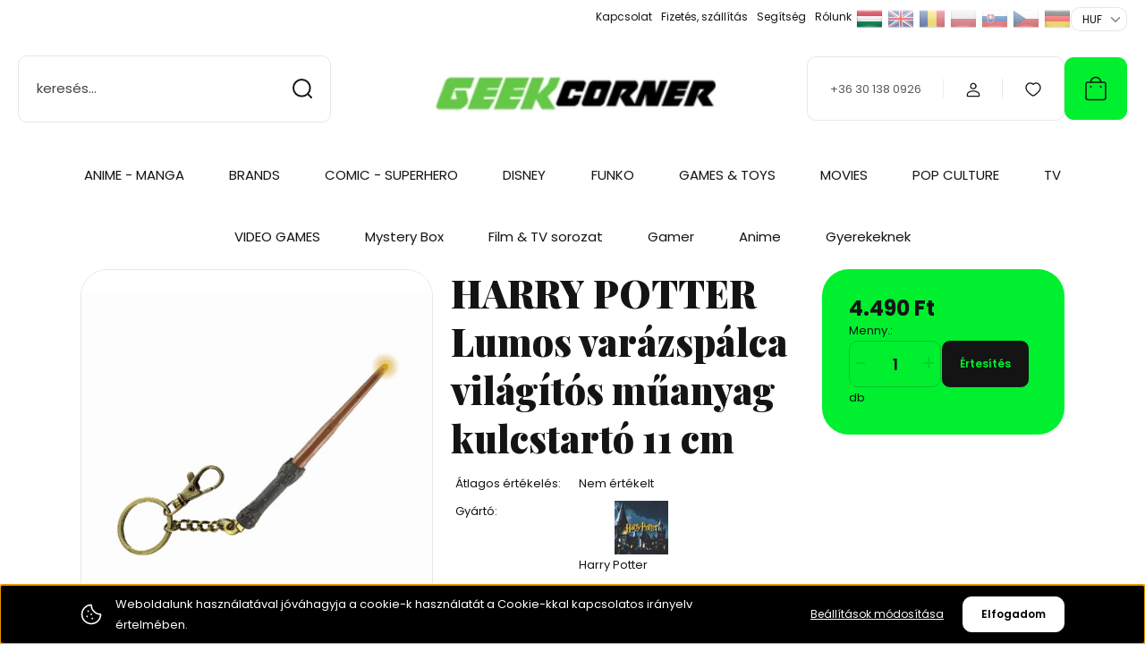

--- FILE ---
content_type: text/html; charset=UTF-8
request_url: https://www.geekcorner.hu/harry-potter-lumos-varazspalca-vilagitos-muanyag-kulcstarto-11-cm
body_size: 75529
content:
<!DOCTYPE html>
<html lang="hu" dir="ltr">
<head>
    <title>HARRY POTTER Lumos varázspálca világítós műanyag kulcstartó 11 cm</title>
    <meta charset="utf-8">
    <meta name="description" content="HARRY POTTER Lumos varázspálca világítós műanyag kulcstartó 11 cm
WOW - *5055394010581*">
    <meta name="robots" content="index, follow">
    <link rel="image_src" href="https://geekcorner.cdn.shoprenter.hu/custom/geekcorner/image/data/product/1469.jpg.webp?lastmod=1698855319.1667392823">
    <meta property="og:title" content="HARRY POTTER Lumos varázspálca világítós műanyag kulcstartó 11 cm" />
    <meta property="og:type" content="product" />
    <meta property="og:url" content="https://www.geekcorner.hu/harry-potter-lumos-varazspalca-vilagitos-muanyag-kulcstarto-11-cm" />
    <meta property="og:image" content="https://geekcorner.cdn.shoprenter.hu/custom/geekcorner/image/cache/w1910h1000q100/product/1469.jpg.webp?lastmod=1698855319.1667392823" />
    <meta property="og:description" content="Méret: 11 cm Anyaga : Fém/PVC,szépen kidolgozott" />
    <link href="https://geekcorner.cdn.shoprenter.hu/custom/geekcorner/image/data/webkepek_2023/favicon.jpg?lastmod=1699022706.1667392823" rel="icon" />
    <link href="https://geekcorner.cdn.shoprenter.hu/custom/geekcorner/image/data/webkepek_2023/favicon.jpg?lastmod=1699022706.1667392823" rel="apple-touch-icon" />
    <base href="https://www.geekcorner.hu:443" />
    <meta name="google-site-verification" content="mkea6t7y4QqNVJLVWdSjOO_h2iqAx16WS61xfNrgayE" />

    <meta name="viewport" content="width=device-width, initial-scale=1">
            <style>
            :root {

--global-color: #00f030;
--bs-body-bg: #ffffff;
--highlight-color: #000000;
--price-special-color: #ff0000;

--corner_10: 10px;
--corner_30: calc(var(--corner_10) * 3);
--corner_50: calc(var(--corner_10) * 5);


    
                        --text-on-primary: rgb(20,20,20);
            --rgb-text-on-primary: 20,20,20;
                            --tick-on-primary: url("data:image/svg+xml,%3csvg xmlns='http://www.w3.org/2000/svg' viewBox='0 0 20 20'%3e%3cpath fill='none' stroke='%23141414' stroke-linecap='round' stroke-linejoin='round' stroke-width='3' d='m6 10 3 3 6-6'/%3e%3c/svg%3e");
                                        --select-arrow-on-primary: url("data:image/svg+xml,%3Csvg xmlns='http://www.w3.org/2000/svg' viewBox='0 0 16 16'%3E%3Cpath fill='none' opacity='0.5' stroke='%23141414' stroke-linecap='round' stroke-linejoin='round' stroke-width='2' d='m2 5 6 6 6-6'/%3E%3C/svg%3E");
                                        --radio-on-primary: url("data:image/svg+xml,%3Csvg xmlns='http://www.w3.org/2000/svg' viewBox='-4 -4 8 8'%3E%3Ccircle r='2' fill='%23141414'/%3E%3C/svg%3E");
                        
                        --text-on-body-bg: rgb(20,20,20);
            --rgb-text-on-body-bg: 20,20,20;
                            --tick-on-body-bg: url("data:image/svg+xml,%3csvg xmlns='http://www.w3.org/2000/svg' viewBox='0 0 20 20'%3e%3cpath fill='none' stroke='%23141414' stroke-linecap='round' stroke-linejoin='round' stroke-width='3' d='m6 10 3 3 6-6'/%3e%3c/svg%3e");
                                        --select-arrow-on-body-bg: url("data:image/svg+xml,%3Csvg xmlns='http://www.w3.org/2000/svg' viewBox='0 0 16 16'%3E%3Cpath fill='none' opacity='0.5' stroke='%23141414' stroke-linecap='round' stroke-linejoin='round' stroke-width='2' d='m2 5 6 6 6-6'/%3E%3C/svg%3E");
                                        --radio-on-body-bg: url("data:image/svg+xml,%3Csvg xmlns='http://www.w3.org/2000/svg' viewBox='-4 -4 8 8'%3E%3Ccircle r='2' fill='%23141414'/%3E%3C/svg%3E");
                        
                        --text-on-highlight: rgb(255,255,255);
            --rgb-text-on-highlight: 255,255,255;
                            --tick-on-highlight: url("data:image/svg+xml,%3csvg xmlns='http://www.w3.org/2000/svg' viewBox='0 0 20 20'%3e%3cpath fill='none' stroke='%23FFFFFF' stroke-linecap='round' stroke-linejoin='round' stroke-width='3' d='m6 10 3 3 6-6'/%3e%3c/svg%3e");
                                                
                        --text-on-price_special: rgb(20,20,20);
            --rgb-text-on-price_special: 20,20,20;
                                                
}        </style>
        <link rel="preconnect" href="https://fonts.gstatic.com" />
<link rel="preload" as="style" href="https://fonts.googleapis.com/css2?family=Playfair+Display:ital,wght@0,400..900;1,400..900&family=Poppins:ital,wght@0,400;0,600;0,700;1,400;1,600;1,700&display=swap" />
<link rel="stylesheet" href="https://fonts.googleapis.com/css2?family=Playfair+Display:ital,wght@0,400..900;1,400..900&family=Poppins:ital,wght@0,400;0,600;0,700;1,400;1,600;1,700&display=swap" media="print" onload="this.media='all'" />
<noscript>
    <link rel="stylesheet" href="https://fonts.googleapis.com/css2?family=Playfair+Display:ital,wght@0,400..900;1,400..900&family=Poppins:ital,wght@0,400;0,600;0,700;1,400;1,600;1,700&display=swap" />
</noscript>        <link rel="stylesheet" href="https://geekcorner.cdn.shoprenter.hu/catalog/view/theme/budapest_lifestyle/minified/template/assets/base.css?v=1750323653.1768909803.geekcorner">
        <link rel="stylesheet" href="https://geekcorner.cdn.shoprenter.hu/catalog/view/theme/budapest_lifestyle/minified/template/assets/component-slick.css?v=1711983033.1768909803.geekcorner">
        <link rel="stylesheet" href="https://geekcorner.cdn.shoprenter.hu/catalog/view/theme/budapest_lifestyle/minified/template/assets/product-card.css?v=1750323121.1768909803.geekcorner">
        <style>
            *,
            *::before,
            *::after {
                box-sizing: border-box;
            }

            h1, .h1 {
                font-weight: 900;
                font-size: 1.5625rem;
            }
            @media (min-width: 1200px) {
                h1, .h1 {
                    font-size: 2.625rem;
                }
            }
        </style>
                    <style>.edit-link {position: absolute;top: 0;right: 0;opacity: 0;width: 30px;height: 30px;font-size: 16px;color: #111111 !important;display: flex;justify-content: center;align-items: center;border: 1px solid rgba(0, 0, 0, 0.8);transition: none;background: rgba(255, 255, 255, 0.5);z-index: 1030;pointer-events: all;}.module-editable {position: relative;}.page-head-title:hover > .edit-link, .module-editable:hover > .edit-link, .product-card:hover .edit-link {opacity: 1;}.page-head-title:hover > .edit-link:hover, .module-editable:hover > .edit-link:hover, .product-card:hover .edit-link:hover {background: rgba(255, 255, 255, 1);}</style>
                                    
                <link href="https://www.geekcorner.hu/harry-potter-lumos-varazspalca-vilagitos-muanyag-kulcstarto-11-cm" rel="canonical">
    

        <script>
        window.nonProductQuality = 100;
    </script>
    <script src="https://geekcorner.cdn.shoprenter.hu/catalog/view/javascript/vendor/jquery/3.7.1/js/jquery.min.js?v=1706895543"></script>

                
        <!-- Header JavaScript codes -->
            <link rel="preload" href="https://geekcorner.cdn.shoprenter.hu/web/compiled/js/base.js?v=1768907442" as="script" />
        <script src="https://geekcorner.cdn.shoprenter.hu/web/compiled/js/base.js?v=1768907442" defer></script>
                    <link rel="preload" href="https://geekcorner.cdn.shoprenter.hu/web/compiled/js/fragment_loader.js?v=1768907442" as="script" />
        <script src="https://geekcorner.cdn.shoprenter.hu/web/compiled/js/fragment_loader.js?v=1768907442" defer></script>
                    <link rel="preload" href="https://geekcorner.cdn.shoprenter.hu/web/compiled/js/nanobar.js?v=1768907442" as="script" />
        <script src="https://geekcorner.cdn.shoprenter.hu/web/compiled/js/nanobar.js?v=1768907442" defer></script>
                    <!-- Header jQuery onLoad scripts -->
    <script>var BASEURL='https://www.geekcorner.hu';Currency={"symbol_left":"","symbol_right":" Ft","decimal_place":0,"decimal_point":",","thousand_point":".","currency":"HUF","value":1};var ShopRenter=ShopRenter||{};ShopRenter.product={"id":3428,"sku":"GC1469","currency":"HUF","unitName":"db","price":4490,"name":"HARRY POTTER Lumos var\u00e1zsp\u00e1lca vil\u00e1g\u00edt\u00f3s m\u0171anyag kulcstart\u00f3 11 cm","brand":"Harry Potter","currentVariant":[],"parent":{"id":3428,"sku":"GC1469","unitName":"db","price":4490,"name":"HARRY POTTER Lumos var\u00e1zsp\u00e1lca vil\u00e1g\u00edt\u00f3s m\u0171anyag kulcstart\u00f3 11 cm"}};$(document).ready(function(){});window.addEventListener('load',function(){});</script><script src="https://geekcorner.cdn.shoprenter.hu/web/compiled/js/vue/manifest.bundle.js?v=1768907440"></script><script>var ShopRenter=ShopRenter||{};ShopRenter.onCartUpdate=function(callable){document.addEventListener('cartChanged',callable)};ShopRenter.onItemAdd=function(callable){document.addEventListener('AddToCart',callable)};ShopRenter.onItemDelete=function(callable){document.addEventListener('deleteCart',callable)};ShopRenter.onSearchResultViewed=function(callable){document.addEventListener('AuroraSearchResultViewed',callable)};ShopRenter.onSubscribedForNewsletter=function(callable){document.addEventListener('AuroraSubscribedForNewsletter',callable)};ShopRenter.onCheckoutInitiated=function(callable){document.addEventListener('AuroraCheckoutInitiated',callable)};ShopRenter.onCheckoutShippingInfoAdded=function(callable){document.addEventListener('AuroraCheckoutShippingInfoAdded',callable)};ShopRenter.onCheckoutPaymentInfoAdded=function(callable){document.addEventListener('AuroraCheckoutPaymentInfoAdded',callable)};ShopRenter.onCheckoutOrderConfirmed=function(callable){document.addEventListener('AuroraCheckoutOrderConfirmed',callable)};ShopRenter.onCheckoutOrderPaid=function(callable){document.addEventListener('AuroraOrderPaid',callable)};ShopRenter.onCheckoutOrderPaidUnsuccessful=function(callable){document.addEventListener('AuroraOrderPaidUnsuccessful',callable)};ShopRenter.onProductPageViewed=function(callable){document.addEventListener('AuroraProductPageViewed',callable)};ShopRenter.onMarketingConsentChanged=function(callable){document.addEventListener('AuroraMarketingConsentChanged',callable)};ShopRenter.onCustomerRegistered=function(callable){document.addEventListener('AuroraCustomerRegistered',callable)};ShopRenter.onCustomerLoggedIn=function(callable){document.addEventListener('AuroraCustomerLoggedIn',callable)};ShopRenter.onCustomerUpdated=function(callable){document.addEventListener('AuroraCustomerUpdated',callable)};ShopRenter.onCartPageViewed=function(callable){document.addEventListener('AuroraCartPageViewed',callable)};ShopRenter.customer={"userId":0,"userClientIP":"3.21.205.125","userGroupId":8,"customerGroupTaxMode":"gross","customerGroupPriceMode":"gross_net_tax","email":"","phoneNumber":"","name":{"firstName":"","lastName":""}};ShopRenter.theme={"name":"budapest_lifestyle","family":"budapest","parent":""};ShopRenter.shop={"name":"geekcorner","locale":"hu","currency":{"code":"HUF","rate":1},"domain":"geekcorner.myshoprenter.hu"};ShopRenter.page={"route":"product\/product","queryString":"harry-potter-lumos-varazspalca-vilagitos-muanyag-kulcstarto-11-cm"};ShopRenter.formSubmit=function(form,callback){callback();};let loadedAsyncScriptCount=0;function asyncScriptLoaded(position){loadedAsyncScriptCount++;if(position==='body'){if(document.querySelectorAll('.async-script-tag').length===loadedAsyncScriptCount){if(/complete|interactive|loaded/.test(document.readyState)){document.dispatchEvent(new CustomEvent('asyncScriptsLoaded',{}));}else{document.addEventListener('DOMContentLoaded',()=>{document.dispatchEvent(new CustomEvent('asyncScriptsLoaded',{}));});}}}}</script><script type="text/javascript"async class="async-script-tag"onload="asyncScriptLoaded('header')"src="https://retargeting-shoprenter-cs.firebaseapp.com/retargeting.min.js"></script><script type="text/javascript"async class="async-script-tag"onload="asyncScriptLoaded('header')"src="https://onsite.optimonk.com/script.js?account=122102"></script><script type="text/javascript"async class="async-script-tag"onload="asyncScriptLoaded('header')"src="https://frontend.embedi.hu/shoprenter/6286094334bd823c0bb717f1/platform.js"></script><script type="text/javascript"src="https://geekcorner.cdn.shoprenter.hu/web/compiled/js/vue/customerEventDispatcher.bundle.js?v=1768907440"></script>                
            
            <script>window.dataLayer=window.dataLayer||[];function gtag(){dataLayer.push(arguments)};var ShopRenter=ShopRenter||{};ShopRenter.config=ShopRenter.config||{};ShopRenter.config.googleConsentModeDefaultValue="denied";</script>                        <script type="text/javascript" src="https://geekcorner.cdn.shoprenter.hu/web/compiled/js/vue/googleConsentMode.bundle.js?v=1768907440"></script>

            <!-- Facebook Pixel Code -->
<script>
  !function(f,b,e,v,n,t,s)
  {if(f.fbq)return;n=f.fbq=function(){n.callMethod?
  n.callMethod.apply(n,arguments):n.queue.push(arguments)};
  if(!f._fbq)f._fbq=n;n.push=n;n.loaded=!0;n.version='2.0';
  n.queue=[];t=b.createElement(e);t.async=!0;
  t.src=v;s=b.getElementsByTagName(e)[0];
  s.parentNode.insertBefore(t,s)}(window, document,'script',
  'https://connect.facebook.net/en_US/fbevents.js');
  fbq('consent', 'revoke');
fbq('init', '416337496119804');
  fbq('track', 'PageView');
document.addEventListener('AuroraProductPageViewed', function(auroraEvent) {
                    fbq('track', 'ViewContent', {
                        content_type: 'product',
                        content_ids: [auroraEvent.detail.product.id.toString()],
                        value: parseFloat(auroraEvent.detail.product.grossUnitPrice),
                        currency: auroraEvent.detail.product.currency
                    }, {
                        eventID: auroraEvent.detail.event.id
                    });
                });
document.addEventListener('AuroraAddedToCart', function(auroraEvent) {
    var fbpId = [];
    var fbpValue = 0;
    var fbpCurrency = '';

    auroraEvent.detail.products.forEach(function(item) {
        fbpValue += parseFloat(item.grossUnitPrice) * item.quantity;
        fbpId.push(item.id);
        fbpCurrency = item.currency;
    });


    fbq('track', 'AddToCart', {
        content_ids: fbpId,
        content_type: 'product',
        value: fbpValue,
        currency: fbpCurrency
    }, {
        eventID: auroraEvent.detail.event.id
    });
})
window.addEventListener('AuroraMarketingCookie.Changed', function(event) {
            let consentStatus = event.detail.isAccepted ? 'grant' : 'revoke';
            if (typeof fbq === 'function') {
                fbq('consent', consentStatus);
            }
        });
</script>
<noscript><img height="1" width="1" style="display:none"
  src="https://www.facebook.com/tr?id=416337496119804&ev=PageView&noscript=1"
/></noscript>
<!-- End Facebook Pixel Code -->
            <!-- Google Tag Manager -->
<script>
  window.dataLayer = window.dataLayer || [];
  function gtag(){dataLayer.push(arguments);}
  gtag('js', new Date());
  gtag('config', 'AW-17703372042');
</script>

<!-- Google tag (gtag.js) -->
<script async src="https://www.googletagmanager.com/gtag/js?id=G-2PQRZ2SV5E"></script>
<script>
  window.dataLayer = window.dataLayer || [];
  function gtag(){dataLayer.push(arguments);}
  gtag('js', new Date());
  gtag('config', 'G-2PQRZ2SV5E');
</script>
<!-- End Google Tag Manager -->
            
            
            
    
</head>
<body id="body" class="page-body product-page-body budapest_lifestyle-body" role="document">
<script>ShopRenter.theme.breakpoints={'xs':0,'sm':576,'md':768,'lg':992,'xl':1200,'xxl':1400}</script><!--Google Tag Manager(noscript)--><!--Google<!--End Google Tag Manager(noscript)-->
                    

<!-- cached --><div class="nanobar-cookie-box nanobar position-fixed w-100 js-nanobar-first-login">
    <div class="container nanobar__container">
        <div class="row nanobar__container-row flex-column flex-sm-row align-items-center">
            <div class="nanobar__text col-12 col-12 col-sm-6 col-lg-8 justify-content-center justify-content-sm-start d-flex">
                                <span class="nanobar__cookie-icon d-none d-md-flex align-items-center"><svg xmlns="http://www.w3.org/2000/svg" width="24" height="24" viewBox="0 0 24 24" fill="none">
    <path d="M7.38066 14.1465C7.33069 14.1463 7.28277 14.1663 7.24765 14.2018C7.21254 14.2374 7.19318 14.2856 7.19392 14.3355C7.19431 14.4398 7.27873 14.5242 7.383 14.5246C7.45055 14.5242 7.51275 14.4878 7.54616 14.4291C7.57957 14.3704 7.57913 14.2983 7.54499 14.24C7.51086 14.1817 7.44821 14.146 7.38066 14.1465" stroke="currentColor" stroke-width="1.5" stroke-linecap="round" stroke-linejoin="round"/>
    <path d="M8.54765 8.31052C8.49768 8.31039 8.44976 8.33035 8.41464 8.36591C8.37953 8.40146 8.36017 8.44963 8.36091 8.49959C8.3613 8.60386 8.44573 8.68828 8.54999 8.68867C8.65441 8.68803 8.73854 8.60285 8.7379 8.49843C8.73726 8.394 8.65208 8.30987 8.54765 8.31052" stroke="currentColor" stroke-width="1.5" stroke-linecap="round" stroke-linejoin="round"/>
    <path d="M13.2166 16.4804C13.1666 16.4803 13.1187 16.5003 13.0836 16.5358C13.0485 16.5714 13.0291 16.6196 13.0299 16.6695C13.0302 16.7738 13.1147 16.8582 13.2189 16.8586C13.3234 16.8579 13.4075 16.7728 13.4068 16.6683C13.4062 16.5639 13.321 16.4798 13.2166 16.4804" stroke="currentColor" stroke-width="1.5" stroke-linecap="round" stroke-linejoin="round"/>
    <path d="M12.0486 11.8105C11.9987 11.8104 11.9507 11.8304 11.9156 11.8659C11.8805 11.9015 11.8611 11.9496 11.8619 11.9996C11.8623 12.1039 11.9467 12.1883 12.051 12.1887C12.1185 12.1883 12.1807 12.1518 12.2141 12.0931C12.2475 12.0344 12.2471 11.9623 12.213 11.904C12.1788 11.8458 12.1162 11.8101 12.0486 11.8105" stroke="currentColor" stroke-width="1.5" stroke-linecap="round" stroke-linejoin="round"/>
    <path fill-rule="evenodd" clip-rule="evenodd" d="M12.0503 1.49609C12.0503 7.2975 16.7532 12.0005 22.5547 12.0005C22.5547 17.8019 17.8517 22.5048 12.0503 22.5048C6.24887 22.5048 1.5459 17.8019 1.5459 12.0005C1.5459 6.19906 6.24887 1.49609 12.0503 1.49609Z" stroke="currentColor" stroke-width="1.5" stroke-linecap="round" stroke-linejoin="round"/>
</svg></span>
                                <div>Weboldalunk használatával jóváhagyja a cookie-k használatát a Cookie-kkal kapcsolatos irányelv értelmében.</div>
            </div>
            <div class="nanobar__buttons col-12 col-sm-6 col-lg-4 justify-content-center justify-content-sm-end d-flex">
                <button class="btn btn-link js-nanobar-settings-button">
                    Beállítások módosítása
                </button>
                <button class="btn btn-primary nanobar-btn js-nanobar-close-cookies" data-button-save-text="Beállítások mentése">
                    Elfogadom
                </button>
            </div>
        </div>
        <div class="nanobar__cookies js-nanobar-cookies flex-column flex-sm-row text-start" style="display: none;">
            <div class="form-check">
                <input class="form-check-input" type="checkbox" name="required_cookies" disabled checked />
                <label class="form-check-label">
                    Szükséges cookie-k
                    <div class="cookies-help-text">
                        Ezek a cookie-k segítenek abban, hogy a webáruház használható és működőképes legyen.
                    </div>
                </label>
            </div>
            <div class="form-check">
                <input id="marketing_cookies" class="form-check-input js-nanobar-marketing-cookies" type="checkbox" name="marketing_cookies"
                     checked />
                <label class="form-check-label" for="marketing_cookies" >
                    Marketing cookie-k
                    <div class="cookies-help-text">
                        Ezeket a cookie-k segítenek abban, hogy az Ön érdeklődési körének megfelelő reklámokat és termékeket jelenítsük meg a webáruházban.
                    </div>
                </label>
            </div>
        </div>
    </div>
</div>

<script>
    (function ($) {
        $(document).ready(function () {
            new AuroraNanobar.FirstLogNanobarCheckbox(jQuery('.js-nanobar-first-login'), 'bottom');
        });
    })(jQuery);
</script>
<!-- /cached -->
<!-- cached --><div class="nanobar position-fixed js-nanobar-free-shipping">
    <div class="container nanobar__container d-flex align-items-center justify-content-between">
        <div class="nanobar-text" style="font-weight: bold;"></div>
        <button type="button" class="btn btn-primary js-nanobar-close" aria-label="Close">
            <span aria-hidden="true">&times;</span>
        </button>
    </div>
</div>

<script>$(document).ready(function(){document.nanobarInstance=new AuroraNanobar.FreeShippingNanobar($('.js-nanobar-free-shipping'),'bottom','0','','1');});</script><!-- /cached -->
        
                    <div class="layout-wrapper">
                                                            <div id="section-header" class="section-wrapper ">
    
        
    <link rel="stylesheet" href="https://geekcorner.cdn.shoprenter.hu/catalog/view/theme/budapest_lifestyle/minified/template/assets/header.css?v=1726589168.1768909803.geekcorner">
    <div class="header">
        
        <div class="header-top d-none d-lg-flex">
            <div class="container-wide header-top-row">
                    <!-- cached -->
<ul class="list-unstyled headermenu-list">
                <li class="headermenu-list__item nav-item">
            <a
                href="https://www.geekcorner.hu/index.php?route=information/contact"
                target="_self"
                class="nav-link"
                title="Kapcsolat"
            >
                Kapcsolat
            </a>
                    </li>
            <li class="headermenu-list__item nav-item">
            <a
                href="https://www.geekcorner.hu/fizetes-szallitas-34"
                target="_self"
                class="nav-link"
                title="Fizetés, szállítás"
            >
                Fizetés, szállítás
            </a>
                    </li>
            <li class="headermenu-list__item nav-item dropdown">
            <a
                href="https://www.geekcorner.hu/segitseg-35"
                target="_self"
                class="nav-link dropdown-toggle"
                title="Segítség"
            >
                Segítség
            </a>
                                            <ul class="dropdown-hover-menu">
                    <svg class="headermenu-dropdown-shape" width="46" height="19" viewBox="0 0 46 19" fill="none" xmlns="http://www.w3.org/2000/svg">
                        <path fill-rule="evenodd" clip-rule="evenodd" d="M10 0C4.47715 0 0 4.47715 0 10V19C0 13.4772 4.47715 9 10 9H45.9506C45.4489 3.94668 41.1853 0 36 0H10Z" fill="currentColor"/>
                    </svg>
                                            <li class="headermenu-list__item dropdown-item">
                            <a href="https://www.geekcorner.hu/garancia-37" title="Garancia" target="_self">
                                Garancia
                            </a>
                        </li>
                                    </ul>
                    </li>
            <li class="headermenu-list__item nav-item">
            <a
                href="https://www.geekcorner.hu/rolunk"
                target="_self"
                class="nav-link"
                title="Rólunk"
            >
                Rólunk
            </a>
                    </li>
    </ul>

    <!-- /cached -->
                    <!-- cached -->    <div id="module_languageselect_wrapper" class="module-languageselect-wrapper">
        <div
            id="languageselect"
            class="module content-module header-position hide-top languageselect-module">
                                                    <div class="module-body">
                            <form action="/" method="post" enctype="multipart/form-data" id="language-form">
                                                            <div class="language-icon active language-data" data-langcode="hu">
                    <img class="language-icon__img language-change" src="https://geekcorner.cdn.shoprenter.hu/catalog/view/theme/default/image/flags/HU.png?v=null.1667392823" alt="Hungarian" style="width: 30px; height: 30px;"/>
                </div>
                                <div class="language-icon language-data" data-langcode="en">
                    <img class="language-icon__img language-change" src="https://geekcorner.cdn.shoprenter.hu/catalog/view/theme/default/image/flags/EN.png?v=null.1667392823" alt="English" style="width: 30px; height: 30px;"/>
                </div>
                                <div class="language-icon language-data" data-langcode="ro">
                    <img class="language-icon__img language-change" src="https://geekcorner.cdn.shoprenter.hu/catalog/view/theme/default/image/flags/RO.png?v=null.1667392823" alt="Romanian" style="width: 30px; height: 30px;"/>
                </div>
                                <div class="language-icon language-data" data-langcode="pl">
                    <img class="language-icon__img language-change" src="https://geekcorner.cdn.shoprenter.hu/catalog/view/theme/default/image/flags/PL.png?v=null.1667392823" alt="Polski" style="width: 30px; height: 30px;"/>
                </div>
                                <div class="language-icon language-data" data-langcode="sk">
                    <img class="language-icon__img language-change" src="https://geekcorner.cdn.shoprenter.hu/catalog/view/theme/default/image/flags/SK.png?v=null.1667392823" alt="Slovak" style="width: 30px; height: 30px;"/>
                </div>
                                <div class="language-icon language-data" data-langcode="cz">
                    <img class="language-icon__img language-change" src="https://geekcorner.cdn.shoprenter.hu/catalog/view/theme/default/image/flags/CZ.png?v=null.1667392823" alt="Czech" style="width: 30px; height: 30px;"/>
                </div>
                                <div class="language-icon language-data" data-langcode="de">
                    <img class="language-icon__img language-change" src="https://geekcorner.cdn.shoprenter.hu/catalog/view/theme/default/image/flags/DE.png?v=null.1667392823" alt="German" style="width: 30px; height: 30px;"/>
                </div>
                                <input type="hidden" value="" name="language_code"/>
                        <script>window.addEventListener('load',function(){$('.language-change').one('click',function(){var language_code=$(this).parent('.language-data').data('langcode');$('input[name="language_code"]').attr('value',language_code);$('#language-form').submit();});});</script>        </form>
        <style>
            .header-top .languageselect-module {
              margin-top: 5px;
            }
            #language-form {
                display: flex;
                gap: 10px;
            }
            .languageselect-select {
                padding-top: 2px;
                padding-bottom: 2px;
            }
            .languageselect-module {
                display: flex;
                align-items: center;
                gap: 15px;
            }
            .languageselect-module .module-head-title {
                margin: 0;
                font-size: .875rem;
            }
        </style>
                </div>
                                                </div>
                    </div>
<!-- /cached -->
                    <!-- cached -->    <div id="module_currenciesselect_wrapper" class="module-currenciesselect-wrapper">
        <div
            id="currenciesselect"
            class="module content-module header-position hide-top currenciesselect-module">
                                                    <div class="module-body">
                            <form action="/" method="post" enctype="multipart/form-data">
            <select class="currencies-form__select form-select" name="currency_id" onchange="this.form.submit()" aria-label="Pénznem váltás">
                                    <option
                        value="HUF" selected="selected">
                        HUF
                    </option>
                                    <option
                        value="EUR" >
                        EUR
                    </option>
                                    <option
                        value="RON" >
                        RON
                    </option>
                            </select>
        </form>
        <style>
            .currenciesselect-module {
                display: flex;
                align-items: center;
                gap: 15px;
                margin-top: 5px;
            }

            .currenciesselect-module .module-head-title {
                margin: 0;
                font-size: .875rem;
            }
        </style>
                </div>
                                                </div>
                    </div>
<!-- /cached -->
            </div>
        </div>
        <div class="header-middle">
            <div class="container-wide header-middle-container">
                <div class="header-middle-row">
                                            <div id="js-mobile-navbar" class="d-flex d-lg-none">
                            <button id="js-hamburger-icon" class="d-flex-center btn btn-primary" aria-label="mobile menu">
                                <span class="hamburger-icon position-relative">
                                    <span class="hamburger-icon-line position-absolute line-1"></span>
                                    <span class="hamburger-icon-line position-absolute line-2"></span>
                                    <span class="hamburger-icon-line position-absolute line-3"></span>
                                </span>
                            </button>
                        </div>
                                            <div class="header-navbar-search">
                                                            <div class="dropdown search-module d-flex header-navbar-top-right-item">
                                    <div class="input-group">
                                        <input class="search-module__input form-control form-control-lg disableAutocomplete" type="text" placeholder="keresés..." value=""
                                               id="filter_keyword"
                                               onclick="this.value=(this.value==this.defaultValue)?'':this.value;"/>
                                        <span class="search-button-append d-flex position-absolute h-100">
                                            <button class="btn" type="button" onclick="moduleSearch();" aria-label="Keresés">
                                                <svg xmlns="http://www.w3.org/2000/svg" width="22" height="22" viewBox="0 0 22 22" fill="none">
    <path d="M21 21L16.9375 16.9375M10.3338 19.6675C5.17875 19.6675 1 15.4888 1 10.3338C1 5.17875 5.17875 1 10.3338 1C15.4888 1 19.6675 5.17875 19.6675 10.3338C19.6675 15.4888 15.4888 19.6675 10.3338 19.6675Z" stroke="currentColor" stroke-width="2" stroke-linecap="round" stroke-linejoin="round"/>
</svg>
                                            </button>
                                        </span>
                                    </div>
                                    <input type="hidden" id="filter_description" value="1"/>
                                    <input type="hidden" id="search_shopname" value="geekcorner"/>
                                    <div id="results" class="dropdown-menu search-results"></div>
                                </div>
                                                    </div>


                        <a href="/" class="header-logo" title="Kezdőlap">
                                                            <img
    src='https://geekcorner.cdn.shoprenter.hu/custom/geekcorner/image/cache/w330h75q100/Moni/Geek_logo.png.webp?lastmod=0.1667392823'

    
            width="330"
    
            height="75"
    
            class="header-logo-img"
    
    
    alt="Geek Corner"

    
    
    />

                                                    </a>


                    <div class="header-middle-right">
                        <div class="header-middle-right-wrapper d-flex align-items-center">
                                                    <a class="header-middle__phone d-none d-lg-block position-relative" href="tel:+36 30 138 0926">+36 30 138 0926</a>
                                                                                                            <div id="header-middle-login" class="header-middle-right-box d-none d-lg-flex position-relative">
                                    <ul class="list-unstyled login-list">
                                                                                    <li class="nav-item">
                                                <a class="nav-link header-middle-right-box-link" href="index.php?route=account/login" title="Belépés / Regisztráció">
                                                    <span class="header-user-icon">
                                                        <svg xmlns="http://www.w3.org/2000/svg" width="19" height="20" viewBox="0 0 19 20" fill="none">
    <path fill-rule="evenodd" clip-rule="evenodd" d="M11.9749 2.52513C13.3417 3.89197 13.3417 6.10804 11.9749 7.47488C10.6081 8.84172 8.39199 8.84172 7.02515 7.47488C5.65831 6.10804 5.65831 3.89197 7.02515 2.52513C8.39199 1.15829 10.6081 1.15829 11.9749 2.52513Z" stroke="currentColor" stroke-width="1.5" stroke-linecap="round" stroke-linejoin="round"/>
    <path fill-rule="evenodd" clip-rule="evenodd" d="M1.5 16.5V17.5C1.5 18.052 1.948 18.5 2.5 18.5H16.5C17.052 18.5 17.5 18.052 17.5 17.5V16.5C17.5 13.474 13.548 11.508 9.5 11.508C5.452 11.508 1.5 13.474 1.5 16.5Z" stroke="currentColor" stroke-width="1.5" stroke-linecap="round" stroke-linejoin="round"/>
</svg>
                                                    </span>
                                                </a>
                                            </li>
                                                                            </ul>
                                </div>
                                                    
                                                        <div id="header-middle-wishlist" class="header-middle-right-box d-none d-lg-flex position-relative">
                                <hx:include src="/_fragment?_path=_format%3Dhtml%26_locale%3Den%26_controller%3Dmodule%252Fwishlist&amp;_hash=tPAuhWogjr1uDQKmzGc2XGM8LMwSLNtQdkK8A%2F%2B6d4Q%3D"></hx:include>
                            </div>
                                                </div>
                        <div id="js-cart" class="header-middle-right-box position-relative">
                            <hx:include src="/_fragment?_path=_format%3Dhtml%26_locale%3Den%26_controller%3Dmodule%252Fcart&amp;_hash=armsXtiznQHHIJbFMjOXvJ4fknBFZrcveBYUjMxcUwI%3D"></hx:include>
                        </div>
                    </div>
                </div>
            </div>
        </div>
        <div class="header-bottom d-none d-lg-block">
            <div class="container-wide">
                    <div id="module_category_wrapper" class="module-category-wrapper">
        <div
            id="category"
            class="module content-module header-position category-module">
                        <div class="module-body">
                            <div id="category-nav">
            


<ul class="list-unstyled category category-menu sf-menu sf-horizontal cached">
    <li id="cat_1123" class="nav-item item category-list module-list parent even">
    <a href="https://www.geekcorner.hu/anime-manga-1123" class="nav-link">
                ANIME - MANGA
    </a>
            <ul class="list-unstyled flex-column children"><li id="cat_2268" class="nav-item item category-list module-list even">
    <a href="https://www.geekcorner.hu/anime-manga-1123/assassination-classroom-2268" class="nav-link">
                ASSASSINATION CLASSROOM
    </a>
    </li><li id="cat_1710" class="nav-item item category-list module-list odd">
    <a href="https://www.geekcorner.hu/anime-manga-1123/attack-on-titan-1710" class="nav-link">
                ATTACK ON TITAN
    </a>
    </li><li id="cat_1817" class="nav-item item category-list module-list parent even">
    <a href="https://www.geekcorner.hu/anime-manga-1123/banpresto-1817" class="nav-link">
                BANPRESTO
    </a>
            <ul class="list-unstyled flex-column children"><li id="cat_2449" class="nav-item item category-list module-list even">
    <a href="https://www.geekcorner.hu/anime-manga-1123/banpresto-1817/ichiban-kuji-2449" class="nav-link">
                ICHIBAN KUJI
    </a>
    </li><li id="cat_2447" class="nav-item item category-list module-list odd">
    <a href="https://www.geekcorner.hu/anime-manga-1123/banpresto-1817/ichibansho-2447" class="nav-link">
                ICHIBANSHO
    </a>
    </li><li id="cat_2455" class="nav-item item category-list module-list even">
    <a href="https://www.geekcorner.hu/anime-manga-1123/banpresto-1817/q-posket-2455" class="nav-link">
                Q POSKET
    </a>
    </li></ul>
    </li><li id="cat_2009" class="nav-item item category-list module-list odd">
    <a href="https://www.geekcorner.hu/anime-manga-1123/beyblade-burst-2009" class="nav-link">
                BEYBLADE BURST
    </a>
    </li><li id="cat_2250" class="nav-item item category-list module-list even">
    <a href="https://www.geekcorner.hu/anime-manga-1123/black-clover-2250" class="nav-link">
                BLACK CLOVER
    </a>
    </li><li id="cat_1391" class="nav-item item category-list module-list odd">
    <a href="https://www.geekcorner.hu/anime-manga-1123/bleach-1391" class="nav-link">
                BLEACH
    </a>
    </li><li id="cat_2140" class="nav-item item category-list module-list even">
    <a href="https://www.geekcorner.hu/anime-manga-1123/boruto-2140" class="nav-link">
                BORUTO
    </a>
    </li><li id="cat_2083" class="nav-item item category-list module-list odd">
    <a href="https://www.geekcorner.hu/anime-manga-1123/captain-tsubasa-2083" class="nav-link">
                CAPTAIN TSUBASA
    </a>
    </li><li id="cat_2205" class="nav-item item category-list module-list even">
    <a href="https://www.geekcorner.hu/anime-manga-1123/chainsaw-man-2205" class="nav-link">
                CHAINSAW MAN
    </a>
    </li><li id="cat_1746" class="nav-item item category-list module-list odd">
    <a href="https://www.geekcorner.hu/anime-manga-1123/cowboy-bebop-1746" class="nav-link">
                COWBOY BEBOP
    </a>
    </li><li id="cat_2470" class="nav-item item category-list module-list even">
    <a href="https://www.geekcorner.hu/anime-manga-1123/dandadan-2470" class="nav-link">
                DANDADAN
    </a>
    </li><li id="cat_1435" class="nav-item item category-list module-list odd">
    <a href="https://www.geekcorner.hu/anime-manga-1123/death-note-1435" class="nav-link">
                DEATH NOTE
    </a>
    </li><li id="cat_2021" class="nav-item item category-list module-list even">
    <a href="https://www.geekcorner.hu/anime-manga-1123/demon-slayer-2021" class="nav-link">
                DEMON SLAYER
    </a>
    </li><li id="cat_2128" class="nav-item item category-list module-list odd">
    <a href="https://www.geekcorner.hu/anime-manga-1123/digimon-2128" class="nav-link">
                DIGIMON
    </a>
    </li><li id="cat_1193" class="nav-item item category-list module-list even">
    <a href="https://www.geekcorner.hu/anime-manga-1123/doraemon-1193" class="nav-link">
                DORAEMON
    </a>
    </li><li id="cat_1166" class="nav-item item category-list module-list odd">
    <a href="https://www.geekcorner.hu/anime-manga-1123/dragon-ball-1166" class="nav-link">
                DRAGON BALL
    </a>
    </li><li id="cat_1964" class="nav-item item category-list module-list even">
    <a href="https://www.geekcorner.hu/anime-manga-1123/evangelion-1964" class="nav-link">
                EVANGELION
    </a>
    </li><li id="cat_1650" class="nav-item item category-list module-list odd">
    <a href="https://www.geekcorner.hu/anime-manga-1123/fairy-tail-1650" class="nav-link">
                FAIRY TAIL
    </a>
    </li><li id="cat_1533" class="nav-item item category-list module-list even">
    <a href="https://www.geekcorner.hu/anime-manga-1123/final-fantasy-1533" class="nav-link">
                FINAL FANTASY
    </a>
    </li><li id="cat_2461" class="nav-item item category-list module-list odd">
    <a href="https://www.geekcorner.hu/anime-manga-1123/frieren-beyond-journeys-end-2461" class="nav-link">
                FRIEREN BEYOND JOURNEY'S END
    </a>
    </li><li id="cat_1838" class="nav-item item category-list module-list even">
    <a href="https://www.geekcorner.hu/anime-manga-1123/fullmetal-alchemist-1838" class="nav-link">
                FULLMETAL ALCHEMIST
    </a>
    </li><li id="cat_1659" class="nav-item item category-list module-list odd">
    <a href="https://www.geekcorner.hu/anime-manga-1123/ghost-in-the-shell-1659" class="nav-link">
                GHOST IN THE SHELL
    </a>
    </li><li id="cat_2225" class="nav-item item category-list module-list even">
    <a href="https://www.geekcorner.hu/anime-manga-1123/haikyu-2225" class="nav-link">
                HAIKYU!!
    </a>
    </li><li id="cat_1169" class="nav-item item category-list module-list odd">
    <a href="https://www.geekcorner.hu/anime-manga-1123/hello-kitty-1169" class="nav-link">
                HELLO KITTY
    </a>
    </li><li id="cat_2189" class="nav-item item category-list module-list even">
    <a href="https://www.geekcorner.hu/anime-manga-1123/hunter-x-hunter-2189" class="nav-link">
                HUNTER X HUNTER
    </a>
    </li><li id="cat_2180" class="nav-item item category-list module-list odd">
    <a href="https://www.geekcorner.hu/anime-manga-1123/inuyasha-2180" class="nav-link">
                INUYASHA
    </a>
    </li><li id="cat_2023" class="nav-item item category-list module-list even">
    <a href="https://www.geekcorner.hu/anime-manga-1123/jojos-bizarre-adventure-2023" class="nav-link">
                JOJOS BIZARRE ADVENTURE
    </a>
    </li><li id="cat_2125" class="nav-item item category-list module-list odd">
    <a href="https://www.geekcorner.hu/anime-manga-1123/jujutsu-kaisen-2125" class="nav-link">
                JUJUTSU KAISEN
    </a>
    </li><li id="cat_2467" class="nav-item item category-list module-list even">
    <a href="https://www.geekcorner.hu/anime-manga-1123/kaiju-no-8-2467" class="nav-link">
                KAIJU NO. 8
    </a>
    </li><li id="cat_1388" class="nav-item item category-list module-list odd">
    <a href="https://www.geekcorner.hu/anime-manga-1123/mazinger-z-1388" class="nav-link">
                MAZINGER Z
    </a>
    </li><li id="cat_1895" class="nav-item item category-list module-list even">
    <a href="https://www.geekcorner.hu/anime-manga-1123/miku-hatsune-1895" class="nav-link">
                MIKU HATSUNE
    </a>
    </li><li id="cat_1850" class="nav-item item category-list module-list odd">
    <a href="https://www.geekcorner.hu/anime-manga-1123/my-hero-academia-1850" class="nav-link">
                MY HERO ACADEMIA
    </a>
    </li><li id="cat_1175" class="nav-item item category-list module-list even">
    <a href="https://www.geekcorner.hu/anime-manga-1123/naruto-1175" class="nav-link">
                NARUTO
    </a>
    </li><li id="cat_1707" class="nav-item item category-list module-list odd">
    <a href="https://www.geekcorner.hu/anime-manga-1123/one-piece-1707" class="nav-link">
                ONE PIECE
    </a>
    </li><li id="cat_1898" class="nav-item item category-list module-list even">
    <a href="https://www.geekcorner.hu/anime-manga-1123/one-punch-man-1898" class="nav-link">
                ONE PUNCH MAN
    </a>
    </li><li id="cat_1298" class="nav-item item category-list module-list odd">
    <a href="https://www.geekcorner.hu/anime-manga-1123/pokemon-1298" class="nav-link">
                POKEMON
    </a>
    </li><li id="cat_1952" class="nav-item item category-list module-list even">
    <a href="https://www.geekcorner.hu/anime-manga-1123/pusheen-1952" class="nav-link">
                PUSHEEN
    </a>
    </li><li id="cat_1961" class="nav-item item category-list module-list odd">
    <a href="https://www.geekcorner.hu/anime-manga-1123/rezero-1961" class="nav-link">
                RE:ZERO
    </a>
    </li><li id="cat_1611" class="nav-item item category-list module-list even">
    <a href="https://www.geekcorner.hu/anime-manga-1123/sailor-moon-1611" class="nav-link">
                SAILOR MOON
    </a>
    </li><li id="cat_2074" class="nav-item item category-list module-list odd">
    <a href="https://www.geekcorner.hu/anime-manga-1123/saint-seiya-2074" class="nav-link">
                SAINT SEIYA
    </a>
    </li><li id="cat_2464" class="nav-item item category-list module-list even">
    <a href="https://www.geekcorner.hu/anime-manga-1123/sakamoto-days-2464" class="nav-link">
                SAKAMOTO DAYS
    </a>
    </li><li id="cat_2394" class="nav-item item category-list module-list odd">
    <a href="https://www.geekcorner.hu/anime-manga-1123/sand-land-2394" class="nav-link">
                SAND LAND
    </a>
    </li><li id="cat_2497" class="nav-item item category-list module-list even">
    <a href="https://www.geekcorner.hu/anime-manga-1123/shin-chan-2497" class="nav-link">
                SHIN-CHAN
    </a>
    </li><li id="cat_2216" class="nav-item item category-list module-list odd">
    <a href="https://www.geekcorner.hu/anime-manga-1123/spy-x-family-2216" class="nav-link">
                SPY X FAMILY
    </a>
    </li><li id="cat_1880" class="nav-item item category-list module-list even">
    <a href="https://www.geekcorner.hu/anime-manga-1123/sword-art-online-1880" class="nav-link">
                SWORD ART ONLINE
    </a>
    </li><li id="cat_2065" class="nav-item item category-list module-list odd">
    <a href="https://www.geekcorner.hu/anime-manga-1123/tensura-2065" class="nav-link">
                TENSURA
    </a>
    </li><li id="cat_2086" class="nav-item item category-list module-list even">
    <a href="https://www.geekcorner.hu/anime-manga-1123/that-time-i-got-reincarnated-as-a-slime-2086" class="nav-link">
                THAT TIME I GOT REINCARNATED AS A SLIME
    </a>
    </li><li id="cat_1904" class="nav-item item category-list module-list odd">
    <a href="https://www.geekcorner.hu/anime-manga-1123/tokyo-ghoul-1904" class="nav-link">
                TOKYO GHOUL
    </a>
    </li><li id="cat_2177" class="nav-item item category-list module-list even">
    <a href="https://www.geekcorner.hu/anime-manga-1123/tokyo-revengers-2177" class="nav-link">
                TOKYO REVENGERS
    </a>
    </li><li id="cat_2062" class="nav-item item category-list module-list odd">
    <a href="https://www.geekcorner.hu/anime-manga-1123/totoro-2062" class="nav-link">
                TOTORO
    </a>
    </li><li id="cat_1862" class="nav-item item category-list module-list even">
    <a href="https://www.geekcorner.hu/anime-manga-1123/yu-gi-oh-1862" class="nav-link">
                YU-GI-OH!
    </a>
    </li></ul>
    </li><li id="cat_1187" class="nav-item item category-list module-list parent odd">
    <a href="https://www.geekcorner.hu/brands-1187" class="nav-link">
                BRANDS
    </a>
            <ul class="list-unstyled flex-column children"><li id="cat_1686" class="nav-item item category-list module-list even">
    <a href="https://www.geekcorner.hu/brands-1187/3d-light-fx-1686" class="nav-link">
                3D LIGHT FX
    </a>
    </li><li id="cat_1967" class="nav-item item category-list module-list odd">
    <a href="https://www.geekcorner.hu/brands-1187/apex-gifts-1967" class="nav-link">
                APEX GIFTS
    </a>
    </li><li id="cat_2373" class="nav-item item category-list module-list even">
    <a href="https://www.geekcorner.hu/brands-1187/argentinean-football-team-2373" class="nav-link">
                ARGENTINEAN FOOTBALL TEAM
    </a>
    </li><li id="cat_2367" class="nav-item item category-list module-list odd">
    <a href="https://www.geekcorner.hu/brands-1187/arsenal-2367" class="nav-link">
                ARSENAL
    </a>
    </li><li id="cat_1322" class="nav-item item category-list module-list even">
    <a href="https://www.geekcorner.hu/brands-1187/atletico-de-madrid-1322" class="nav-link">
                ATLÉTICO DE MADRID
    </a>
    </li><li id="cat_2343" class="nav-item item category-list module-list odd">
    <a href="https://www.geekcorner.hu/brands-1187/baby-shark-2343" class="nav-link">
                BABY SHARK
    </a>
    </li><li id="cat_2392" class="nav-item item category-list module-list even">
    <a href="https://www.geekcorner.hu/brands-1187/bt21-2392" class="nav-link">
                BT21
    </a>
    </li><li id="cat_2494" class="nav-item item category-list module-list odd">
    <a href="https://www.geekcorner.hu/brands-1187/capibara-2494" class="nav-link">
                CAPIBARA
    </a>
    </li><li id="cat_2419" class="nav-item item category-list module-list even">
    <a href="https://www.geekcorner.hu/brands-1187/catrinas-2419" class="nav-link">
                CATRINAS
    </a>
    </li><li id="cat_2386" class="nav-item item category-list module-list odd">
    <a href="https://www.geekcorner.hu/brands-1187/cefa-2386" class="nav-link">
                CEFA
    </a>
    </li><li id="cat_2310" class="nav-item item category-list module-list even">
    <a href="https://www.geekcorner.hu/brands-1187/chelsea-2310" class="nav-link">
                CHELSEA
    </a>
    </li><li id="cat_2416" class="nav-item item category-list module-list odd">
    <a href="https://www.geekcorner.hu/brands-1187/chimola-2416" class="nav-link">
                CHIMOLA
    </a>
    </li><li id="cat_1345" class="nav-item item category-list module-list even">
    <a href="https://www.geekcorner.hu/brands-1187/chupa-chups-1345" class="nav-link">
                CHUPA CHUPS
    </a>
    </li><li id="cat_2157" class="nav-item item category-list module-list odd">
    <a href="https://www.geekcorner.hu/brands-1187/crayola-2157" class="nav-link">
                CRAYOLA
    </a>
    </li><li id="cat_2289" class="nav-item item category-list module-list even">
    <a href="https://www.geekcorner.hu/brands-1187/day-of-the-dead-2289" class="nav-link">
                DAY OF THE DEAD
    </a>
    </li><li id="cat_1571" class="nav-item item category-list module-list odd">
    <a href="https://www.geekcorner.hu/brands-1187/difuzed-1571" class="nav-link">
                DIFUZED
    </a>
    </li><li id="cat_1777" class="nav-item item category-list module-list even">
    <a href="https://www.geekcorner.hu/brands-1187/dr-seuss-1777" class="nav-link">
                DR. SEUSS
    </a>
    </li><li id="cat_2041" class="nav-item item category-list module-list odd">
    <a href="https://www.geekcorner.hu/brands-1187/emergency-2041" class="nav-link">
                EMERGENCY
    </a>
    </li><li id="cat_1466" class="nav-item item category-list module-list even">
    <a href="https://www.geekcorner.hu/brands-1187/erik-1466" class="nav-link">
                ERIK
    </a>
    </li><li id="cat_1190" class="nav-item item category-list module-list odd">
    <a href="https://www.geekcorner.hu/brands-1187/fc-barcelona-1190" class="nav-link">
                F.C. BARCELONA
    </a>
    </li><li id="cat_1985" class="nav-item item category-list module-list even">
    <a href="https://www.geekcorner.hu/brands-1187/frida-kahlo-1985" class="nav-link">
                FRIDA KAHLO
    </a>
    </li><li id="cat_2032" class="nav-item item category-list module-list odd">
    <a href="https://www.geekcorner.hu/brands-1187/game-over-2032" class="nav-link">
                GAME OVER
    </a>
    </li><li id="cat_1513" class="nav-item item category-list module-list even">
    <a href="https://www.geekcorner.hu/brands-1187/gifts-1513" class="nav-link">
                GIFTS
    </a>
    </li><li id="cat_2407" class="nav-item item category-list module-list odd">
    <a href="https://www.geekcorner.hu/brands-1187/gorjuss-2407" class="nav-link">
                GORJUSS
    </a>
    </li><li id="cat_2035" class="nav-item item category-list module-list even">
    <a href="https://www.geekcorner.hu/brands-1187/gothic-fantastic-2035" class="nav-link">
                GOTHIC - FANTASTIC
    </a>
    </li><li id="cat_2473" class="nav-item item category-list module-list odd">
    <a href="https://www.geekcorner.hu/brands-1187/italian-brainrot-2473" class="nav-link">
                ITALIAN BRAINROT
    </a>
    </li><li id="cat_2413" class="nav-item item category-list module-list even">
    <a href="https://www.geekcorner.hu/brands-1187/kappa-2413" class="nav-link">
                KAPPA
    </a>
    </li><li id="cat_2364" class="nav-item item category-list module-list odd">
    <a href="https://www.geekcorner.hu/brands-1187/kids-licensing-2364" class="nav-link">
                KIDS LICENSING
    </a>
    </li><li id="cat_2307" class="nav-item item category-list module-list even">
    <a href="https://www.geekcorner.hu/brands-1187/liverpool-football-club-2307" class="nav-link">
                LIVERPOOL FOOTBALL CLUB
    </a>
    </li><li id="cat_2134" class="nav-item item category-list module-list odd">
    <a href="https://www.geekcorner.hu/brands-1187/loungefly-2134" class="nav-link">
                LOUNGEFLY
    </a>
    </li><li id="cat_2163" class="nav-item item category-list module-list even">
    <a href="https://www.geekcorner.hu/brands-1187/lovely-story-2163" class="nav-link">
                LOVELY STORY
    </a>
    </li><li id="cat_1783" class="nav-item item category-list module-list odd">
    <a href="https://www.geekcorner.hu/brands-1187/manchester-city-1783" class="nav-link">
                MANCHESTER CITY
    </a>
    </li><li id="cat_1997" class="nav-item item category-list module-list even">
    <a href="https://www.geekcorner.hu/brands-1187/megahouse-1997" class="nav-link">
                MEGAHOUSE
    </a>
    </li><li id="cat_2274" class="nav-item item category-list module-list odd">
    <a href="https://www.geekcorner.hu/brands-1187/michael-jackson-2274" class="nav-link">
                MICHAEL JACKSON
    </a>
    </li><li id="cat_2080" class="nav-item item category-list module-list even">
    <a href="https://www.geekcorner.hu/brands-1187/nasa-2080" class="nav-link">
                NASA
    </a>
    </li><li id="cat_1916" class="nav-item item category-list module-list odd">
    <a href="https://www.geekcorner.hu/brands-1187/nba-1916" class="nav-link">
                NBA
    </a>
    </li><li id="cat_2193" class="nav-item item category-list module-list even">
    <a href="https://www.geekcorner.hu/brands-1187/netflix-2193" class="nav-link">
                NETFLIX
    </a>
    </li><li id="cat_1824" class="nav-item item category-list module-list odd">
    <a href="https://www.geekcorner.hu/brands-1187/nfl-1824" class="nav-link">
                NFL
    </a>
    </li><li id="cat_1988" class="nav-item item category-list module-list parent even">
    <a href="https://www.geekcorner.hu/brands-1187/nici-1988" class="nav-link">
                NICI
    </a>
            <ul class="list-unstyled flex-column children"><li id="cat_2410" class="nav-item item category-list module-list even">
    <a href="https://www.geekcorner.hu/brands-1187/nici-1988/barcelona-2410" class="nav-link">
                BARCELONA
    </a>
    </li><li id="cat_1991" class="nav-item item category-list module-list odd">
    <a href="https://www.geekcorner.hu/brands-1187/nici-1988/christmas-1991" class="nav-link">
                CHRISTMAS
    </a>
    </li><li id="cat_2355" class="nav-item item category-list module-list even">
    <a href="https://www.geekcorner.hu/brands-1187/nici-1988/mugs-2355" class="nav-link">
                MUGS
    </a>
    </li></ul>
    </li><li id="cat_2425" class="nav-item item category-list module-list odd">
    <a href="https://www.geekcorner.hu/brands-1187/ninette-2425" class="nav-link">
                NINETTE
    </a>
    </li><li id="cat_1804" class="nav-item item category-list module-list even">
    <a href="https://www.geekcorner.hu/brands-1187/oh-my-pop-1804" class="nav-link">
                OH MY POP
    </a>
    </li><li id="cat_1917" class="nav-item item category-list module-list odd">
    <a href="https://www.geekcorner.hu/brands-1187/original-towels-1917" class="nav-link">
                ORIGINAL TOWELS
    </a>
    </li><li id="cat_1504" class="nav-item item category-list module-list even">
    <a href="https://www.geekcorner.hu/brands-1187/perletti-1504" class="nav-link">
                PERLETTI
    </a>
    </li><li id="cat_1632" class="nav-item item category-list module-list odd">
    <a href="https://www.geekcorner.hu/brands-1187/perona-1632" class="nav-link">
                PERONA
    </a>
    </li><li id="cat_2283" class="nav-item item category-list module-list even">
    <a href="https://www.geekcorner.hu/brands-1187/phatmojo-2283" class="nav-link">
                PHATMOJO
    </a>
    </li><li id="cat_2376" class="nav-item item category-list module-list odd">
    <a href="https://www.geekcorner.hu/brands-1187/portugal-2376" class="nav-link">
                PORTUGAL
    </a>
    </li><li id="cat_1689" class="nav-item item category-list module-list even">
    <a href="https://www.geekcorner.hu/brands-1187/pro-dg-1689" class="nav-link">
                PRO-DG
    </a>
    </li><li id="cat_1331" class="nav-item item category-list module-list odd">
    <a href="https://www.geekcorner.hu/brands-1187/puericultura-1331" class="nav-link">
                PUERICULTURA
    </a>
    </li><li id="cat_1976" class="nav-item item category-list module-list even">
    <a href="https://www.geekcorner.hu/brands-1187/queen-1976" class="nav-link">
                QUEEN
    </a>
    </li><li id="cat_1833" class="nav-item item category-list module-list odd">
    <a href="https://www.geekcorner.hu/brands-1187/real-betis-1833" class="nav-link">
                REAL BETIS
    </a>
    </li><li id="cat_1292" class="nav-item item category-list module-list even">
    <a href="https://www.geekcorner.hu/brands-1187/real-madrid-1292" class="nav-link">
                REAL MADRID
    </a>
    </li><li id="cat_1830" class="nav-item item category-list module-list odd">
    <a href="https://www.geekcorner.hu/brands-1187/safta-1830" class="nav-link">
                SAFTA
    </a>
    </li><li id="cat_2383" class="nav-item item category-list module-list even">
    <a href="https://www.geekcorner.hu/brands-1187/school-2383" class="nav-link">
                SCHOOL
    </a>
    </li><li id="cat_1836" class="nav-item item category-list module-list odd">
    <a href="https://www.geekcorner.hu/brands-1187/sevilla-cf-1836" class="nav-link">
                SEVILLA CF
    </a>
    </li><li id="cat_1827" class="nav-item item category-list module-list even">
    <a href="https://www.geekcorner.hu/brands-1187/smint-1827" class="nav-link">
                SMINT
    </a>
    </li><li id="cat_2280" class="nav-item item category-list module-list odd">
    <a href="https://www.geekcorner.hu/brands-1187/sweet-dreams-2280" class="nav-link">
                SWEET DREAMS
    </a>
    </li><li id="cat_2503" class="nav-item item category-list module-list even">
    <a href="https://www.geekcorner.hu/brands-1187/tamashii-nations-2503" class="nav-link">
                TAMASHII NATIONS
    </a>
    </li><li id="cat_1883" class="nav-item item category-list module-list odd">
    <a href="https://www.geekcorner.hu/brands-1187/the-rolling-stones-1883" class="nav-link">
                THE ROLLING STONES
    </a>
    </li><li id="cat_2116" class="nav-item item category-list module-list even">
    <a href="https://www.geekcorner.hu/brands-1187/tiktok-2116" class="nav-link">
                TIKTOK
    </a>
    </li><li id="cat_2370" class="nav-item item category-list module-list odd">
    <a href="https://www.geekcorner.hu/brands-1187/tottenham-hotspur-2370" class="nav-link">
                TOTTENHAM HOTSPUR
    </a>
    </li><li id="cat_1940" class="nav-item item category-list module-list even">
    <a href="https://www.geekcorner.hu/brands-1187/toybags-1940" class="nav-link">
                TOYBAGS
    </a>
    </li><li id="cat_2241" class="nav-item item category-list module-list odd">
    <a href="https://www.geekcorner.hu/brands-1187/unicorns-2241" class="nav-link">
                UNICORNS
    </a>
    </li><li id="cat_1354" class="nav-item item category-list module-list even">
    <a href="https://www.geekcorner.hu/brands-1187/united-colors-of-benetton-1354" class="nav-link">
                UNITED COLORS OF BENETTON
    </a>
    </li><li id="cat_2361" class="nav-item item category-list module-list odd">
    <a href="https://www.geekcorner.hu/brands-1187/valencia-cf-2361" class="nav-link">
                VALENCIA C.F.
    </a>
    </li><li id="cat_2059" class="nav-item item category-list module-list even">
    <a href="https://www.geekcorner.hu/brands-1187/water-revolution-2059" class="nav-link">
                WATER REVOLUTION
    </a>
    </li><li id="cat_2202" class="nav-item item category-list module-list odd">
    <a href="https://www.geekcorner.hu/brands-1187/wow-generation-2202" class="nav-link">
                WOW GENERATION
    </a>
    </li></ul>
    </li><li id="cat_1256" class="nav-item item category-list module-list parent even">
    <a href="https://www.geekcorner.hu/comic-superhero-1256" class="nav-link">
                COMIC - SUPERHERO
    </a>
            <ul class="list-unstyled flex-column children"><li id="cat_1671" class="nav-item item category-list module-list even">
    <a href="https://www.geekcorner.hu/comic-superhero-1256/antman-1671" class="nav-link">
                ANTMAN
    </a>
    </li><li id="cat_1877" class="nav-item item category-list module-list odd">
    <a href="https://www.geekcorner.hu/comic-superhero-1256/aquaman-1877" class="nav-link">
                AQUAMAN
    </a>
    </li><li id="cat_1943" class="nav-item item category-list module-list even">
    <a href="https://www.geekcorner.hu/comic-superhero-1256/asterix-1943" class="nav-link">
                ASTERIX
    </a>
    </li><li id="cat_1369" class="nav-item item category-list module-list odd">
    <a href="https://www.geekcorner.hu/comic-superhero-1256/avengers-1369" class="nav-link">
                AVENGERS
    </a>
    </li><li id="cat_1265" class="nav-item item category-list module-list even">
    <a href="https://www.geekcorner.hu/comic-superhero-1256/batman-1265" class="nav-link">
                BATMAN
    </a>
    </li><li id="cat_2295" class="nav-item item category-list module-list odd">
    <a href="https://www.geekcorner.hu/comic-superhero-1256/batwheels-2295" class="nav-link">
                BATWHEELS
    </a>
    </li><li id="cat_2171" class="nav-item item category-list module-list even">
    <a href="https://www.geekcorner.hu/comic-superhero-1256/black-adam-2171" class="nav-link">
                BLACK ADAM
    </a>
    </li><li id="cat_1704" class="nav-item item category-list module-list odd">
    <a href="https://www.geekcorner.hu/comic-superhero-1256/black-panther-1704" class="nav-link">
                BLACK PANTHER
    </a>
    </li><li id="cat_2018" class="nav-item item category-list module-list even">
    <a href="https://www.geekcorner.hu/comic-superhero-1256/black-widow-2018" class="nav-link">
                BLACK WIDOW
    </a>
    </li><li id="cat_1277" class="nav-item item category-list module-list odd">
    <a href="https://www.geekcorner.hu/comic-superhero-1256/capitan-america-1277" class="nav-link">
                CAPITÁN AMÉRICA
    </a>
    </li><li id="cat_1910" class="nav-item item category-list module-list even">
    <a href="https://www.geekcorner.hu/comic-superhero-1256/captain-marvel-1910" class="nav-link">
                CAPTAIN MARVEL
    </a>
    </li><li id="cat_1454" class="nav-item item category-list module-list odd">
    <a href="https://www.geekcorner.hu/comic-superhero-1256/daredevil-1454" class="nav-link">
                DAREDEVIL
    </a>
    </li><li id="cat_1268" class="nav-item item category-list module-list even">
    <a href="https://www.geekcorner.hu/comic-superhero-1256/dc-comics-1268" class="nav-link">
                DC COMICS
    </a>
    </li><li id="cat_1626" class="nav-item item category-list module-list odd">
    <a href="https://www.geekcorner.hu/comic-superhero-1256/deadpool-1626" class="nav-link">
                DEADPOOL
    </a>
    </li><li id="cat_1629" class="nav-item item category-list module-list even">
    <a href="https://www.geekcorner.hu/comic-superhero-1256/doctor-strange-1629" class="nav-link">
                DOCTOR STRANGE
    </a>
    </li><li id="cat_2029" class="nav-item item category-list module-list odd">
    <a href="https://www.geekcorner.hu/comic-superhero-1256/green-lantern-2029" class="nav-link">
                GREEN LANTERN
    </a>
    </li><li id="cat_2277" class="nav-item item category-list module-list even">
    <a href="https://www.geekcorner.hu/comic-superhero-1256/groot-2277" class="nav-link">
                GROOT
    </a>
    </li><li id="cat_1481" class="nav-item item category-list module-list odd">
    <a href="https://www.geekcorner.hu/comic-superhero-1256/guardians-of-the-galaxy-1481" class="nav-link">
                GUARDIANS OF THE GALAXY
    </a>
    </li><li id="cat_1856" class="nav-item item category-list module-list even">
    <a href="https://www.geekcorner.hu/comic-superhero-1256/harley-quinn-1856" class="nav-link">
                HARLEY QUINN
    </a>
    </li><li id="cat_1274" class="nav-item item category-list module-list odd">
    <a href="https://www.geekcorner.hu/comic-superhero-1256/hulk-1274" class="nav-link">
                HULK
    </a>
    </li><li id="cat_1280" class="nav-item item category-list module-list even">
    <a href="https://www.geekcorner.hu/comic-superhero-1256/iron-man-1280" class="nav-link">
                IRON MAN
    </a>
    </li><li id="cat_1955" class="nav-item item category-list module-list odd">
    <a href="https://www.geekcorner.hu/comic-superhero-1256/joker-1955" class="nav-link">
                JOKER
    </a>
    </li><li id="cat_1692" class="nav-item item category-list module-list even">
    <a href="https://www.geekcorner.hu/comic-superhero-1256/justice-league-1692" class="nav-link">
                JUSTICE LEAGUE
    </a>
    </li><li id="cat_2143" class="nav-item item category-list module-list odd">
    <a href="https://www.geekcorner.hu/comic-superhero-1256/loki-2143" class="nav-link">
                LOKI
    </a>
    </li><li id="cat_1262" class="nav-item item category-list module-list even">
    <a href="https://www.geekcorner.hu/comic-superhero-1256/marvel-1262" class="nav-link">
                MARVEL
    </a>
    </li><li id="cat_1701" class="nav-item item category-list module-list odd">
    <a href="https://www.geekcorner.hu/comic-superhero-1256/masters-of-the-universe-1701" class="nav-link">
                MASTERS OF THE UNIVERSE
    </a>
    </li><li id="cat_2222" class="nav-item item category-list module-list even">
    <a href="https://www.geekcorner.hu/comic-superhero-1256/shazam-2222" class="nav-link">
                SHAZAM
    </a>
    </li><li id="cat_1539" class="nav-item item category-list module-list odd">
    <a href="https://www.geekcorner.hu/comic-superhero-1256/silver-surfer-1539" class="nav-link">
                SILVER SURFER
    </a>
    </li><li id="cat_1259" class="nav-item item category-list module-list even">
    <a href="https://www.geekcorner.hu/comic-superhero-1256/spider-man-1259" class="nav-link">
                SPIDER-MAN
    </a>
    </li><li id="cat_1638" class="nav-item item category-list module-list odd">
    <a href="https://www.geekcorner.hu/comic-superhero-1256/suicide-squad-1638" class="nav-link">
                SUICIDE SQUAD
    </a>
    </li><li id="cat_1271" class="nav-item item category-list module-list even">
    <a href="https://www.geekcorner.hu/comic-superhero-1256/superman-1271" class="nav-link">
                SUPERMAN
    </a>
    </li><li id="cat_1432" class="nav-item item category-list module-list odd">
    <a href="https://www.geekcorner.hu/comic-superhero-1256/the-fantastic-four-1432" class="nav-link">
                THE FANTASTIC FOUR
    </a>
    </li><li id="cat_1859" class="nav-item item category-list module-list even">
    <a href="https://www.geekcorner.hu/comic-superhero-1256/the-flash-1859" class="nav-link">
                THE FLASH
    </a>
    </li><li id="cat_1925" class="nav-item item category-list module-list odd">
    <a href="https://www.geekcorner.hu/comic-superhero-1256/the-punisher-1925" class="nav-link">
                THE PUNISHER
    </a>
    </li><li id="cat_1698" class="nav-item item category-list module-list even">
    <a href="https://www.geekcorner.hu/comic-superhero-1256/thor-1698" class="nav-link">
                THOR
    </a>
    </li><li id="cat_1755" class="nav-item item category-list module-list odd">
    <a href="https://www.geekcorner.hu/comic-superhero-1256/venom-1755" class="nav-link">
                VENOM
    </a>
    </li><li id="cat_2104" class="nav-item item category-list module-list even">
    <a href="https://www.geekcorner.hu/comic-superhero-1256/wandavision-2104" class="nav-link">
                WANDAVISION
    </a>
    </li><li id="cat_1644" class="nav-item item category-list module-list odd">
    <a href="https://www.geekcorner.hu/comic-superhero-1256/wonder-woman-1644" class="nav-link">
                WONDER WOMAN
    </a>
    </li><li id="cat_1665" class="nav-item item category-list module-list even">
    <a href="https://www.geekcorner.hu/comic-superhero-1256/x-men-1665" class="nav-link">
                X-MEN
    </a>
    </li></ul>
    </li><li id="cat_1146" class="nav-item item category-list module-list parent odd">
    <a href="https://www.geekcorner.hu/disney-1146" class="nav-link">
                DISNEY
    </a>
            <ul class="list-unstyled flex-column children"><li id="cat_1378" class="nav-item item category-list module-list even">
    <a href="https://www.geekcorner.hu/disney-1146/101-dalmatians-1378" class="nav-link">
                101 DALMATIANS
    </a>
    </li><li id="cat_1808" class="nav-item item category-list module-list odd">
    <a href="https://www.geekcorner.hu/disney-1146/aladdin-1808" class="nav-link">
                ALADDIN
    </a>
    </li><li id="cat_1325" class="nav-item item category-list module-list even">
    <a href="https://www.geekcorner.hu/disney-1146/alice-in-wonderland-1325" class="nav-link">
                ALICE IN WONDERLAND
    </a>
    </li><li id="cat_2077" class="nav-item item category-list module-list odd">
    <a href="https://www.geekcorner.hu/disney-1146/alien-remix-2077" class="nav-link">
                ALIEN REMIX
    </a>
    </li><li id="cat_1357" class="nav-item item category-list module-list even">
    <a href="https://www.geekcorner.hu/disney-1146/aristocats-1357" class="nav-link">
                ARISTOCATS
    </a>
    </li><li id="cat_1381" class="nav-item item category-list module-list odd">
    <a href="https://www.geekcorner.hu/disney-1146/bambi-1381" class="nav-link">
                BAMBI
    </a>
    </li><li id="cat_1620" class="nav-item item category-list module-list even">
    <a href="https://www.geekcorner.hu/disney-1146/beauty-and-the-beast-1620" class="nav-link">
                BEAUTY AND THE BEAST
    </a>
    </li><li id="cat_1737" class="nav-item item category-list module-list odd">
    <a href="https://www.geekcorner.hu/disney-1146/brave-1737" class="nav-link">
                BRAVE
    </a>
    </li><li id="cat_1149" class="nav-item item category-list module-list even">
    <a href="https://www.geekcorner.hu/disney-1146/cars-1149" class="nav-link">
                CARS
    </a>
    </li><li id="cat_1372" class="nav-item item category-list module-list odd">
    <a href="https://www.geekcorner.hu/disney-1146/cindederalla-1372" class="nav-link">
                CINDEDERALLA
    </a>
    </li><li id="cat_1920" class="nav-item item category-list module-list even">
    <a href="https://www.geekcorner.hu/disney-1146/donald-duck-1920" class="nav-link">
                DONALD DUCK
    </a>
    </li><li id="cat_1913" class="nav-item item category-list module-list odd">
    <a href="https://www.geekcorner.hu/disney-1146/dumbo-1913" class="nav-link">
                DUMBO
    </a>
    </li><li id="cat_2113" class="nav-item item category-list module-list even">
    <a href="https://www.geekcorner.hu/disney-1146/encanto-2113" class="nav-link">
                ENCANTO
    </a>
    </li><li id="cat_2351" class="nav-item item category-list module-list odd">
    <a href="https://www.geekcorner.hu/disney-1146/finding-dory-2351" class="nav-link">
                FINDING DORY
    </a>
    </li><li id="cat_2358" class="nav-item item category-list module-list even">
    <a href="https://www.geekcorner.hu/disney-1146/finding-nemo-2358" class="nav-link">
                FINDING NEMO
    </a>
    </li><li id="cat_1410" class="nav-item item category-list module-list odd">
    <a href="https://www.geekcorner.hu/disney-1146/frozen-1410" class="nav-link">
                FROZEN
    </a>
    </li><li id="cat_1853" class="nav-item item category-list module-list even">
    <a href="https://www.geekcorner.hu/disney-1146/gargoyles-1853" class="nav-link">
                GARGOYLES
    </a>
    </li><li id="cat_1811" class="nav-item item category-list module-list odd">
    <a href="https://www.geekcorner.hu/disney-1146/hercules-1811" class="nav-link">
                HERCULES
    </a>
    </li><li id="cat_2292" class="nav-item item category-list module-list even">
    <a href="https://www.geekcorner.hu/disney-1146/hocus-pocus-2292" class="nav-link">
                HOCUS POCUS
    </a>
    </li><li id="cat_1490" class="nav-item item category-list module-list odd">
    <a href="https://www.geekcorner.hu/disney-1146/inside-out-1490" class="nav-link">
                INSIDE OUT
    </a>
    </li><li id="cat_1749" class="nav-item item category-list module-list even">
    <a href="https://www.geekcorner.hu/disney-1146/lady-and-the-tramp-1749" class="nav-link">
                LADY AND THE TRAMP
    </a>
    </li><li id="cat_2131" class="nav-item item category-list module-list odd">
    <a href="https://www.geekcorner.hu/disney-1146/lightyear-2131" class="nav-link">
                LIGHTYEAR
    </a>
    </li><li id="cat_2262" class="nav-item item category-list module-list even">
    <a href="https://www.geekcorner.hu/disney-1146/lorcana-2262" class="nav-link">
                LORCANA
    </a>
    </li><li id="cat_1337" class="nav-item item category-list module-list odd">
    <a href="https://www.geekcorner.hu/disney-1146/mickey-1337" class="nav-link">
                MICKEY
    </a>
    </li><li id="cat_1340" class="nav-item item category-list module-list even">
    <a href="https://www.geekcorner.hu/disney-1146/minnie-1340" class="nav-link">
                MINNIE
    </a>
    </li><li id="cat_1587" class="nav-item item category-list module-list odd">
    <a href="https://www.geekcorner.hu/disney-1146/moana-1587" class="nav-link">
                MOANA
    </a>
    </li><li id="cat_1351" class="nav-item item category-list module-list even">
    <a href="https://www.geekcorner.hu/disney-1146/monster-inc-1351" class="nav-link">
                MONSTER INC
    </a>
    </li><li id="cat_1994" class="nav-item item category-list module-list odd">
    <a href="https://www.geekcorner.hu/disney-1146/mulan-1994" class="nav-link">
                MULAN
    </a>
    </li><li id="cat_2232" class="nav-item item category-list module-list even">
    <a href="https://www.geekcorner.hu/disney-1146/peter-pan-2232" class="nav-link">
                PETER PAN
    </a>
    </li><li id="cat_1728" class="nav-item item category-list module-list odd">
    <a href="https://www.geekcorner.hu/disney-1146/pinocho-1728" class="nav-link">
                PINOCHO
    </a>
    </li><li id="cat_2101" class="nav-item item category-list module-list even">
    <a href="https://www.geekcorner.hu/disney-1146/pocahontas-2101" class="nav-link">
                POCAHONTAS
    </a>
    </li><li id="cat_1184" class="nav-item item category-list module-list odd">
    <a href="https://www.geekcorner.hu/disney-1146/princess-1184" class="nav-link">
                PRINCESS
    </a>
    </li><li id="cat_1841" class="nav-item item category-list module-list even">
    <a href="https://www.geekcorner.hu/disney-1146/ratatouille-1841" class="nav-link">
                RATATOUILLE
    </a>
    </li><li id="cat_2095" class="nav-item item category-list module-list odd">
    <a href="https://www.geekcorner.hu/disney-1146/raya-and-the-last-dragon-2095" class="nav-link">
                RAYA AND THE LAST DRAGON
    </a>
    </li><li id="cat_2165" class="nav-item item category-list module-list even">
    <a href="https://www.geekcorner.hu/disney-1146/red-2165" class="nav-link">
                RED
    </a>
    </li><li id="cat_1375" class="nav-item item category-list module-list odd">
    <a href="https://www.geekcorner.hu/disney-1146/sleeping-beauty-1375" class="nav-link">
                SLEEPING BEAUTY
    </a>
    </li><li id="cat_1316" class="nav-item item category-list module-list even">
    <a href="https://www.geekcorner.hu/disney-1146/snow-white-and-the-seven-dwarfts-1316" class="nav-link">
                SNOW WHITE AND THE SEVEN DWARFTS
    </a>
    </li><li id="cat_1923" class="nav-item item category-list module-list odd">
    <a href="https://www.geekcorner.hu/disney-1146/stitch-1923" class="nav-link">
                STITCH
    </a>
    </li><li id="cat_1328" class="nav-item item category-list module-list even">
    <a href="https://www.geekcorner.hu/disney-1146/tangled-1328" class="nav-link">
                TANGLED
    </a>
    </li><li id="cat_1801" class="nav-item item category-list module-list odd">
    <a href="https://www.geekcorner.hu/disney-1146/the-incredibles-1801" class="nav-link">
                THE INCREDIBLES
    </a>
    </li><li id="cat_1769" class="nav-item item category-list module-list even">
    <a href="https://www.geekcorner.hu/disney-1146/the-jungle-book-1769" class="nav-link">
                THE JUNGLE BOOK
    </a>
    </li><li id="cat_1163" class="nav-item item category-list module-list odd">
    <a href="https://www.geekcorner.hu/disney-1146/the-lion-king-1163" class="nav-link">
                THE LION KING
    </a>
    </li><li id="cat_1795" class="nav-item item category-list module-list even">
    <a href="https://www.geekcorner.hu/disney-1146/the-little-mermaid-1795" class="nav-link">
                THE LITTLE MERMAID
    </a>
    </li><li id="cat_1623" class="nav-item item category-list module-list odd">
    <a href="https://www.geekcorner.hu/disney-1146/the-princess-and-the-prog-1623" class="nav-link">
                THE PRINCESS AND THE PROG
    </a>
    </li><li id="cat_2348" class="nav-item item category-list module-list even">
    <a href="https://www.geekcorner.hu/disney-1146/three-little-pigs-2348" class="nav-link">
                THREE LITTLE PIGS
    </a>
    </li><li id="cat_1319" class="nav-item item category-list module-list odd">
    <a href="https://www.geekcorner.hu/disney-1146/tinker-bell-1319" class="nav-link">
                TINKER BELL
    </a>
    </li><li id="cat_1313" class="nav-item item category-list module-list even">
    <a href="https://www.geekcorner.hu/disney-1146/toy-story-1313" class="nav-link">
                TOY STORY
    </a>
    </li><li id="cat_2398" class="nav-item item category-list module-list odd">
    <a href="https://www.geekcorner.hu/disney-1146/tsum-tsum-2398" class="nav-link">
                TSUM TSUM
    </a>
    </li><li id="cat_1973" class="nav-item item category-list module-list even">
    <a href="https://www.geekcorner.hu/disney-1146/villains-1973" class="nav-link">
                VILLAINS
    </a>
    </li><li id="cat_1181" class="nav-item item category-list module-list odd">
    <a href="https://www.geekcorner.hu/disney-1146/winnie-the-pooh-1181" class="nav-link">
                WINNIE THE POOH
    </a>
    </li><li id="cat_2231" class="nav-item item category-list module-list even">
    <a href="https://www.geekcorner.hu/disney-1146/wish-2231" class="nav-link">
                WISH
    </a>
    </li><li id="cat_1522" class="nav-item item category-list module-list odd">
    <a href="https://www.geekcorner.hu/disney-1146/zootropolis-1522" class="nav-link">
                ZOOTROPOLIS
    </a>
    </li></ul>
    </li><li id="cat_1568" class="nav-item item category-list module-list parent even">
    <a href="https://www.geekcorner.hu/funko-1568" class="nav-link">
                FUNKO
    </a>
            <ul class="list-unstyled flex-column children"><li id="cat_1792" class="nav-item item category-list module-list even">
    <a href="https://www.geekcorner.hu/funko-1568/apparel-1792" class="nav-link">
                APPAREL
    </a>
    </li><li id="cat_2208" class="nav-item item category-list module-list odd">
    <a href="https://www.geekcorner.hu/funko-1568/bitty-pop-2208" class="nav-link">
                BITTY POP!
    </a>
    </li><li id="cat_1722" class="nav-item item category-list module-list even">
    <a href="https://www.geekcorner.hu/funko-1568/exclusive-chase-1722" class="nav-link">
                EXCLUSIVE - CHASE
    </a>
    </li><li id="cat_2286" class="nav-item item category-list module-list odd">
    <a href="https://www.geekcorner.hu/funko-1568/funko-fusion-2286" class="nav-link">
                FUNKO FUSION
    </a>
    </li><li id="cat_1581" class="nav-item item category-list module-list even">
    <a href="https://www.geekcorner.hu/funko-1568/keychains-and-pens-toppers-1581" class="nav-link">
                KEYCHAINS & PENS TOPPERS
    </a>
    </li><li id="cat_1789" class="nav-item item category-list module-list odd">
    <a href="https://www.geekcorner.hu/funko-1568/mystery-minis-1789" class="nav-link">
                MYSTERY MINIS
    </a>
    </li><li id="cat_1668" class="nav-item item category-list module-list even">
    <a href="https://www.geekcorner.hu/funko-1568/plush-funko-1668" class="nav-link">
                PLUSH FUNKO
    </a>
    </li><li id="cat_1574" class="nav-item item category-list module-list odd">
    <a href="https://www.geekcorner.hu/funko-1568/pop-1574" class="nav-link">
                POP!
    </a>
    </li><li id="cat_2438" class="nav-item item category-list module-list even">
    <a href="https://www.geekcorner.hu/funko-1568/pop-moments-2438" class="nav-link">
                POP! MOMENTS
    </a>
    </li><li id="cat_2441" class="nav-item item category-list module-list odd">
    <a href="https://www.geekcorner.hu/funko-1568/pop-rides-2441" class="nav-link">
                POP! RIDES
    </a>
    </li><li id="cat_2444" class="nav-item item category-list module-list even">
    <a href="https://www.geekcorner.hu/funko-1568/pop-super-sized-2444" class="nav-link">
                POP! SUPER SIZED
    </a>
    </li><li id="cat_2168" class="nav-item item category-list module-list odd">
    <a href="https://www.geekcorner.hu/funko-1568/vinyl-2168" class="nav-link">
                VINYL
    </a>
    </li></ul>
    </li><li id="cat_1411" class="nav-item item category-list module-list parent odd">
    <a href="https://www.geekcorner.hu/games-and-toys-1411" class="nav-link">
                GAMES & TOYS
    </a>
            <ul class="list-unstyled flex-column children"><li id="cat_1475" class="nav-item item category-list module-list parent even">
    <a href="https://www.geekcorner.hu/games-and-toys-1411/aurora-1475" class="nav-link">
                AURORA
    </a>
            <ul class="list-unstyled flex-column children"><li id="cat_1492" class="nav-item item category-list module-list even">
    <a href="https://www.geekcorner.hu/games-and-toys-1411/aurora-1475/fancy-pal-1492" class="nav-link">
                FANCY PAL
    </a>
    </li></ul>
    </li><li id="cat_1937" class="nav-item item category-list module-list odd">
    <a href="https://www.geekcorner.hu/games-and-toys-1411/bandai-1937" class="nav-link">
                BANDAI
    </a>
    </li><li id="cat_2056" class="nav-item item category-list module-list even">
    <a href="https://www.geekcorner.hu/games-and-toys-1411/bandai-hobby-2056" class="nav-link">
                BANDAI HOBBY
    </a>
    </li><li id="cat_1414" class="nav-item item category-list module-list odd">
    <a href="https://www.geekcorner.hu/games-and-toys-1411/barbie-1414" class="nav-link">
                BARBIE
    </a>
    </li><li id="cat_1442" class="nav-item item category-list module-list even">
    <a href="https://www.geekcorner.hu/games-and-toys-1411/board-games-1442" class="nav-link">
                BOARD GAMES
    </a>
    </li><li id="cat_2253" class="nav-item item category-list module-list odd">
    <a href="https://www.geekcorner.hu/games-and-toys-1411/bratz-2253" class="nav-link">
                BRATZ
    </a>
    </li><li id="cat_1439" class="nav-item item category-list module-list even">
    <a href="https://www.geekcorner.hu/games-and-toys-1411/bullyland-comansi-1439" class="nav-link">
                BULLYLAND - COMANSI
    </a>
    </li><li id="cat_2319" class="nav-item item category-list module-list odd">
    <a href="https://www.geekcorner.hu/games-and-toys-1411/burago-2319" class="nav-link">
                BURAGO
    </a>
    </li><li id="cat_1420" class="nav-item item category-list module-list even">
    <a href="https://www.geekcorner.hu/games-and-toys-1411/card-games-1420" class="nav-link">
                CARD GAMES
    </a>
    </li><li id="cat_1451" class="nav-item item category-list module-list odd">
    <a href="https://www.geekcorner.hu/games-and-toys-1411/carrera-1451" class="nav-link">
                CARRERA
    </a>
    </li><li id="cat_1516" class="nav-item item category-list module-list even">
    <a href="https://www.geekcorner.hu/games-and-toys-1411/cayro-1516" class="nav-link">
                CAYRO
    </a>
    </li><li id="cat_1423" class="nav-item item category-list module-list odd">
    <a href="https://www.geekcorner.hu/games-and-toys-1411/clementoni-1423" class="nav-link">
                CLEMENTONI
    </a>
    </li><li id="cat_2378" class="nav-item item category-list module-list even">
    <a href="https://www.geekcorner.hu/games-and-toys-1411/crazy-chic-2378" class="nav-link">
                CRAZY CHIC
    </a>
    </li><li id="cat_2476" class="nav-item item category-list module-list odd">
    <a href="https://www.geekcorner.hu/games-and-toys-1411/dohkins-2476" class="nav-link">
                DOHKINS
    </a>
    </li><li id="cat_2488" class="nav-item item category-list module-list even">
    <a href="https://www.geekcorner.hu/games-and-toys-1411/dream-boy-2488" class="nav-link">
                DREAM BOY
    </a>
    </li><li id="cat_1463" class="nav-item item category-list module-list odd">
    <a href="https://www.geekcorner.hu/games-and-toys-1411/educa-borras-1463" class="nav-link">
                EDUCA BORRAS
    </a>
    </li><li id="cat_1445" class="nav-item item category-list module-list even">
    <a href="https://www.geekcorner.hu/games-and-toys-1411/educational-games-1445" class="nav-link">
                EDUCATIONAL GAMES
    </a>
    </li><li id="cat_2304" class="nav-item item category-list module-list odd">
    <a href="https://www.geekcorner.hu/games-and-toys-1411/elf-on-the-shelf-2304" class="nav-link">
                ELF ON THE SHELF
    </a>
    </li><li id="cat_2491" class="nav-item item category-list module-list even">
    <a href="https://www.geekcorner.hu/games-and-toys-1411/elves-behavin-badly-2491" class="nav-link">
                ELVES BEHAVIN BADLY
    </a>
    </li><li id="cat_1719" class="nav-item item category-list module-list odd">
    <a href="https://www.geekcorner.hu/games-and-toys-1411/fisher-price-1719" class="nav-link">
                FISHER-PRICE
    </a>
    </li><li id="cat_1507" class="nav-item item category-list module-list even">
    <a href="https://www.geekcorner.hu/games-and-toys-1411/fournier-1507" class="nav-link">
                FOURNIER
    </a>
    </li><li id="cat_2401" class="nav-item item category-list module-list odd">
    <a href="https://www.geekcorner.hu/games-and-toys-1411/freak-marbles-2401" class="nav-link">
                FREAK MARBLES
    </a>
    </li><li id="cat_2427" class="nav-item item category-list module-list even">
    <a href="https://www.geekcorner.hu/games-and-toys-1411/frootimals-2427" class="nav-link">
                FROOTIMALS
    </a>
    </li><li id="cat_1438" class="nav-item item category-list module-list odd">
    <a href="https://www.geekcorner.hu/games-and-toys-1411/furby-1438" class="nav-link">
                FURBY
    </a>
    </li><li id="cat_2397" class="nav-item item category-list module-list even">
    <a href="https://www.geekcorner.hu/games-and-toys-1411/furreal-2397" class="nav-link">
                FURREAL
    </a>
    </li><li id="cat_2192" class="nav-item item category-list module-list odd">
    <a href="https://www.geekcorner.hu/games-and-toys-1411/gabbys-dollhouse-2192" class="nav-link">
                GABBYS DOLLHOUSE
    </a>
    </li><li id="cat_2089" class="nav-item item category-list module-list even">
    <a href="https://www.geekcorner.hu/games-and-toys-1411/gi-joe-2089" class="nav-link">
                GI JOE
    </a>
    </li><li id="cat_2000" class="nav-item item category-list module-list odd">
    <a href="https://www.geekcorner.hu/games-and-toys-1411/hasbro-2000" class="nav-link">
                HASBRO
    </a>
    </li><li id="cat_1519" class="nav-item item category-list module-list even">
    <a href="https://www.geekcorner.hu/games-and-toys-1411/hot-wheels-1519" class="nav-link">
                HOT WHEELS
    </a>
    </li><li id="cat_2238" class="nav-item item category-list module-list odd">
    <a href="https://www.geekcorner.hu/games-and-toys-1411/jada-toys-2238" class="nav-link">
                JADA TOYS
    </a>
    </li><li id="cat_1605" class="nav-item item category-list module-list even">
    <a href="https://www.geekcorner.hu/games-and-toys-1411/jakks-pacific-1605" class="nav-link">
                JAKKS PACIFIC
    </a>
    </li><li id="cat_2479" class="nav-item item category-list module-list odd">
    <a href="https://www.geekcorner.hu/games-and-toys-1411/kimmon-2479" class="nav-link">
                KIMMON
    </a>
    </li><li id="cat_2337" class="nav-item item category-list module-list even">
    <a href="https://www.geekcorner.hu/games-and-toys-1411/lego-2337" class="nav-link">
                LEGO
    </a>
    </li><li id="cat_1958" class="nav-item item category-list module-list odd">
    <a href="https://www.geekcorner.hu/games-and-toys-1411/lexibook-1958" class="nav-link">
                LEXIBOOK
    </a>
    </li><li id="cat_2334" class="nav-item item category-list module-list even">
    <a href="https://www.geekcorner.hu/games-and-toys-1411/little-tikes-2334" class="nav-link">
                LITTLE TIKES
    </a>
    </li><li id="cat_1562" class="nav-item item category-list module-list odd">
    <a href="https://www.geekcorner.hu/games-and-toys-1411/living-dead-dolls-1562" class="nav-link">
                LIVING DEAD DOLLS
    </a>
    </li><li id="cat_1814" class="nav-item item category-list module-list even">
    <a href="https://www.geekcorner.hu/games-and-toys-1411/lol-surprise-dolls-1814" class="nav-link">
                LOL SURPRISE DOLLS
    </a>
    </li><li id="cat_2050" class="nav-item item category-list module-list odd">
    <a href="https://www.geekcorner.hu/games-and-toys-1411/magic-the-gathering-2050" class="nav-link">
                MAGIC THE GATHERING
    </a>
    </li><li id="cat_2256" class="nav-item item category-list module-list even">
    <a href="https://www.geekcorner.hu/games-and-toys-1411/mga-2256" class="nav-link">
                MGA
    </a>
    </li><li id="cat_2331" class="nav-item item category-list module-list odd">
    <a href="https://www.geekcorner.hu/games-and-toys-1411/miniverse-2331" class="nav-link">
                MINIVERSE
    </a>
    </li><li id="cat_2196" class="nav-item item category-list module-list even">
    <a href="https://www.geekcorner.hu/games-and-toys-1411/minix-2196" class="nav-link">
                MINIX
    </a>
    </li><li id="cat_1510" class="nav-item item category-list module-list odd">
    <a href="https://www.geekcorner.hu/games-and-toys-1411/molto-1510" class="nav-link">
                MOLTO
    </a>
    </li><li id="cat_2047" class="nav-item item category-list module-list even">
    <a href="https://www.geekcorner.hu/games-and-toys-1411/monopoly-2047" class="nav-link">
                MONOPOLY
    </a>
    </li><li id="cat_1417" class="nav-item item category-list module-list odd">
    <a href="https://www.geekcorner.hu/games-and-toys-1411/monster-high-1417" class="nav-link">
                MONSTER HIGH
    </a>
    </li><li id="cat_1457" class="nav-item item category-list module-list even">
    <a href="https://www.geekcorner.hu/games-and-toys-1411/mr-potato-1457" class="nav-link">
                MR. POTATO
    </a>
    </li><li id="cat_1460" class="nav-item item category-list module-list odd">
    <a href="https://www.geekcorner.hu/games-and-toys-1411/my-little-pony-1460" class="nav-link">
                MY LITTLE PONY
    </a>
    </li><li id="cat_2003" class="nav-item item category-list module-list even">
    <a href="https://www.geekcorner.hu/games-and-toys-1411/nerf-2003" class="nav-link">
                NERF
    </a>
    </li><li id="cat_2006" class="nav-item item category-list module-list odd">
    <a href="https://www.geekcorner.hu/games-and-toys-1411/play-doh-2006" class="nav-link">
                PLAY-DOH
    </a>
    </li><li id="cat_2298" class="nav-item item category-list module-list even">
    <a href="https://www.geekcorner.hu/games-and-toys-1411/polly-pocket-2298" class="nav-link">
                POLLY POCKET
    </a>
    </li><li id="cat_1426" class="nav-item item category-list module-list odd">
    <a href="https://www.geekcorner.hu/games-and-toys-1411/puzzles-1426" class="nav-link">
                PUZZLES
    </a>
    </li><li id="cat_2148" class="nav-item item category-list module-list even">
    <a href="https://www.geekcorner.hu/games-and-toys-1411/puzzles-3d-2148" class="nav-link">
                PUZZLES 3D
    </a>
    </li><li id="cat_2119" class="nav-item item category-list module-list odd">
    <a href="https://www.geekcorner.hu/games-and-toys-1411/rainbow-high-2119" class="nav-link">
                RAINBOW HIGH
    </a>
    </li><li id="cat_2044" class="nav-item item category-list module-list even">
    <a href="https://www.geekcorner.hu/games-and-toys-1411/ravensburger-2044" class="nav-link">
                RAVENSBURGER
    </a>
    </li><li id="cat_2151" class="nav-item item category-list module-list odd">
    <a href="https://www.geekcorner.hu/games-and-toys-1411/robotime-2151" class="nav-link">
                ROBOTIME
    </a>
    </li><li id="cat_2389" class="nav-item item category-list module-list even">
    <a href="https://www.geekcorner.hu/games-and-toys-1411/rosa-toys-2389" class="nav-link">
                ROSA TOYS
    </a>
    </li><li id="cat_2259" class="nav-item item category-list module-list odd">
    <a href="https://www.geekcorner.hu/games-and-toys-1411/shadow-high-2259" class="nav-link">
                SHADOW HIGH
    </a>
    </li><li id="cat_2345" class="nav-item item category-list module-list even">
    <a href="https://www.geekcorner.hu/games-and-toys-1411/simba-2345" class="nav-link">
                SIMBA
    </a>
    </li><li id="cat_2186" class="nav-item item category-list module-list odd">
    <a href="https://www.geekcorner.hu/games-and-toys-1411/smartgames-2186" class="nav-link">
                SMARTGAMES
    </a>
    </li><li id="cat_2404" class="nav-item item category-list module-list even">
    <a href="https://www.geekcorner.hu/games-and-toys-1411/spin-master-2404" class="nav-link">
                SPIN MASTER
    </a>
    </li><li id="cat_2235" class="nav-item item category-list module-list odd">
    <a href="https://www.geekcorner.hu/games-and-toys-1411/squishmallows-2235" class="nav-link">
                SQUISHMALLOWS
    </a>
    </li><li id="cat_1970" class="nav-item item category-list module-list even">
    <a href="https://www.geekcorner.hu/games-and-toys-1411/superzings-1970" class="nav-link">
                SUPERZINGS
    </a>
    </li><li id="cat_2154" class="nav-item item category-list module-list odd">
    <a href="https://www.geekcorner.hu/games-and-toys-1411/the-great-minds-2154" class="nav-link">
                THE GREAT MINDS
    </a>
    </li><li id="cat_2247" class="nav-item item category-list module-list even">
    <a href="https://www.geekcorner.hu/games-and-toys-1411/the-little-prince-2247" class="nav-link">
                THE LITTLE PRINCE
    </a>
    </li><li id="cat_2271" class="nav-item item category-list module-list odd">
    <a href="https://www.geekcorner.hu/games-and-toys-1411/uno-2271" class="nav-link">
                UNO
    </a>
    </li><li id="cat_1448" class="nav-item item category-list module-list even">
    <a href="https://www.geekcorner.hu/games-and-toys-1411/valentine-1448" class="nav-link">
                VALENTINE
    </a>
    </li><li id="cat_2328" class="nav-item item category-list module-list odd">
    <a href="https://www.geekcorner.hu/games-and-toys-1411/yummiland-2328" class="nav-link">
                YUMMILAND
    </a>
    </li></ul>
    </li><li id="cat_1196" class="nav-item item category-list module-list parent even">
    <a href="https://www.geekcorner.hu/movies-1196" class="nav-link">
                MOVIES
    </a>
            <ul class="list-unstyled flex-column children"><li id="cat_1226" class="nav-item item category-list module-list even">
    <a href="https://www.geekcorner.hu/movies-1196/a-nightmare-on-elm-street-1226" class="nav-link">
                A NIGHTMARE ON ELM STREET
    </a>
    </li><li id="cat_1406" class="nav-item item category-list module-list odd">
    <a href="https://www.geekcorner.hu/movies-1196/alien-1406" class="nav-link">
                ALIEN
    </a>
    </li><li id="cat_1578" class="nav-item item category-list module-list even">
    <a href="https://www.geekcorner.hu/movies-1196/alien-vs-predator-1578" class="nav-link">
                ALIEN VS PREDATOR
    </a>
    </li><li id="cat_2183" class="nav-item item category-list module-list odd">
    <a href="https://www.geekcorner.hu/movies-1196/avatar-2183" class="nav-link">
                AVATAR
    </a>
    </li><li id="cat_1484" class="nav-item item category-list module-list even">
    <a href="https://www.geekcorner.hu/movies-1196/back-to-the-future-1484" class="nav-link">
                BACK TO THE FUTURE
    </a>
    </li><li id="cat_1304" class="nav-item item category-list module-list odd">
    <a href="https://www.geekcorner.hu/movies-1196/beetlejuice-1304" class="nav-link">
                BEETLEJUICE
    </a>
    </li><li id="cat_1235" class="nav-item item category-list module-list even">
    <a href="https://www.geekcorner.hu/movies-1196/betty-boop-1235" class="nav-link">
                BETTY BOOP
    </a>
    </li><li id="cat_2301" class="nav-item item category-list module-list odd">
    <a href="https://www.geekcorner.hu/movies-1196/boba-fett-2301" class="nav-link">
                BOBA FETT
    </a>
    </li><li id="cat_1217" class="nav-item item category-list module-list even">
    <a href="https://www.geekcorner.hu/movies-1196/chucky-1217" class="nav-link">
                CHUCKY
    </a>
    </li><li id="cat_1232" class="nav-item item category-list module-list odd">
    <a href="https://www.geekcorner.hu/movies-1196/corpse-bride-1232" class="nav-link">
                CORPSE BRIDE
    </a>
    </li><li id="cat_2429" class="nav-item item category-list module-list even">
    <a href="https://www.geekcorner.hu/movies-1196/dog-man-2429" class="nav-link">
                DOG MAN
    </a>
    </li><li id="cat_2265" class="nav-item item category-list module-list odd">
    <a href="https://www.geekcorner.hu/movies-1196/dune-2265" class="nav-link">
                DUNE
    </a>
    </li><li id="cat_1478" class="nav-item item category-list module-list even">
    <a href="https://www.geekcorner.hu/movies-1196/et-the-extra-terrestrial-1478" class="nav-link">
                ET THE EXTRA-TERRESTRIAL
    </a>
    </li><li id="cat_1798" class="nav-item item category-list module-list odd">
    <a href="https://www.geekcorner.hu/movies-1196/fantastic-beasts-1798" class="nav-link">
                FANTASTIC BEASTS
    </a>
    </li><li id="cat_2038" class="nav-item item category-list module-list even">
    <a href="https://www.geekcorner.hu/movies-1196/fast-and-the-furious-2038" class="nav-link">
                FAST AND THE FURIOUS
    </a>
    </li><li id="cat_1205" class="nav-item item category-list module-list odd">
    <a href="https://www.geekcorner.hu/movies-1196/freddy-1205" class="nav-link">
                FREDDY
    </a>
    </li><li id="cat_1208" class="nav-item item category-list module-list even">
    <a href="https://www.geekcorner.hu/movies-1196/friday-the-13th-1208" class="nav-link">
                FRIDAY THE 13TH
    </a>
    </li><li id="cat_1310" class="nav-item item category-list module-list odd">
    <a href="https://www.geekcorner.hu/movies-1196/ghostbusters-1310" class="nav-link">
                GHOSTBUSTERS
    </a>
    </li><li id="cat_2053" class="nav-item item category-list module-list even">
    <a href="https://www.geekcorner.hu/movies-1196/godzilla-2053" class="nav-link">
                GODZILLA
    </a>
    </li><li id="cat_1211" class="nav-item item category-list module-list odd">
    <a href="https://www.geekcorner.hu/movies-1196/gremlins-1211" class="nav-link">
                GREMLINS
    </a>
    </li><li id="cat_1214" class="nav-item item category-list module-list even">
    <a href="https://www.geekcorner.hu/movies-1196/harry-potter-1214" class="nav-link">
                HARRY POTTER
    </a>
    </li><li id="cat_1472" class="nav-item item category-list module-list odd">
    <a href="https://www.geekcorner.hu/movies-1196/how-to-train-your-dragon-1472" class="nav-link">
                HOW TO TRAIN YOUR DRAGON
    </a>
    </li><li id="cat_2228" class="nav-item item category-list module-list even">
    <a href="https://www.geekcorner.hu/movies-1196/indiana-jones-2228" class="nav-link">
                INDIANA JONES
    </a>
    </li><li id="cat_1807" class="nav-item item category-list module-list odd">
    <a href="https://www.geekcorner.hu/movies-1196/it-1807" class="nav-link">
                IT
    </a>
    </li><li id="cat_1946" class="nav-item item category-list module-list even">
    <a href="https://www.geekcorner.hu/movies-1196/jaws-1946" class="nav-link">
                JAWS
    </a>
    </li><li id="cat_1487" class="nav-item item category-list module-list odd">
    <a href="https://www.geekcorner.hu/movies-1196/jurassic-park-1487" class="nav-link">
                JURASSIC PARK
    </a>
    </li><li id="cat_1847" class="nav-item item category-list module-list even">
    <a href="https://www.geekcorner.hu/movies-1196/kung-fu-panda-1847" class="nav-link">
                KUNG FU PANDA
    </a>
    </li><li id="cat_1874" class="nav-item item category-list module-list odd">
    <a href="https://www.geekcorner.hu/movies-1196/los-mundos-de-coraline-1874" class="nav-link">
                LOS MUNDOS DE CORALINE
    </a>
    </li><li id="cat_1949" class="nav-item item category-list module-list even">
    <a href="https://www.geekcorner.hu/movies-1196/mary-poppins-1949" class="nav-link">
                MARY POPPINS
    </a>
    </li><li id="cat_2313" class="nav-item item category-list module-list odd">
    <a href="https://www.geekcorner.hu/movies-1196/michael-myers-2313" class="nav-link">
                MICHAEL MYERS
    </a>
    </li><li id="cat_1366" class="nav-item item category-list module-list even">
    <a href="https://www.geekcorner.hu/movies-1196/minions-1366" class="nav-link">
                MINIONS
    </a>
    </li><li id="cat_1199" class="nav-item item category-list module-list odd">
    <a href="https://www.geekcorner.hu/movies-1196/nightmare-before-christmas-1199" class="nav-link">
                NIGHTMARE BEFORE CHRISTMAS
    </a>
    </li><li id="cat_1772" class="nav-item item category-list module-list even">
    <a href="https://www.geekcorner.hu/movies-1196/piratas-del-caribe-1772" class="nav-link">
                PIRATAS DEL CARIBE
    </a>
    </li><li id="cat_1553" class="nav-item item category-list module-list odd">
    <a href="https://www.geekcorner.hu/movies-1196/predators-1553" class="nav-link">
                PREDATORS
    </a>
    </li><li id="cat_1550" class="nav-item item category-list module-list even">
    <a href="https://www.geekcorner.hu/movies-1196/robocop-1550" class="nav-link">
                ROBOCOP
    </a>
    </li><li id="cat_1229" class="nav-item item category-list module-list odd">
    <a href="https://www.geekcorner.hu/movies-1196/saw-1229" class="nav-link">
                SAW
    </a>
    </li><li id="cat_1397" class="nav-item item category-list module-list even">
    <a href="https://www.geekcorner.hu/movies-1196/scarface-1397" class="nav-link">
                SCARFACE
    </a>
    </li><li id="cat_1544" class="nav-item item category-list module-list odd">
    <a href="https://www.geekcorner.hu/movies-1196/scream-1544" class="nav-link">
                SCREAM
    </a>
    </li><li id="cat_1677" class="nav-item item category-list module-list even">
    <a href="https://www.geekcorner.hu/movies-1196/shrek-1677" class="nav-link">
                SHREK
    </a>
    </li><li id="cat_1348" class="nav-item item category-list module-list odd">
    <a href="https://www.geekcorner.hu/movies-1196/snoopy-1348" class="nav-link">
                SNOOPY
    </a>
    </li><li id="cat_1662" class="nav-item item category-list module-list even">
    <a href="https://www.geekcorner.hu/movies-1196/space-jam-1662" class="nav-link">
                SPACE JAM
    </a>
    </li><li id="cat_1734" class="nav-item item category-list module-list odd">
    <a href="https://www.geekcorner.hu/movies-1196/star-trek-1734" class="nav-link">
                STAR TREK
    </a>
    </li><li id="cat_1202" class="nav-item item category-list module-list even">
    <a href="https://www.geekcorner.hu/movies-1196/star-wars-1202" class="nav-link">
                STAR WARS
    </a>
    </li><li id="cat_1541" class="nav-item item category-list module-list odd">
    <a href="https://www.geekcorner.hu/movies-1196/terminator-1541" class="nav-link">
                TERMINATOR
    </a>
    </li><li id="cat_2500" class="nav-item item category-list module-list even">
    <a href="https://www.geekcorner.hu/movies-1196/terrifier-2500" class="nav-link">
                TERRIFIER
    </a>
    </li><li id="cat_1559" class="nav-item item category-list module-list odd">
    <a href="https://www.geekcorner.hu/movies-1196/the-crow-1559" class="nav-link">
                THE CROW
    </a>
    </li><li id="cat_1295" class="nav-item item category-list module-list even">
    <a href="https://www.geekcorner.hu/movies-1196/the-exorcist-1295" class="nav-link">
                THE EXORCIST
    </a>
    </li><li id="cat_1223" class="nav-item item category-list module-list odd">
    <a href="https://www.geekcorner.hu/movies-1196/the-godfather-1223" class="nav-link">
                THE GODFATHER
    </a>
    </li><li id="cat_2092" class="nav-item item category-list module-list even">
    <a href="https://www.geekcorner.hu/movies-1196/the-goonies-2092" class="nav-link">
                THE GOONIES
    </a>
    </li><li id="cat_2322" class="nav-item item category-list module-list odd">
    <a href="https://www.geekcorner.hu/movies-1196/the-grinch-2322" class="nav-link">
                THE GRINCH
    </a>
    </li><li id="cat_2458" class="nav-item item category-list module-list even">
    <a href="https://www.geekcorner.hu/movies-1196/the-land-before-time-2458" class="nav-link">
                THE LAND BEFORE TIME
    </a>
    </li><li id="cat_1220" class="nav-item item category-list module-list odd">
    <a href="https://www.geekcorner.hu/movies-1196/the-lord-of-the-rings-1220" class="nav-link">
                THE LORD OF THE RINGS
    </a>
    </li><li id="cat_1647" class="nav-item item category-list module-list even">
    <a href="https://www.geekcorner.hu/movies-1196/the-mummy-1647" class="nav-link">
                THE MUMMY
    </a>
    </li><li id="cat_1547" class="nav-item item category-list module-list odd">
    <a href="https://www.geekcorner.hu/movies-1196/the-texas-chain-saw-massacre-1547" class="nav-link">
                THE TEXAS CHAIN SAW MASSACRE
    </a>
    </li><li id="cat_1363" class="nav-item item category-list module-list even">
    <a href="https://www.geekcorner.hu/movies-1196/transformers-1363" class="nav-link">
                TRANSFORMERS
    </a>
    </li><li id="cat_1530" class="nav-item item category-list module-list odd">
    <a href="https://www.geekcorner.hu/movies-1196/trolls-1530" class="nav-link">
                TROLLS
    </a>
    </li><li id="cat_1608" class="nav-item item category-list module-list even">
    <a href="https://www.geekcorner.hu/movies-1196/wall-e-1608" class="nav-link">
                WALL-E
    </a>
    </li><li id="cat_2316" class="nav-item item category-list module-list odd">
    <a href="https://www.geekcorner.hu/movies-1196/wicked-2316" class="nav-link">
                WICKED
    </a>
    </li><li id="cat_1596" class="nav-item item category-list module-list even">
    <a href="https://www.geekcorner.hu/movies-1196/willy-wonka-1596" class="nav-link">
                WILLY WONKA
    </a>
    </li><li id="cat_2214" class="nav-item item category-list module-list odd">
    <a href="https://www.geekcorner.hu/movies-1196/wreck-it-ralph-2214" class="nav-link">
                WRECK IT RALPH
    </a>
    </li></ul>
    </li><li id="cat_1301" class="nav-item item category-list module-list parent odd">
    <a href="https://www.geekcorner.hu/pop-culture-1301" class="nav-link">
                POP CULTURE
    </a>
            <ul class="list-unstyled flex-column children"><li id="cat_1716" class="nav-item item category-list module-list even">
    <a href="https://www.geekcorner.hu/pop-culture-1301/ac-dc-1716" class="nav-link">
                AC-DC
    </a>
    </li><li id="cat_2110" class="nav-item item category-list module-list odd">
    <a href="https://www.geekcorner.hu/pop-culture-1301/bts-2110" class="nav-link">
                BTS
    </a>
    </li><li id="cat_1892" class="nav-item item category-list module-list even">
    <a href="https://www.geekcorner.hu/pop-culture-1301/guns-n-roses-1892" class="nav-link">
                GUNS N ROSES
    </a>
    </li><li id="cat_1818" class="nav-item item category-list module-list odd">
    <a href="https://www.geekcorner.hu/pop-culture-1301/kiss-1818" class="nav-link">
                KISS
    </a>
    </li><li id="cat_1821" class="nav-item item category-list module-list even">
    <a href="https://www.geekcorner.hu/pop-culture-1301/mtv-music-1821" class="nav-link">
                MTV MUSIC
    </a>
    </li><li id="cat_1901" class="nav-item item category-list module-list odd">
    <a href="https://www.geekcorner.hu/pop-culture-1301/pink-floyd-1901" class="nav-link">
                PINK FLOYD
    </a>
    </li><li id="cat_1907" class="nav-item item category-list module-list even">
    <a href="https://www.geekcorner.hu/pop-culture-1301/the-beatles-1907" class="nav-link">
                THE BEATLES
    </a>
    </li></ul>
    </li><li id="cat_1238" class="nav-item item category-list module-list parent even">
    <a href="https://www.geekcorner.hu/tv-1238" class="nav-link">
                TV
    </a>
            <ul class="list-unstyled flex-column children"><li id="cat_1743" class="nav-item item category-list module-list even">
    <a href="https://www.geekcorner.hu/tv-1238/adventure-time-1743" class="nav-link">
                ADVENTURE TIME
    </a>
    </li><li id="cat_2244" class="nav-item item category-list module-list odd">
    <a href="https://www.geekcorner.hu/tv-1238/avatar-the-last-airbender-2244" class="nav-link">
                AVATAR THE LAST AIRBENDER
    </a>
    </li><li id="cat_1250" class="nav-item item category-list module-list even">
    <a href="https://www.geekcorner.hu/tv-1238/barrio-sesamo-1250" class="nav-link">
                BARRIO SÉSAMO
    </a>
    </li><li id="cat_2219" class="nav-item item category-list module-list odd">
    <a href="https://www.geekcorner.hu/tv-1238/bluey-2219" class="nav-link">
                BLUEY
    </a>
    </li><li id="cat_1889" class="nav-item item category-list module-list even">
    <a href="https://www.geekcorner.hu/tv-1238/bobs-burgers-1889" class="nav-link">
                BOBS BURGERS
    </a>
    </li><li id="cat_1761" class="nav-item item category-list module-list odd">
    <a href="https://www.geekcorner.hu/tv-1238/buffy-the-vampire-slayer-1761" class="nav-link">
                BUFFY THE VAMPIRE SLAYER
    </a>
    </li><li id="cat_1590" class="nav-item item category-list module-list even">
    <a href="https://www.geekcorner.hu/tv-1238/doctor-who-1590" class="nav-link">
                DOCTOR WHO
    </a>
    </li><li id="cat_1387" class="nav-item item category-list module-list odd">
    <a href="https://www.geekcorner.hu/tv-1238/dora-the-explorer-1387" class="nav-link">
                DORA THE EXPLORER
    </a>
    </li><li id="cat_1868" class="nav-item item category-list module-list even">
    <a href="https://www.geekcorner.hu/tv-1238/friends-1868" class="nav-link">
                FRIENDS
    </a>
    </li><li id="cat_1758" class="nav-item item category-list module-list odd">
    <a href="https://www.geekcorner.hu/tv-1238/futurama-1758" class="nav-link">
                FUTURAMA
    </a>
    </li><li id="cat_1495" class="nav-item item category-list module-list even">
    <a href="https://www.geekcorner.hu/tv-1238/game-of-thrones-1495" class="nav-link">
                GAME OF THRONES
    </a>
    </li><li id="cat_1244" class="nav-item item category-list module-list odd">
    <a href="https://www.geekcorner.hu/tv-1238/garfield-1244" class="nav-link">
                GARFIELD
    </a>
    </li><li id="cat_2381" class="nav-item item category-list module-list even">
    <a href="https://www.geekcorner.hu/tv-1238/gormiti-2381" class="nav-link">
                GORMITI
    </a>
    </li><li id="cat_1577" class="nav-item item category-list module-list odd">
    <a href="https://www.geekcorner.hu/tv-1238/gundam-1577" class="nav-link">
                GUNDAM
    </a>
    </li><li id="cat_2146" class="nav-item item category-list module-list even">
    <a href="https://www.geekcorner.hu/tv-1238/house-of-the-dragon-2146" class="nav-link">
                HOUSE OF THE DRAGON
    </a>
    </li><li id="cat_2482" class="nav-item item category-list module-list odd">
    <a href="https://www.geekcorner.hu/tv-1238/kpop-demon-hunters-2482" class="nav-link">
                KPOP DEMON HUNTERS
    </a>
    </li><li id="cat_1599" class="nav-item item category-list module-list even">
    <a href="https://www.geekcorner.hu/tv-1238/ladybug-1599" class="nav-link">
                LADYBUG
    </a>
    </li><li id="cat_1247" class="nav-item item category-list module-list odd">
    <a href="https://www.geekcorner.hu/tv-1238/looney-tunes-1247" class="nav-link">
                LOONEY TUNES
    </a>
    </li><li id="cat_1469" class="nav-item item category-list module-list even">
    <a href="https://www.geekcorner.hu/tv-1238/loving-bears-1469" class="nav-link">
                LOVING BEARS
    </a>
    </li><li id="cat_2012" class="nav-item item category-list module-list odd">
    <a href="https://www.geekcorner.hu/tv-1238/mandalorian-2012" class="nav-link">
                MANDALORIAN
    </a>
    </li><li id="cat_2485" class="nav-item item category-list module-list even">
    <a href="https://www.geekcorner.hu/tv-1238/molang-2485" class="nav-link">
                MOLANG
    </a>
    </li><li id="cat_1865" class="nav-item item category-list module-list odd">
    <a href="https://www.geekcorner.hu/tv-1238/money-heist-1865" class="nav-link">
                MONEY HEIST
    </a>
    </li><li id="cat_1360" class="nav-item item category-list module-list even">
    <a href="https://www.geekcorner.hu/tv-1238/ninja-turtles-tmnt-1360" class="nav-link">
                NINJA TURTLES TMNT
    </a>
    </li><li id="cat_1498" class="nav-item item category-list module-list odd">
    <a href="https://www.geekcorner.hu/tv-1238/paw-patrol-1498" class="nav-link">
                PAW PATROL
    </a>
    </li><li id="cat_1342" class="nav-item item category-list module-list even">
    <a href="https://www.geekcorner.hu/tv-1238/peppa-pig-1342" class="nav-link">
                PEPPA PIG
    </a>
    </li><li id="cat_1780" class="nav-item item category-list module-list odd">
    <a href="https://www.geekcorner.hu/tv-1238/phineas-and-ferb-1780" class="nav-link">
                PHINEAS AND FERB
    </a>
    </li><li id="cat_1524" class="nav-item item category-list module-list even">
    <a href="https://www.geekcorner.hu/tv-1238/piolin-tweety-1524" class="nav-link">
                PIOLIN TWEETY
    </a>
    </li><li id="cat_1653" class="nav-item item category-list module-list odd">
    <a href="https://www.geekcorner.hu/tv-1238/pj-masks-1653" class="nav-link">
                PJ MASKS
    </a>
    </li><li id="cat_1407" class="nav-item item category-list module-list even">
    <a href="https://www.geekcorner.hu/tv-1238/pocoyo-1407" class="nav-link">
                POCOYÓ
    </a>
    </li><li id="cat_1614" class="nav-item item category-list module-list odd">
    <a href="https://www.geekcorner.hu/tv-1238/power-rangers-1614" class="nav-link">
                POWER RANGERS
    </a>
    </li><li id="cat_1641" class="nav-item item category-list module-list even">
    <a href="https://www.geekcorner.hu/tv-1238/rick-and-morty-1641" class="nav-link">
                RICK AND MORTY
    </a>
    </li><li id="cat_1725" class="nav-item item category-list module-list odd">
    <a href="https://www.geekcorner.hu/tv-1238/scooby-doo-1725" class="nav-link">
                SCOOBY DOO
    </a>
    </li><li id="cat_2174" class="nav-item item category-list module-list even">
    <a href="https://www.geekcorner.hu/tv-1238/she-hulk-2174" class="nav-link">
                SHE-HULK
    </a>
    </li><li id="cat_2325" class="nav-item item category-list module-list odd">
    <a href="https://www.geekcorner.hu/tv-1238/skibidi-toilet-2325" class="nav-link">
                SKIBIDI TOILET
    </a>
    </li><li id="cat_1680" class="nav-item item category-list module-list even">
    <a href="https://www.geekcorner.hu/tv-1238/south-park-1680" class="nav-link">
                SOUTH PARK
    </a>
    </li><li id="cat_2435" class="nav-item item category-list module-list odd">
    <a href="https://www.geekcorner.hu/tv-1238/spidey-2435" class="nav-link">
                SPIDEY
    </a>
    </li><li id="cat_1307" class="nav-item item category-list module-list even">
    <a href="https://www.geekcorner.hu/tv-1238/sponge-bob-1307" class="nav-link">
                SPONGE BOB
    </a>
    </li><li id="cat_2107" class="nav-item item category-list module-list odd">
    <a href="https://www.geekcorner.hu/tv-1238/squid-game-2107" class="nav-link">
                SQUID GAME
    </a>
    </li><li id="cat_1584" class="nav-item item category-list module-list even">
    <a href="https://www.geekcorner.hu/tv-1238/stranger-things-1584" class="nav-link">
                STRANGER THINGS
    </a>
    </li><li id="cat_2137" class="nav-item item category-list module-list odd">
    <a href="https://www.geekcorner.hu/tv-1238/teletubbies-2137" class="nav-link">
                TELETUBBIES
    </a>
    </li><li id="cat_1565" class="nav-item item category-list module-list even">
    <a href="https://www.geekcorner.hu/tv-1238/the-big-bang-theory-1565" class="nav-link">
                THE BIG BANG THEORY
    </a>
    </li><li id="cat_1752" class="nav-item item category-list module-list odd">
    <a href="https://www.geekcorner.hu/tv-1238/the-muppets-1752" class="nav-link">
                THE MUPPETS
    </a>
    </li><li id="cat_1740" class="nav-item item category-list module-list even">
    <a href="https://www.geekcorner.hu/tv-1238/the-powerpuff-girls-1740" class="nav-link">
                THE POWERPUFF GIRLS
    </a>
    </li><li id="cat_1241" class="nav-item item category-list module-list odd">
    <a href="https://www.geekcorner.hu/tv-1238/the-simpsons-1241" class="nav-link">
                THE SIMPSONS
    </a>
    </li><li id="cat_1334" class="nav-item item category-list module-list even">
    <a href="https://www.geekcorner.hu/tv-1238/the-smurfs-1334" class="nav-link">
                THE SMURFS
    </a>
    </li><li id="cat_1982" class="nav-item item category-list module-list odd">
    <a href="https://www.geekcorner.hu/tv-1238/the-umbrella-academy-1982" class="nav-link">
                THE UMBRELLA ACADEMY
    </a>
    </li><li id="cat_2026" class="nav-item item category-list module-list even">
    <a href="https://www.geekcorner.hu/tv-1238/the-witcher-2026" class="nav-link">
                THE WITCHER
    </a>
    </li><li id="cat_1764" class="nav-item item category-list module-list odd">
    <a href="https://www.geekcorner.hu/tv-1238/the-x-files-1764" class="nav-link">
                THE X-FILES
    </a>
    </li><li id="cat_2098" class="nav-item item category-list module-list even">
    <a href="https://www.geekcorner.hu/tv-1238/tom-and-jerry-2098" class="nav-link">
                TOM & JERRY
    </a>
    </li><li id="cat_2211" class="nav-item item category-list module-list odd">
    <a href="https://www.geekcorner.hu/tv-1238/voltron-2211" class="nav-link">
                VOLTRON
    </a>
    </li><li id="cat_2199" class="nav-item item category-list module-list even">
    <a href="https://www.geekcorner.hu/tv-1238/wenesdey-2199" class="nav-link">
                WENESDEY
    </a>
    </li><li id="cat_1429" class="nav-item item category-list module-list odd">
    <a href="https://www.geekcorner.hu/tv-1238/winx-1429" class="nav-link">
                WINX
    </a>
    </li><li id="cat_1731" class="nav-item item category-list module-list even">
    <a href="https://www.geekcorner.hu/tv-1238/wwe-1731" class="nav-link">
                WWE
    </a>
    </li></ul>
    </li><li id="cat_1283" class="nav-item item category-list module-list parent odd">
    <a href="https://www.geekcorner.hu/video-games-1283" class="nav-link">
                VIDEO GAMES
    </a>
            <ul class="list-unstyled flex-column children"><li id="cat_2122" class="nav-item item category-list module-list even">
    <a href="https://www.geekcorner.hu/video-games-1283/among-us-2122" class="nav-link">
                AMONG US
    </a>
    </li><li id="cat_1556" class="nav-item item category-list module-list odd">
    <a href="https://www.geekcorner.hu/video-games-1283/assassins-creed-1556" class="nav-link">
                ASSASSINS CREED
    </a>
    </li><li id="cat_2432" class="nav-item item category-list module-list even">
    <a href="https://www.geekcorner.hu/video-games-1283/astro-bot-2432" class="nav-link">
                ASTRO BOT
    </a>
    </li><li id="cat_1928" class="nav-item item category-list module-list odd">
    <a href="https://www.geekcorner.hu/video-games-1283/borderlands-1928" class="nav-link">
                BORDERLANDS
    </a>
    </li><li id="cat_1617" class="nav-item item category-list module-list even">
    <a href="https://www.geekcorner.hu/video-games-1283/call-of-duty-1617" class="nav-link">
                CALL OF DUTY
    </a>
    </li><li id="cat_1979" class="nav-item item category-list module-list odd">
    <a href="https://www.geekcorner.hu/video-games-1283/crash-bandicoot-1979" class="nav-link">
                CRASH BANDICOOT
    </a>
    </li><li id="cat_2452" class="nav-item item category-list module-list even">
    <a href="https://www.geekcorner.hu/video-games-1283/cyberpunk-2077-2452" class="nav-link">
                CYBERPUNK 2077
    </a>
    </li><li id="cat_1683" class="nav-item item category-list module-list odd">
    <a href="https://www.geekcorner.hu/video-games-1283/fallout-1683" class="nav-link">
                FALLOUT
    </a>
    </li><li id="cat_2068" class="nav-item item category-list module-list even">
    <a href="https://www.geekcorner.hu/video-games-1283/fate-grand-order-2068" class="nav-link">
                FATE GRAND ORDER
    </a>
    </li><li id="cat_1656" class="nav-item item category-list module-list odd">
    <a href="https://www.geekcorner.hu/video-games-1283/five-nights-at-freddys-1656" class="nav-link">
                FIVE NIGHTS AT FREDDYS
    </a>
    </li><li id="cat_1871" class="nav-item item category-list module-list even">
    <a href="https://www.geekcorner.hu/video-games-1283/fortnite-1871" class="nav-link">
                FORTNITE
    </a>
    </li><li id="cat_1844" class="nav-item item category-list module-list odd">
    <a href="https://www.geekcorner.hu/video-games-1283/halo-1844" class="nav-link">
                HALO
    </a>
    </li><li id="cat_1635" class="nav-item item category-list module-list even">
    <a href="https://www.geekcorner.hu/video-games-1283/kingdom-hearts-1635" class="nav-link">
                KINGDOM HEARTS
    </a>
    </li><li id="cat_1695" class="nav-item item category-list module-list odd">
    <a href="https://www.geekcorner.hu/video-games-1283/league-of-legends-1695" class="nav-link">
                LEAGUE OF LEGENDS
    </a>
    </li><li id="cat_2393" class="nav-item item category-list module-list even">
    <a href="https://www.geekcorner.hu/video-games-1283/mega-man-2393" class="nav-link">
                MEGA MAN
    </a>
    </li><li id="cat_1501" class="nav-item item category-list module-list odd">
    <a href="https://www.geekcorner.hu/video-games-1283/minecraft-1501" class="nav-link">
                MINECRAFT
    </a>
    </li><li id="cat_1767" class="nav-item item category-list module-list even">
    <a href="https://www.geekcorner.hu/video-games-1283/mortal-kombat-1767" class="nav-link">
                MORTAL KOMBAT
    </a>
    </li><li id="cat_1400" class="nav-item item category-list module-list odd">
    <a href="https://www.geekcorner.hu/video-games-1283/nintendo-1400" class="nav-link">
                NINTENDO
    </a>
    </li><li id="cat_1674" class="nav-item item category-list module-list even">
    <a href="https://www.geekcorner.hu/video-games-1283/overwatch-1674" class="nav-link">
                OVERWATCH
    </a>
    </li><li id="cat_1394" class="nav-item item category-list module-list odd">
    <a href="https://www.geekcorner.hu/video-games-1283/pac-man-1394" class="nav-link">
                PAC-MAN
    </a>
    </li><li id="cat_1886" class="nav-item item category-list module-list even">
    <a href="https://www.geekcorner.hu/video-games-1283/playstation-1886" class="nav-link">
                PLAYSTATION
    </a>
    </li><li id="cat_1931" class="nav-item item category-list module-list odd">
    <a href="https://www.geekcorner.hu/video-games-1283/prey-1931" class="nav-link">
                PREY
    </a>
    </li><li id="cat_1289" class="nav-item item category-list module-list even">
    <a href="https://www.geekcorner.hu/video-games-1283/sonic-1289" class="nav-link">
                SONIC
    </a>
    </li><li id="cat_1934" class="nav-item item category-list module-list odd">
    <a href="https://www.geekcorner.hu/video-games-1283/starcraft-1934" class="nav-link">
                STARCRAFT
    </a>
    </li><li id="cat_1602" class="nav-item item category-list module-list even">
    <a href="https://www.geekcorner.hu/video-games-1283/street-fighter-1602" class="nav-link">
                STREET FIGHTER
    </a>
    </li><li id="cat_1286" class="nav-item item category-list module-list odd">
    <a href="https://www.geekcorner.hu/video-games-1283/super-mario-bros-1286" class="nav-link">
                SUPER MARIO BROS
    </a>
    </li><li id="cat_2071" class="nav-item item category-list module-list even">
    <a href="https://www.geekcorner.hu/video-games-1283/the-last-of-us-2071" class="nav-link">
                THE LAST OF US
    </a>
    </li><li id="cat_1775" class="nav-item item category-list module-list odd">
    <a href="https://www.geekcorner.hu/video-games-1283/world-of-warcraft-1775" class="nav-link">
                WORLD OF WARCRAFT
    </a>
    </li><li id="cat_2340" class="nav-item item category-list module-list even">
    <a href="https://www.geekcorner.hu/video-games-1283/xbox-2340" class="nav-link">
                XBOX
    </a>
    </li><li id="cat_1713" class="nav-item item category-list module-list odd">
    <a href="https://www.geekcorner.hu/video-games-1283/zelda-1713" class="nav-link">
                ZELDA
    </a>
    </li></ul>
    </li><li id="cat_495" class="nav-item item category-list module-list parent even">
    <a href="https://www.geekcorner.hu/0-495" class="nav-link">
                Mystery Box
    </a>
            <ul class="list-unstyled flex-column children"><li id="cat_653" class="nav-item item category-list module-list parent even">
    <a href="https://www.geekcorner.hu/0-495/anime-653" class="nav-link">
                Anime Mystery Boxok
    </a>
            <ul class="list-unstyled flex-column children"><li id="cat_736" class="nav-item item category-list module-list even">
    <a href="https://www.geekcorner.hu/0-495/anime-653/goblin-slayer-736" class="nav-link">
                 Goblin Slayer
    </a>
    </li><li id="cat_502" class="nav-item item category-list module-list odd">
    <a href="https://www.geekcorner.hu/0-495/anime-653/anime-mix-502" class="nav-link">
                Anime mix
    </a>
    </li><li id="cat_753" class="nav-item item category-list module-list even">
    <a href="https://www.geekcorner.hu/0-495/anime-653/ao-ashi-753" class="nav-link">
                Ao Ashi
    </a>
    </li><li id="cat_672" class="nav-item item category-list module-list odd">
    <a href="https://www.geekcorner.hu/0-495/anime-653/assassination-classroom-672" class="nav-link">
                Assassination Classroom
    </a>
    </li><li id="cat_635" class="nav-item item category-list module-list even">
    <a href="https://www.geekcorner.hu/0-495/anime-653/attack-on-titan-635" class="nav-link">
                ATTACK ON TITAN
    </a>
    </li><li id="cat_730" class="nav-item item category-list module-list odd">
    <a href="https://www.geekcorner.hu/0-495/anime-653/berserk-730" class="nav-link">
                Berserk
    </a>
    </li><li id="cat_688" class="nav-item item category-list module-list even">
    <a href="https://www.geekcorner.hu/0-495/anime-653/bleach-688" class="nav-link">
                Bleach
    </a>
    </li><li id="cat_706" class="nav-item item category-list module-list odd">
    <a href="https://www.geekcorner.hu/0-495/anime-653/blue-lock-706" class="nav-link">
                Blue Lock
    </a>
    </li><li id="cat_742" class="nav-item item category-list module-list even">
    <a href="https://www.geekcorner.hu/0-495/anime-653/cardcaptor-sakura-742" class="nav-link">
                Cardcaptor Sakura
    </a>
    </li><li id="cat_692" class="nav-item item category-list module-list odd">
    <a href="https://www.geekcorner.hu/0-495/anime-653/chainsaw-man-692" class="nav-link">
                Chainsaw Man
    </a>
    </li><li id="cat_582" class="nav-item item category-list module-list even">
    <a href="https://www.geekcorner.hu/0-495/anime-653/death-note-582" class="nav-link">
                Death Note
    </a>
    </li><li id="cat_609" class="nav-item item category-list module-list odd">
    <a href="https://www.geekcorner.hu/0-495/anime-653/demon-slayer-609" class="nav-link">
                Demon Slayer
    </a>
    </li><li id="cat_683" class="nav-item item category-list module-list even">
    <a href="https://www.geekcorner.hu/0-495/anime-653/digimon-683" class="nav-link">
                Digimon
    </a>
    </li><li id="cat_720" class="nav-item item category-list module-list odd">
    <a href="https://www.geekcorner.hu/0-495/anime-653/dr-stone-720" class="nav-link">
                Dr. Stone
    </a>
    </li><li id="cat_567" class="nav-item item category-list module-list even">
    <a href="https://www.geekcorner.hu/0-495/anime-653/dragon-ball-567" class="nav-link">
                Dragon Ball
    </a>
    </li><li id="cat_740" class="nav-item item category-list module-list odd">
    <a href="https://www.geekcorner.hu/0-495/anime-653/dragon-quest-the-adventure-of-dai-740" class="nav-link">
                Dragon Quest: The Adventure of Dai
    </a>
    </li><li id="cat_583" class="nav-item item category-list module-list even">
    <a href="https://www.geekcorner.hu/0-495/anime-653/fairy-tail-583" class="nav-link">
                Fairy Tail
    </a>
    </li><li id="cat_691" class="nav-item item category-list module-list odd">
    <a href="https://www.geekcorner.hu/0-495/anime-653/fire-force-691" class="nav-link">
                Fire Force
    </a>
    </li><li id="cat_687" class="nav-item item category-list module-list even">
    <a href="https://www.geekcorner.hu/0-495/anime-653/fullmetal-alchemist-687" class="nav-link">
                Fullmetal Alchemist
    </a>
    </li><li id="cat_1112" class="nav-item item category-list module-list odd">
    <a href="https://www.geekcorner.hu/0-495/anime-653/haikyu-1112" class="nav-link">
                Haikyu!!
    </a>
    </li><li id="cat_723" class="nav-item item category-list module-list even">
    <a href="https://www.geekcorner.hu/0-495/anime-653/hatsune-miku-723" class="nav-link">
                Hatsune Miku
    </a>
    </li><li id="cat_738" class="nav-item item category-list module-list odd">
    <a href="https://www.geekcorner.hu/0-495/anime-653/hells-parade-738" class="nav-link">
                Hell's Paradise
    </a>
    </li><li id="cat_642" class="nav-item item category-list module-list even">
    <a href="https://www.geekcorner.hu/0-495/anime-653/hunter-x-hunter-642" class="nav-link">
                Hunter x Hunter
    </a>
    </li><li id="cat_704" class="nav-item item category-list module-list odd">
    <a href="https://www.geekcorner.hu/0-495/anime-653/inuyasha-704" class="nav-link">
                Inuyasha
    </a>
    </li><li id="cat_632" class="nav-item item category-list module-list even">
    <a href="https://www.geekcorner.hu/0-495/anime-653/jojos-bizarre-adventure-632" class="nav-link">
                Jojo's Bizarre Adventure
    </a>
    </li><li id="cat_626" class="nav-item item category-list module-list odd">
    <a href="https://www.geekcorner.hu/0-495/anime-653/jujutsu-kaisen-626" class="nav-link">
                JUJUTSU KAISEN
    </a>
    </li><li id="cat_701" class="nav-item item category-list module-list even">
    <a href="https://www.geekcorner.hu/0-495/anime-653/junji-ito-701" class="nav-link">
                Junji Ito
    </a>
    </li><li id="cat_566" class="nav-item item category-list module-list odd">
    <a href="https://www.geekcorner.hu/0-495/anime-653/my-hero-academia-566" class="nav-link">
                My Hero Academia
    </a>
    </li><li id="cat_568" class="nav-item item category-list module-list even">
    <a href="https://www.geekcorner.hu/0-495/anime-653/naruto-568" class="nav-link">
                Naruto
    </a>
    </li><li id="cat_578" class="nav-item item category-list module-list odd">
    <a href="https://www.geekcorner.hu/0-495/anime-653/minecraft-578" class="nav-link">
                One Piece
    </a>
    </li><li id="cat_678" class="nav-item item category-list module-list even">
    <a href="https://www.geekcorner.hu/0-495/anime-653/one-punch-man-678" class="nav-link">
                One Punch Man
    </a>
    </li><li id="cat_751" class="nav-item item category-list module-list odd">
    <a href="https://www.geekcorner.hu/0-495/anime-653/persona-5-751" class="nav-link">
                Persona 5
    </a>
    </li><li id="cat_586" class="nav-item item category-list module-list even">
    <a href="https://www.geekcorner.hu/0-495/anime-653/pokemon-586" class="nav-link">
                Pokémon
    </a>
    </li><li id="cat_745" class="nav-item item category-list module-list odd">
    <a href="https://www.geekcorner.hu/0-495/anime-653/puella-magi-madoka-magica-745" class="nav-link">
                Puella Magi Madoka Magica
    </a>
    </li><li id="cat_712" class="nav-item item category-list module-list even">
    <a href="https://www.geekcorner.hu/0-495/anime-653/sailor-moon-712" class="nav-link">
                Sailor Moon
    </a>
    </li><li id="cat_744" class="nav-item item category-list module-list odd">
    <a href="https://www.geekcorner.hu/0-495/anime-653/saint-seiya-744" class="nav-link">
                Saint Seiya
    </a>
    </li><li id="cat_710" class="nav-item item category-list module-list even">
    <a href="https://www.geekcorner.hu/0-495/anime-653/seven-deadly-sins-710" class="nav-link">
                Seven Deadly Sins
    </a>
    </li><li id="cat_989" class="nav-item item category-list module-list odd">
    <a href="https://www.geekcorner.hu/0-495/anime-653/sk8-the-infinity-989" class="nav-link">
                SK8 the Infinity
    </a>
    </li><li id="cat_681" class="nav-item item category-list module-list even">
    <a href="https://www.geekcorner.hu/0-495/anime-653/spy-x-family-681" class="nav-link">
                Spy x Family
    </a>
    </li><li id="cat_686" class="nav-item item category-list module-list odd">
    <a href="https://www.geekcorner.hu/0-495/anime-653/sword-art-online-686" class="nav-link">
                Sword Art Online
    </a>
    </li><li id="cat_990" class="nav-item item category-list module-list even">
    <a href="https://www.geekcorner.hu/0-495/anime-653/that-time-i-got-reincarnated-as-a-slime-990" class="nav-link">
                That Time I Got Reincarnated as a Slime
    </a>
    </li><li id="cat_709" class="nav-item item category-list module-list odd">
    <a href="https://www.geekcorner.hu/0-495/anime-653/the-promised-neverland-709" class="nav-link">
                The Promised Neverland
    </a>
    </li><li id="cat_760" class="nav-item item category-list module-list even">
    <a href="https://www.geekcorner.hu/0-495/anime-653/the-rising-of-the-shield-hero-760" class="nav-link">
                The Rising of the Shield Hero
    </a>
    </li><li id="cat_986" class="nav-item item category-list module-list odd">
    <a href="https://www.geekcorner.hu/0-495/anime-653/toilet-bound-hanako-kun-986" class="nav-link">
                Toilet-Bound Hanako-kun
    </a>
    </li><li id="cat_612" class="nav-item item category-list module-list even">
    <a href="https://www.geekcorner.hu/0-495/anime-653/tokyo-ghoul-612" class="nav-link">
                TOKYO GHOUL
    </a>
    </li><li id="cat_721" class="nav-item item category-list module-list odd">
    <a href="https://www.geekcorner.hu/0-495/anime-653/tokyo-revengers-721" class="nav-link">
                Tokyo Revengers
    </a>
    </li><li id="cat_725" class="nav-item item category-list module-list even">
    <a href="https://www.geekcorner.hu/0-495/anime-653/yu-gi-oh-725" class="nav-link">
                Yu-gi-oh!
    </a>
    </li><li id="cat_728" class="nav-item item category-list module-list odd">
    <a href="https://www.geekcorner.hu/0-495/anime-653/yuyu-hakusho-728" class="nav-link">
                YuYu Hakusho
    </a>
    </li></ul>
    </li><li id="cat_657" class="nav-item item category-list module-list parent odd">
    <a href="https://www.geekcorner.hu/0-495/movie-657" class="nav-link">
                Filmes Mystery Boxok
    </a>
            <ul class="list-unstyled flex-column children"><li id="cat_748" class="nav-item item category-list module-list even">
    <a href="https://www.geekcorner.hu/0-495/movie-657/adventure-time-748" class="nav-link">
                Adventure Time
    </a>
    </li><li id="cat_682" class="nav-item item category-list module-list odd">
    <a href="https://www.geekcorner.hu/0-495/movie-657/avatar-az-utolso-leghajlito-682" class="nav-link">
                Avatar az Utolsó Léghajlító
    </a>
    </li><li id="cat_651" class="nav-item item category-list module-list even">
    <a href="https://www.geekcorner.hu/0-495/movie-657/back-to-the-future-651" class="nav-link">
                Back to the future
    </a>
    </li><li id="cat_592" class="nav-item item category-list module-list odd">
    <a href="https://www.geekcorner.hu/0-495/movie-657/batman-592" class="nav-link">
                Batman
    </a>
    </li><li id="cat_540" class="nav-item item category-list module-list even">
    <a href="https://www.geekcorner.hu/0-495/movie-657/dc-comics-mix-540" class="nav-link">
                DC Comics
    </a>
    </li><li id="cat_1106" class="nav-item item category-list module-list odd">
    <a href="https://www.geekcorner.hu/0-495/movie-657/deadpool-1106" class="nav-link">
                Deadpool
    </a>
    </li><li id="cat_603" class="nav-item item category-list module-list even">
    <a href="https://www.geekcorner.hu/0-495/movie-657/disney-classics-603" class="nav-link">
                DISNEY CLASSICS
    </a>
    </li><li id="cat_697" class="nav-item item category-list module-list odd">
    <a href="https://www.geekcorner.hu/0-495/movie-657/dune-697" class="nav-link">
                Dune
    </a>
    </li><li id="cat_621" class="nav-item item category-list module-list even">
    <a href="https://www.geekcorner.hu/0-495/movie-657/friends-621" class="nav-link">
                F.R.I.E.N.D.S.
    </a>
    </li><li id="cat_600" class="nav-item item category-list module-list odd">
    <a href="https://www.geekcorner.hu/0-495/movie-657/game-of-thrones-600" class="nav-link">
                GAME of THRONES
    </a>
    </li><li id="cat_719" class="nav-item item category-list module-list even">
    <a href="https://www.geekcorner.hu/0-495/movie-657/harley-quinn-719" class="nav-link">
                Harley Quinn
    </a>
    </li><li id="cat_539" class="nav-item item category-list module-list odd">
    <a href="https://www.geekcorner.hu/0-495/movie-657/harry-potter-mix-539" class="nav-link">
                Harry Potter
    </a>
    </li><li id="cat_660" class="nav-item item category-list module-list even">
    <a href="https://www.geekcorner.hu/0-495/movie-657/horror-mix-660" class="nav-link">
                HORROR mix
    </a>
    </li><li id="cat_638" class="nav-item item category-list module-list odd">
    <a href="https://www.geekcorner.hu/0-495/movie-657/house-of-the-dragon-638" class="nav-link">
                HOUSE OF THE DRAGON
    </a>
    </li><li id="cat_734" class="nav-item item category-list module-list even">
    <a href="https://www.geekcorner.hu/0-495/movie-657/joker-734" class="nav-link">
                Joker
    </a>
    </li><li id="cat_645" class="nav-item item category-list module-list odd">
    <a href="https://www.geekcorner.hu/0-495/movie-657/jurassic-park-645" class="nav-link">
                Jurassic Park
    </a>
    </li><li id="cat_615" class="nav-item item category-list module-list even">
    <a href="https://www.geekcorner.hu/0-495/movie-657/looney-tunes-615" class="nav-link">
                Looney Tunes
    </a>
    </li><li id="cat_641" class="nav-item item category-list module-list odd">
    <a href="https://www.geekcorner.hu/0-495/movie-657/lord-of-the-rings-641" class="nav-link">
                LORD OF THE RINGS
    </a>
    </li><li id="cat_541" class="nav-item item category-list module-list even">
    <a href="https://www.geekcorner.hu/0-495/movie-657/marvel-mix-541" class="nav-link">
                Marvel
    </a>
    </li><li id="cat_677" class="nav-item item category-list module-list odd">
    <a href="https://www.geekcorner.hu/0-495/movie-657/minions-677" class="nav-link">
                Minions
    </a>
    </li><li id="cat_504" class="nav-item item category-list module-list even">
    <a href="https://www.geekcorner.hu/0-495/movie-657/movie-mix-504" class="nav-link">
                Movie mix
    </a>
    </li><li id="cat_623" class="nav-item item category-list module-list odd">
    <a href="https://www.geekcorner.hu/0-495/movie-657/nightmare-before-christmas-623" class="nav-link">
                NIGHTMARE BEFORE CHRISTMAS
    </a>
    </li><li id="cat_749" class="nav-item item category-list module-list even">
    <a href="https://www.geekcorner.hu/0-495/movie-657/peaky-blinders-749" class="nav-link">
                Peaky Blinders
    </a>
    </li><li id="cat_581" class="nav-item item category-list module-list odd">
    <a href="https://www.geekcorner.hu/0-495/movie-657/rick-and-morty-581" class="nav-link">
                Rick &amp; Morty
    </a>
    </li><li id="cat_1116" class="nav-item item category-list module-list even">
    <a href="https://www.geekcorner.hu/0-495/movie-657/south-park-1116" class="nav-link">
                South Park
    </a>
    </li><li id="cat_715" class="nav-item item category-list module-list odd">
    <a href="https://www.geekcorner.hu/0-495/movie-657/star-trek-715" class="nav-link">
                Star Trek
    </a>
    </li><li id="cat_542" class="nav-item item category-list module-list even">
    <a href="https://www.geekcorner.hu/0-495/movie-657/star-wars-mix-542" class="nav-link">
                Star Wars
    </a>
    </li><li id="cat_619" class="nav-item item category-list module-list odd">
    <a href="https://www.geekcorner.hu/0-495/movie-657/stranger-things-619" class="nav-link">
                STRANGER THINGS
    </a>
    </li><li id="cat_700" class="nav-item item category-list module-list even">
    <a href="https://www.geekcorner.hu/0-495/movie-657/superman-700" class="nav-link">
                Superman
    </a>
    </li><li id="cat_732" class="nav-item item category-list module-list odd">
    <a href="https://www.geekcorner.hu/0-495/movie-657/the-big-bang-theory-732" class="nav-link">
                The Big Bang Theory
    </a>
    </li><li id="cat_756" class="nav-item item category-list module-list even">
    <a href="https://www.geekcorner.hu/0-495/movie-657/the-flash-756" class="nav-link">
                The Flash 
    </a>
    </li><li id="cat_1115" class="nav-item item category-list module-list odd">
    <a href="https://www.geekcorner.hu/0-495/movie-657/the-simpsons-1115" class="nav-link">
                The Simpsons
    </a>
    </li><li id="cat_1117" class="nav-item item category-list module-list even">
    <a href="https://www.geekcorner.hu/0-495/movie-657/transformers-1117" class="nav-link">
                Transformers
    </a>
    </li><li id="cat_717" class="nav-item item category-list module-list odd">
    <a href="https://www.geekcorner.hu/0-495/movie-657/wednesday-717" class="nav-link">
                Wednesday
    </a>
    </li><li id="cat_694" class="nav-item item category-list module-list even">
    <a href="https://www.geekcorner.hu/0-495/movie-657/wonder-woman-694" class="nav-link">
                Wonder Woman
    </a>
    </li></ul>
    </li><li id="cat_505" class="nav-item item category-list module-list even">
    <a href="https://www.geekcorner.hu/0-495/funko-pop-mix-505" class="nav-link">
                Funko POP! Mystery Boxok
    </a>
    </li><li id="cat_654" class="nav-item item category-list module-list parent odd">
    <a href="https://www.geekcorner.hu/0-495/gamer-654" class="nav-link">
                Gamer Mystery Boxok
    </a>
            <ul class="list-unstyled flex-column children"><li id="cat_650" class="nav-item item category-list module-list even">
    <a href="https://www.geekcorner.hu/0-495/gamer-654/assassins-creed-650" class="nav-link">
                Assassin's Creed
    </a>
    </li><li id="cat_665" class="nav-item item category-list module-list odd">
    <a href="https://www.geekcorner.hu/0-495/gamer-654/crush-bandicoot-665" class="nav-link">
                Crash Bandicoot
    </a>
    </li><li id="cat_564" class="nav-item item category-list module-list even">
    <a href="https://www.geekcorner.hu/0-495/gamer-654/fortnite-mix-564" class="nav-link">
                Fortnite
    </a>
    </li><li id="cat_503" class="nav-item item category-list module-list odd">
    <a href="https://www.geekcorner.hu/0-495/gamer-654/gamer-mix-503" class="nav-link">
                Gamer mix
    </a>
    </li><li id="cat_759" class="nav-item item category-list module-list even">
    <a href="https://www.geekcorner.hu/0-495/gamer-654/hearthstones-759" class="nav-link">
                HearthStone
    </a>
    </li><li id="cat_584" class="nav-item item category-list module-list odd">
    <a href="https://www.geekcorner.hu/0-495/gamer-654/league-of-legends-584" class="nav-link">
                League of Legends
    </a>
    </li><li id="cat_571" class="nav-item item category-list module-list even">
    <a href="https://www.geekcorner.hu/0-495/gamer-654/minecraft-571" class="nav-link">
                Minecraft
    </a>
    </li><li id="cat_733" class="nav-item item category-list module-list odd">
    <a href="https://www.geekcorner.hu/0-495/gamer-654/mortal-kombat-733" class="nav-link">
                Mortal Kombat
    </a>
    </li><li id="cat_757" class="nav-item item category-list module-list even">
    <a href="https://www.geekcorner.hu/0-495/gamer-654/nintendo-757" class="nav-link">
                Nintendo
    </a>
    </li><li id="cat_667" class="nav-item item category-list module-list odd">
    <a href="https://www.geekcorner.hu/0-495/gamer-654/overwatch-667" class="nav-link">
                Overwatch
    </a>
    </li><li id="cat_589" class="nav-item item category-list module-list even">
    <a href="https://www.geekcorner.hu/0-495/gamer-654/playstation-589" class="nav-link">
                Playstation
    </a>
    </li><li id="cat_661" class="nav-item item category-list module-list odd">
    <a href="https://www.geekcorner.hu/0-495/gamer-654/sonic-661" class="nav-link">
                SONIC
    </a>
    </li><li id="cat_647" class="nav-item item category-list module-list even">
    <a href="https://www.geekcorner.hu/0-495/gamer-654/super-mario-647" class="nav-link">
                Super Mario
    </a>
    </li><li id="cat_662" class="nav-item item category-list module-list odd">
    <a href="https://www.geekcorner.hu/0-495/gamer-654/the-witcher-662" class="nav-link">
                THE WITCHER
    </a>
    </li><li id="cat_606" class="nav-item item category-list module-list parent even">
    <a href="https://www.geekcorner.hu/0-495/gamer-654/world-of-warcraft-606" class="nav-link">
                World of Warcraft
    </a>
            <ul class="list-unstyled flex-column children"><li id="cat_1108" class="nav-item item category-list module-list even">
    <a href="https://www.geekcorner.hu/0-495/gamer-654/world-of-warcraft-606/wow-alliance-1108" class="nav-link">
                WOW Alliance
    </a>
    </li><li id="cat_1109" class="nav-item item category-list module-list odd">
    <a href="https://www.geekcorner.hu/0-495/gamer-654/world-of-warcraft-606/wow-horde-1109" class="nav-link">
                WOW Horde
    </a>
    </li></ul>
    </li></ul>
    </li><li id="cat_998" class="nav-item item category-list module-list parent even">
    <a href="https://www.geekcorner.hu/0-495/gyermek-mystery-boxok-998" class="nav-link">
                Gyerekeknek Mystery Boxok
    </a>
            <ul class="list-unstyled flex-column children"><li id="cat_1000" class="nav-item item category-list module-list even">
    <a href="https://www.geekcorner.hu/0-495/gyermek-mystery-boxok-998/paw-patrol-1000" class="nav-link">
                Paw Patrol
    </a>
    </li><li id="cat_999" class="nav-item item category-list module-list odd">
    <a href="https://www.geekcorner.hu/0-495/gyermek-mystery-boxok-998/teen-mutant-ninja-turles-999" class="nav-link">
                Teen Mutant Ninja Turles
    </a>
    </li></ul>
    </li><li id="cat_1022" class="nav-item item category-list module-list parent odd">
    <a href="https://www.geekcorner.hu/0-495/my-mystery-box-1022" class="nav-link">
                My Mystery Box
    </a>
            <ul class="list-unstyled flex-column children"><li id="cat_1024" class="nav-item item category-list module-list even">
    <a href="https://www.geekcorner.hu/0-495/my-mystery-box-1022/anime-1024" class="nav-link">
                Anime
    </a>
    </li><li id="cat_1026" class="nav-item item category-list module-list odd">
    <a href="https://www.geekcorner.hu/0-495/my-mystery-box-1022/gamer-1026" class="nav-link">
                Gamer
    </a>
    </li><li id="cat_1029" class="nav-item item category-list module-list even">
    <a href="https://www.geekcorner.hu/0-495/my-mystery-box-1022/movies-series-1029" class="nav-link">
                Movies ＆ Series
    </a>
    </li></ul>
    </li><li id="cat_1002" class="nav-item item category-list module-list parent even">
    <a href="https://www.geekcorner.hu/0-495/sportos-mystery-boxok-1002" class="nav-link">
                Sportos Mystery Boxok
    </a>
            <ul class="list-unstyled flex-column children"><li id="cat_1070" class="nav-item item category-list module-list even">
    <a href="https://www.geekcorner.hu/0-495/sportos-mystery-boxok-1002/chelsea-fc-1070" class="nav-link">
                Chelsea F.C.
    </a>
    </li><li id="cat_1057" class="nav-item item category-list module-list odd">
    <a href="https://www.geekcorner.hu/0-495/sportos-mystery-boxok-1002/fc-barcelona-1057" class="nav-link">
                FC Barcelona
    </a>
    </li><li id="cat_1067" class="nav-item item category-list module-list even">
    <a href="https://www.geekcorner.hu/0-495/sportos-mystery-boxok-1002/juventus-1067" class="nav-link">
                Juventus
    </a>
    </li><li id="cat_1059" class="nav-item item category-list module-list odd">
    <a href="https://www.geekcorner.hu/0-495/sportos-mystery-boxok-1002/liverpool-fc-1059" class="nav-link">
                Liverpool F.C.
    </a>
    </li><li id="cat_1064" class="nav-item item category-list module-list even">
    <a href="https://www.geekcorner.hu/0-495/sportos-mystery-boxok-1002/manchester-city-1064" class="nav-link">
                Manchester City
    </a>
    </li><li id="cat_1061" class="nav-item item category-list module-list odd">
    <a href="https://www.geekcorner.hu/0-495/sportos-mystery-boxok-1002/manchester-united-1061" class="nav-link">
                Manchester United
    </a>
    </li><li id="cat_1058" class="nav-item item category-list module-list even">
    <a href="https://www.geekcorner.hu/0-495/sportos-mystery-boxok-1002/nba-1058" class="nav-link">
                NBA
    </a>
    </li><li id="cat_1073" class="nav-item item category-list module-list odd">
    <a href="https://www.geekcorner.hu/0-495/sportos-mystery-boxok-1002/paris-saint-germain-fc-1073" class="nav-link">
                Paris Saint-Germain F.C.
    </a>
    </li><li id="cat_1054" class="nav-item item category-list module-list even">
    <a href="https://www.geekcorner.hu/0-495/sportos-mystery-boxok-1002/real-madrid-1054" class="nav-link">
                Real Madrid
    </a>
    </li></ul>
    </li></ul>
    </li><li id="cat_157" class="nav-item item category-list module-list parent odd">
    <a href="https://www.geekcorner.hu/film-and-tv-sorozat-157" class="nav-link">
                Film &amp; TV sorozat
    </a>
            <ul class="list-unstyled flex-column children"><li id="cat_867" class="nav-item item category-list module-list even">
    <a href="https://www.geekcorner.hu/film-and-tv-sorozat-157/adventure-time-867" class="nav-link">
                Adventure Time
    </a>
    </li><li id="cat_963" class="nav-item item category-list module-list odd">
    <a href="https://www.geekcorner.hu/film-and-tv-sorozat-157/amerika-kapitany-963" class="nav-link">
                Amerika kapitány
    </a>
    </li><li id="cat_870" class="nav-item item category-list module-list even">
    <a href="https://www.geekcorner.hu/film-and-tv-sorozat-157/avatar-870" class="nav-link">
                Avatar
    </a>
    </li><li id="cat_873" class="nav-item item category-list module-list odd">
    <a href="https://www.geekcorner.hu/film-and-tv-sorozat-157/back-to-the-future-873" class="nav-link">
                Back to the Future
    </a>
    </li><li id="cat_874" class="nav-item item category-list module-list even">
    <a href="https://www.geekcorner.hu/film-and-tv-sorozat-157/batman-874" class="nav-link">
                Batman
    </a>
    </li><li id="cat_875" class="nav-item item category-list module-list odd">
    <a href="https://www.geekcorner.hu/film-and-tv-sorozat-157/beetlejuice-875" class="nav-link">
                Beetlejuice
    </a>
    </li><li id="cat_876" class="nav-item item category-list module-list even">
    <a href="https://www.geekcorner.hu/film-and-tv-sorozat-157/dc-comics-876" class="nav-link">
                DC Comics
    </a>
    </li><li id="cat_966" class="nav-item item category-list module-list odd">
    <a href="https://www.geekcorner.hu/film-and-tv-sorozat-157/deadpool-966" class="nav-link">
                Deadpool
    </a>
    </li><li id="cat_877" class="nav-item item category-list module-list even">
    <a href="https://www.geekcorner.hu/film-and-tv-sorozat-157/disney-877" class="nav-link">
                Disney
    </a>
    </li><li id="cat_879" class="nav-item item category-list module-list odd">
    <a href="https://www.geekcorner.hu/film-and-tv-sorozat-157/dune-879" class="nav-link">
                Dune
    </a>
    </li><li id="cat_1122" class="nav-item item category-list module-list even">
    <a href="https://www.geekcorner.hu/film-and-tv-sorozat-157/friday-the-13th-1122" class="nav-link">
                Friday the 13th
    </a>
    </li><li id="cat_881" class="nav-item item category-list module-list odd">
    <a href="https://www.geekcorner.hu/film-and-tv-sorozat-157/friends-881" class="nav-link">
                Friends
    </a>
    </li><li id="cat_882" class="nav-item item category-list module-list even">
    <a href="https://www.geekcorner.hu/film-and-tv-sorozat-157/game-of-thrones-882" class="nav-link">
                Game of Thrones
    </a>
    </li><li id="cat_884" class="nav-item item category-list module-list odd">
    <a href="https://www.geekcorner.hu/film-and-tv-sorozat-157/gremlins-884" class="nav-link">
                Gremlins
    </a>
    </li><li id="cat_887" class="nav-item item category-list module-list even">
    <a href="https://www.geekcorner.hu/film-and-tv-sorozat-157/harley-quinn-887" class="nav-link">
                Harley Quinn
    </a>
    </li><li id="cat_888" class="nav-item item category-list module-list odd">
    <a href="https://www.geekcorner.hu/film-and-tv-sorozat-157/harry-potter-888" class="nav-link">
                Harry Potter
    </a>
    </li><li id="cat_1119" class="nav-item item category-list module-list even">
    <a href="https://www.geekcorner.hu/film-and-tv-sorozat-157/house-of-the-dragon-1119" class="nav-link">
                House of the Dragon
    </a>
    </li><li id="cat_924" class="nav-item item category-list module-list odd">
    <a href="https://www.geekcorner.hu/film-and-tv-sorozat-157/it-924" class="nav-link">
                IT
    </a>
    </li><li id="cat_890" class="nav-item item category-list module-list even">
    <a href="https://www.geekcorner.hu/film-and-tv-sorozat-157/jaws-890" class="nav-link">
                Jaws
    </a>
    </li><li id="cat_892" class="nav-item item category-list module-list odd">
    <a href="https://www.geekcorner.hu/film-and-tv-sorozat-157/joker-892" class="nav-link">
                Joker
    </a>
    </li><li id="cat_894" class="nav-item item category-list module-list even">
    <a href="https://www.geekcorner.hu/film-and-tv-sorozat-157/jurassic-park-894" class="nav-link">
                Jurassic Park
    </a>
    </li><li id="cat_896" class="nav-item item category-list module-list odd">
    <a href="https://www.geekcorner.hu/film-and-tv-sorozat-157/looney-tunes-896" class="nav-link">
                Looney Tunes
    </a>
    </li><li id="cat_898" class="nav-item item category-list module-list even">
    <a href="https://www.geekcorner.hu/film-and-tv-sorozat-157/marvel-898" class="nav-link">
                Marvel
    </a>
    </li><li id="cat_915" class="nav-item item category-list module-list odd">
    <a href="https://www.geekcorner.hu/film-and-tv-sorozat-157/matrix-915" class="nav-link">
                Matrix
    </a>
    </li><li id="cat_899" class="nav-item item category-list module-list even">
    <a href="https://www.geekcorner.hu/film-and-tv-sorozat-157/minions-899" class="nav-link">
                Minions
    </a>
    </li><li id="cat_901" class="nav-item item category-list module-list odd">
    <a href="https://www.geekcorner.hu/film-and-tv-sorozat-157/nightmare-before-christmas-901" class="nav-link">
                Nightmare Before Christmas
    </a>
    </li><li id="cat_902" class="nav-item item category-list module-list even">
    <a href="https://www.geekcorner.hu/film-and-tv-sorozat-157/peaky-blinders-902" class="nav-link">
                Peaky Blinders
    </a>
    </li><li id="cat_1049" class="nav-item item category-list module-list odd">
    <a href="https://www.geekcorner.hu/film-and-tv-sorozat-157/pokemon-1049" class="nav-link">
                Pokemon
    </a>
    </li><li id="cat_903" class="nav-item item category-list module-list even">
    <a href="https://www.geekcorner.hu/film-and-tv-sorozat-157/rick-and-morty-903" class="nav-link">
                Rick &amp; Morty
    </a>
    </li><li id="cat_985" class="nav-item item category-list module-list odd">
    <a href="https://www.geekcorner.hu/film-and-tv-sorozat-157/sonic-985" class="nav-link">
                Sonic
    </a>
    </li><li id="cat_904" class="nav-item item category-list module-list even">
    <a href="https://www.geekcorner.hu/film-and-tv-sorozat-157/star-trek-904" class="nav-link">
                Star Trek
    </a>
    </li><li id="cat_907" class="nav-item item category-list module-list odd">
    <a href="https://www.geekcorner.hu/film-and-tv-sorozat-157/star-wars-907" class="nav-link">
                Star Wars
    </a>
    </li><li id="cat_908" class="nav-item item category-list module-list even">
    <a href="https://www.geekcorner.hu/film-and-tv-sorozat-157/stranger-things-908" class="nav-link">
                Stranger Things
    </a>
    </li><li id="cat_1046" class="nav-item item category-list module-list odd">
    <a href="https://www.geekcorner.hu/film-and-tv-sorozat-157/super-mario-1046" class="nav-link">
                Super Mario
    </a>
    </li><li id="cat_910" class="nav-item item category-list module-list even">
    <a href="https://www.geekcorner.hu/film-and-tv-sorozat-157/superman-910" class="nav-link">
                Superman
    </a>
    </li><li id="cat_911" class="nav-item item category-list module-list odd">
    <a href="https://www.geekcorner.hu/film-and-tv-sorozat-157/the-big-bang-theory-911" class="nav-link">
                The Big Bang Theory
    </a>
    </li><li id="cat_914" class="nav-item item category-list module-list even">
    <a href="https://www.geekcorner.hu/film-and-tv-sorozat-157/the-lord-of-the-rings-914" class="nav-link">
                The Lord of the Rings
    </a>
    </li><li id="cat_1052" class="nav-item item category-list module-list odd">
    <a href="https://www.geekcorner.hu/film-and-tv-sorozat-157/the-witcher-1052" class="nav-link">
                The Witcher
    </a>
    </li><li id="cat_918" class="nav-item item category-list module-list even">
    <a href="https://www.geekcorner.hu/film-and-tv-sorozat-157/wednesday-918" class="nav-link">
                Wednesday
    </a>
    </li><li id="cat_921" class="nav-item item category-list module-list odd">
    <a href="https://www.geekcorner.hu/film-and-tv-sorozat-157/wonder-woman-921" class="nav-link">
                Wonder Woman
    </a>
    </li></ul>
    </li><li id="cat_158" class="nav-item item category-list module-list parent even">
    <a href="https://www.geekcorner.hu/gamer-158" class="nav-link">
                Gamer
    </a>
            <ul class="list-unstyled flex-column children"><li id="cat_925" class="nav-item item category-list module-list even">
    <a href="https://www.geekcorner.hu/gamer-158/assasins-creed-925" class="nav-link">
                Assassin's Creed
    </a>
    </li><li id="cat_927" class="nav-item item category-list module-list odd">
    <a href="https://www.geekcorner.hu/gamer-158/call-of-duty-927" class="nav-link">
                Call of Duty
    </a>
    </li><li id="cat_930" class="nav-item item category-list module-list even">
    <a href="https://www.geekcorner.hu/gamer-158/crash-bandicoot-930" class="nav-link">
                Crash Bandicoot
    </a>
    </li><li id="cat_933" class="nav-item item category-list module-list odd">
    <a href="https://www.geekcorner.hu/gamer-158/dark-souls-933" class="nav-link">
                Dark Souls
    </a>
    </li><li id="cat_936" class="nav-item item category-list module-list even">
    <a href="https://www.geekcorner.hu/gamer-158/diablo-936" class="nav-link">
                Diablo
    </a>
    </li><li id="cat_802" class="nav-item item category-list module-list odd">
    <a href="https://www.geekcorner.hu/gamer-158/fallout-802" class="nav-link">
                Fallout
    </a>
    </li><li id="cat_940" class="nav-item item category-list module-list even">
    <a href="https://www.geekcorner.hu/gamer-158/hearthstone-940" class="nav-link">
                Hearthstone
    </a>
    </li><li id="cat_941" class="nav-item item category-list module-list odd">
    <a href="https://www.geekcorner.hu/gamer-158/league-of-legends-941" class="nav-link">
                League of Legends
    </a>
    </li><li id="cat_942" class="nav-item item category-list module-list even">
    <a href="https://www.geekcorner.hu/gamer-158/minecraft-942" class="nav-link">
                Minecraft
    </a>
    </li><li id="cat_944" class="nav-item item category-list module-list odd">
    <a href="https://www.geekcorner.hu/gamer-158/mortal-kombat-944" class="nav-link">
                Mortal Kombat
    </a>
    </li><li id="cat_947" class="nav-item item category-list module-list even">
    <a href="https://www.geekcorner.hu/gamer-158/nintendo-947" class="nav-link">
                Nintendo
    </a>
    </li><li id="cat_948" class="nav-item item category-list module-list odd">
    <a href="https://www.geekcorner.hu/gamer-158/overwatch-948" class="nav-link">
                Overwatch
    </a>
    </li><li id="cat_950" class="nav-item item category-list module-list even">
    <a href="https://www.geekcorner.hu/gamer-158/pac-man-950" class="nav-link">
                Pac-Man
    </a>
    </li><li id="cat_951" class="nav-item item category-list module-list odd">
    <a href="https://www.geekcorner.hu/gamer-158/playstation-951" class="nav-link">
                Playstation
    </a>
    </li><li id="cat_953" class="nav-item item category-list module-list even">
    <a href="https://www.geekcorner.hu/gamer-158/skyrim-953" class="nav-link">
                Skyrim
    </a>
    </li><li id="cat_954" class="nav-item item category-list module-list odd">
    <a href="https://www.geekcorner.hu/gamer-158/sonic-954" class="nav-link">
                Sonic
    </a>
    </li><li id="cat_956" class="nav-item item category-list module-list even">
    <a href="https://www.geekcorner.hu/gamer-158/super-mario-956" class="nav-link">
                Super Mario
    </a>
    </li><li id="cat_962" class="nav-item item category-list module-list odd">
    <a href="https://www.geekcorner.hu/gamer-158/world-of-warcraft-962" class="nav-link">
                World of Warcraft
    </a>
    </li></ul>
    </li><li id="cat_159" class="nav-item item category-list module-list parent odd">
    <a href="https://www.geekcorner.hu/anime-159" class="nav-link">
                Anime
    </a>
            <ul class="list-unstyled flex-column children"><li id="cat_764" class="nav-item item category-list module-list even">
    <a href="https://www.geekcorner.hu/anime-159/ao-ashi-764" class="nav-link">
                AO Ashi
    </a>
    </li><li id="cat_770" class="nav-item item category-list module-list odd">
    <a href="https://www.geekcorner.hu/anime-159/assassins-creed-770" class="nav-link">
                Assassin's Creed
    </a>
    </li><li id="cat_767" class="nav-item item category-list module-list even">
    <a href="https://www.geekcorner.hu/anime-159/assassination-classroom-767" class="nav-link">
                Assassination Classroom
    </a>
    </li><li id="cat_773" class="nav-item item category-list module-list odd">
    <a href="https://www.geekcorner.hu/anime-159/attack-on-titan-773" class="nav-link">
                Attack on Titan
    </a>
    </li><li id="cat_774" class="nav-item item category-list module-list even">
    <a href="https://www.geekcorner.hu/anime-159/berserk-774" class="nav-link">
                Berserk
    </a>
    </li><li id="cat_777" class="nav-item item category-list module-list odd">
    <a href="https://www.geekcorner.hu/anime-159/bleach-777" class="nav-link">
                Bleach
    </a>
    </li><li id="cat_778" class="nav-item item category-list module-list even">
    <a href="https://www.geekcorner.hu/anime-159/blue-lock-778" class="nav-link">
                Blue Lock
    </a>
    </li><li id="cat_790" class="nav-item item category-list module-list odd">
    <a href="https://www.geekcorner.hu/anime-159/dan-da-dan-790" class="nav-link">
                Dan Da Dan
    </a>
    </li><li id="cat_785" class="nav-item item category-list module-list even">
    <a href="https://www.geekcorner.hu/anime-159/death-note-785" class="nav-link">
                Death Note
    </a>
    </li><li id="cat_787" class="nav-item item category-list module-list odd">
    <a href="https://www.geekcorner.hu/anime-159/demon-slayer-787" class="nav-link">
                Demon Slayer
    </a>
    </li><li id="cat_793" class="nav-item item category-list module-list even">
    <a href="https://www.geekcorner.hu/anime-159/digimon-793" class="nav-link">
                Digimon
    </a>
    </li><li id="cat_796" class="nav-item item category-list module-list odd">
    <a href="https://www.geekcorner.hu/anime-159/dr-stone-796" class="nav-link">
                Dr. Stone
    </a>
    </li><li id="cat_795" class="nav-item item category-list module-list even">
    <a href="https://www.geekcorner.hu/anime-159/dragon-ball-795" class="nav-link">
                Dragon Ball
    </a>
    </li><li id="cat_801" class="nav-item item category-list module-list odd">
    <a href="https://www.geekcorner.hu/anime-159/dragon-quest-801" class="nav-link">
                Dragon Quest
    </a>
    </li><li id="cat_799" class="nav-item item category-list module-list even">
    <a href="https://www.geekcorner.hu/anime-159/fairy-tail-799" class="nav-link">
                Fairy Tail
    </a>
    </li><li id="cat_804" class="nav-item item category-list module-list odd">
    <a href="https://www.geekcorner.hu/anime-159/fire-force-804" class="nav-link">
                Fire Force
    </a>
    </li><li id="cat_807" class="nav-item item category-list module-list even">
    <a href="https://www.geekcorner.hu/anime-159/fullmetal-alchemist-807" class="nav-link">
                Fullmetal Alchemist
    </a>
    </li><li id="cat_810" class="nav-item item category-list module-list odd">
    <a href="https://www.geekcorner.hu/anime-159/goblin-slayer-810" class="nav-link">
                Goblin Slayer
    </a>
    </li><li id="cat_812" class="nav-item item category-list module-list even">
    <a href="https://www.geekcorner.hu/anime-159/gto-812" class="nav-link">
                GTO
    </a>
    </li><li id="cat_814" class="nav-item item category-list module-list odd">
    <a href="https://www.geekcorner.hu/anime-159/haikyu-814" class="nav-link">
                Haikyu
    </a>
    </li><li id="cat_816" class="nav-item item category-list module-list even">
    <a href="https://www.geekcorner.hu/anime-159/hatsune-miku-816" class="nav-link">
                Hatsune Miku
    </a>
    </li><li id="cat_819" class="nav-item item category-list module-list odd">
    <a href="https://www.geekcorner.hu/anime-159/hunter-x-hunter-819" class="nav-link">
                Hunter X Hunter
    </a>
    </li><li id="cat_820" class="nav-item item category-list module-list even">
    <a href="https://www.geekcorner.hu/anime-159/inuyasha-820" class="nav-link">
                Inuyasha
    </a>
    </li><li id="cat_822" class="nav-item item category-list module-list odd">
    <a href="https://www.geekcorner.hu/anime-159/jojos-bizarre-822" class="nav-link">
                Jojo's Bizarre
    </a>
    </li><li id="cat_825" class="nav-item item category-list module-list even">
    <a href="https://www.geekcorner.hu/anime-159/jujutsu-kaisen-825" class="nav-link">
                Jujutsu Kaisen
    </a>
    </li><li id="cat_828" class="nav-item item category-list module-list odd">
    <a href="https://www.geekcorner.hu/anime-159/junji-ito-828" class="nav-link">
                Junji Ito
    </a>
    </li><li id="cat_830" class="nav-item item category-list module-list even">
    <a href="https://www.geekcorner.hu/anime-159/my-hero-academia-830" class="nav-link">
                My Hero Academia
    </a>
    </li><li id="cat_833" class="nav-item item category-list module-list odd">
    <a href="https://www.geekcorner.hu/anime-159/naruto-833" class="nav-link">
                Naruto
    </a>
    </li><li id="cat_834" class="nav-item item category-list module-list even">
    <a href="https://www.geekcorner.hu/anime-159/one-piece-834" class="nav-link">
                One Piece
    </a>
    </li><li id="cat_836" class="nav-item item category-list module-list odd">
    <a href="https://www.geekcorner.hu/anime-159/one-punch-man-836" class="nav-link">
                One Punch Man
    </a>
    </li><li id="cat_838" class="nav-item item category-list module-list even">
    <a href="https://www.geekcorner.hu/anime-159/persona-5-838" class="nav-link">
                Persona 5
    </a>
    </li><li id="cat_840" class="nav-item item category-list module-list odd">
    <a href="https://www.geekcorner.hu/anime-159/pokemon-840" class="nav-link">
                Pokemon
    </a>
    </li><li id="cat_845" class="nav-item item category-list module-list even">
    <a href="https://www.geekcorner.hu/anime-159/puella-magi-madoka-magica-845" class="nav-link">
                Puella Magi Madoka Magica
    </a>
    </li><li id="cat_842" class="nav-item item category-list module-list odd">
    <a href="https://www.geekcorner.hu/anime-159/radiant-842" class="nav-link">
                Radiant
    </a>
    </li><li id="cat_846" class="nav-item item category-list module-list even">
    <a href="https://www.geekcorner.hu/anime-159/sailor-moon-846" class="nav-link">
                Sailor Moon
    </a>
    </li><li id="cat_848" class="nav-item item category-list module-list odd">
    <a href="https://www.geekcorner.hu/anime-159/saint-seiya-848" class="nav-link">
                Saint Seiya
    </a>
    </li><li id="cat_849" class="nav-item item category-list module-list even">
    <a href="https://www.geekcorner.hu/anime-159/shield-hero-849" class="nav-link">
                Shield Hero
    </a>
    </li><li id="cat_851" class="nav-item item category-list module-list odd">
    <a href="https://www.geekcorner.hu/anime-159/spy-x-family-851" class="nav-link">
                Spy X Family
    </a>
    </li><li id="cat_853" class="nav-item item category-list module-list even">
    <a href="https://www.geekcorner.hu/anime-159/sword-art-online-853" class="nav-link">
                Sword Art Online
    </a>
    </li><li id="cat_852" class="nav-item item category-list module-list odd">
    <a href="https://www.geekcorner.hu/anime-159/the-promised-neverland-852" class="nav-link">
                The Promised Neverland
    </a>
    </li><li id="cat_855" class="nav-item item category-list module-list even">
    <a href="https://www.geekcorner.hu/anime-159/the-seven-deadly-sins-855" class="nav-link">
                The Seven Deadly Sins
    </a>
    </li><li id="cat_858" class="nav-item item category-list module-list odd">
    <a href="https://www.geekcorner.hu/anime-159/tokyo-ghoul-858" class="nav-link">
                Tokyo Ghoul
    </a>
    </li><li id="cat_861" class="nav-item item category-list module-list even">
    <a href="https://www.geekcorner.hu/anime-159/tokyo-revengers-861" class="nav-link">
                Tokyo Revengers
    </a>
    </li><li id="cat_864" class="nav-item item category-list module-list odd">
    <a href="https://www.geekcorner.hu/anime-159/yu-yu-hakusho-864" class="nav-link">
                Yu Yu Hakusho
    </a>
    </li><li id="cat_865" class="nav-item item category-list module-list even">
    <a href="https://www.geekcorner.hu/anime-159/yu-gi-oh-865" class="nav-link">
                YU-GI-OH!
    </a>
    </li></ul>
    </li><li id="cat_969" class="nav-item item category-list module-list parent even">
    <a href="https://www.geekcorner.hu/gyerekeknek-969" class="nav-link">
                Gyerekeknek
    </a>
            <ul class="list-unstyled flex-column children"><li id="cat_1019" class="nav-item item category-list module-list even">
    <a href="https://www.geekcorner.hu/gyerekeknek-969/ao-ashi-1019" class="nav-link">
                AO Ashi
    </a>
    </li><li id="cat_1086" class="nav-item item category-list module-list odd">
    <a href="https://www.geekcorner.hu/gyerekeknek-969/aprolab-1086" class="nav-link">
                Apróláb
    </a>
    </li><li id="cat_1097" class="nav-item item category-list module-list even">
    <a href="https://www.geekcorner.hu/gyerekeknek-969/avatar-1097" class="nav-link">
                Avatar
    </a>
    </li><li id="cat_1093" class="nav-item item category-list module-list odd">
    <a href="https://www.geekcorner.hu/gyerekeknek-969/blue-lock-1093" class="nav-link">
                Blue Lock
    </a>
    </li><li id="cat_1036" class="nav-item item category-list module-list even">
    <a href="https://www.geekcorner.hu/gyerekeknek-969/dc-comics-1036" class="nav-link">
                DC Comics
    </a>
    </li><li id="cat_1098" class="nav-item item category-list module-list odd">
    <a href="https://www.geekcorner.hu/gyerekeknek-969/detective-conan-1098" class="nav-link">
                Detective Conan
    </a>
    </li><li id="cat_1094" class="nav-item item category-list module-list even">
    <a href="https://www.geekcorner.hu/gyerekeknek-969/digimon-1094" class="nav-link">
                Digimon
    </a>
    </li><li id="cat_1075" class="nav-item item category-list module-list odd">
    <a href="https://www.geekcorner.hu/gyerekeknek-969/disney-1075" class="nav-link">
                Disney
    </a>
    </li><li id="cat_1037" class="nav-item item category-list module-list even">
    <a href="https://www.geekcorner.hu/gyerekeknek-969/dragon-ball-1037" class="nav-link">
                Dragon Ball
    </a>
    </li><li id="cat_1081" class="nav-item item category-list module-list odd">
    <a href="https://www.geekcorner.hu/gyerekeknek-969/harley-quinn-1081" class="nav-link">
                Harley Quinn
    </a>
    </li><li id="cat_1017" class="nav-item item category-list module-list even">
    <a href="https://www.geekcorner.hu/gyerekeknek-969/harry-potter-1017" class="nav-link">
                Harry Potter
    </a>
    </li><li id="cat_1105" class="nav-item item category-list module-list odd">
    <a href="https://www.geekcorner.hu/gyerekeknek-969/hatsune-miku-1105" class="nav-link">
                Hatsune Miku
    </a>
    </li><li id="cat_1100" class="nav-item item category-list module-list even">
    <a href="https://www.geekcorner.hu/gyerekeknek-969/looney-tunes-1100" class="nav-link">
                Looney Tunes
    </a>
    </li><li id="cat_1020" class="nav-item item category-list module-list odd">
    <a href="https://www.geekcorner.hu/gyerekeknek-969/marvel-1020" class="nav-link">
                Marvel
    </a>
    </li><li id="cat_1080" class="nav-item item category-list module-list even">
    <a href="https://www.geekcorner.hu/gyerekeknek-969/minecraft-1080" class="nav-link">
                Minecraft
    </a>
    </li><li id="cat_1078" class="nav-item item category-list module-list odd">
    <a href="https://www.geekcorner.hu/gyerekeknek-969/minions-1078" class="nav-link">
                Minions
    </a>
    </li><li id="cat_1102" class="nav-item item category-list module-list even">
    <a href="https://www.geekcorner.hu/gyerekeknek-969/pac-man-1102" class="nav-link">
                Pac-Man
    </a>
    </li><li id="cat_1101" class="nav-item item category-list module-list odd">
    <a href="https://www.geekcorner.hu/gyerekeknek-969/playstation-1101" class="nav-link">
                Playstation
    </a>
    </li><li id="cat_1047" class="nav-item item category-list module-list even">
    <a href="https://www.geekcorner.hu/gyerekeknek-969/pokemon-1047" class="nav-link">
                Pokemon
    </a>
    </li><li id="cat_1083" class="nav-item item category-list module-list odd">
    <a href="https://www.geekcorner.hu/gyerekeknek-969/sailor-moon-1083" class="nav-link">
                Sailor Moon
    </a>
    </li><li id="cat_1040" class="nav-item item category-list module-list even">
    <a href="https://www.geekcorner.hu/gyerekeknek-969/sonic-1040" class="nav-link">
                Sonic
    </a>
    </li><li id="cat_1045" class="nav-item item category-list module-list odd">
    <a href="https://www.geekcorner.hu/gyerekeknek-969/super-mario-1045" class="nav-link">
                Super Mario
    </a>
    </li><li id="cat_1043" class="nav-item item category-list module-list even">
    <a href="https://www.geekcorner.hu/gyerekeknek-969/wednesday-1043" class="nav-link">
                Wednesday
    </a>
    </li><li id="cat_1104" class="nav-item item category-list module-list odd">
    <a href="https://www.geekcorner.hu/gyerekeknek-969/wonder-woman-1104" class="nav-link">
                Wonder Woman
    </a>
    </li></ul>
    </li>
</ul>

<script>$(function(){$("ul.category").superfish({animation:{opacity:'show'},popUpSelector:"ul.category,ul.children,.js-subtree-dropdown",delay:400,speed:'normal',hoverClass:'js-sf-hover'});});</script>        </div>
                </div>
                                                </div>
                    </div>

            </div>
        </div>
    </div>
    <script defer src="https://geekcorner.cdn.shoprenter.hu/catalog/view/javascript/vendor/headroom/0.12.0/js/headroom.min.js?v=1717517366"></script>
    <script>const headerElement=document.getElementById('section-header');const headerCouponElement=document.getElementById('section-couponbar');headerElement.style.setProperty("--header-bottom-height",`${headerElement.getElementsByClassName('header-bottom')[0].offsetHeight}px`);headerElement.style.setProperty("--header-top-height",`${headerElement.getElementsByClassName('header-top')[0].offsetHeight}px`);if(headerCouponElement){headerElement.style.setProperty("--header-coupon-height",`${headerCouponElement.offsetHeight}px`);}
const headerElementHeight=headerElement.offsetHeight;headerElement.style.setProperty("--header-element-height",`${headerElementHeight}px`);document.addEventListener('DOMContentLoaded',function(){(function(){const header=document.querySelector("#section-header");if(typeof Headroom==="function"&&Headroom.cutsTheMustard){const headroom=new Headroom(header,{tolerance:5,offset:200,classes:{initial:"header-sticky",pinned:"slide-up",unpinned:"slide-down"}});headroom.init();}}());});</script>
            <script>function moduleSearch(obj){let url;let selector;let filter_keyword;let filter_description;if(typeof window.BASEURL==="undefined"){url='index.php?route=product/list';}else{url=`${window.BASEURL}/index.php?route=product/list`;}
selector='#filter_keyword';if(obj)selector=`.${obj}`;filter_keyword=document.querySelector(selector).value;if(filter_keyword){url+=`&keyword=${encodeURIComponent(filter_keyword)}`;}
filter_description=document.getElementById('filter_description').value;if(filter_description){url+=`&description=${filter_description}`;}
window.location=url;}
const autosuggest=async()=>{const searchQuery=encodeURIComponent(document.getElementById('filter_keyword').value);let searchInDesc='';if(document.getElementById('filter_description').value==1){searchInDesc='&description=1';}
try{const response=await fetch(`index.php?route=product/list/suggest${searchInDesc}&keyword=${searchQuery}`);const data=await response.text();const e=document.getElementById('results');if(data){e.innerHTML=data;e.style.display='block';}else{e.style.display='none';}}catch(error){console.error('Error during fetch:',error);}};document.addEventListener('DOMContentLoaded',()=>{let lastValue="";let value;let timeout;const filterKeyword=document.getElementById('filter_keyword');filterKeyword.addEventListener('keyup',()=>{value=filterKeyword.value;if(value!==lastValue){lastValue=value;if(timeout){clearTimeout(timeout);}
timeout=setTimeout(()=>{autosuggest();},500);}});filterKeyword.addEventListener('keydown',(e)=>{if(e.key==='Enter'){moduleSearch();}});});</script>    </div>
                                    
                <main class="main-content">
                            
    <div class="container">
        
                    <div class="page-head">
                            </div>
        
                        <link rel="stylesheet" href="https://geekcorner.cdn.shoprenter.hu/catalog/view/theme/budapest_lifestyle/minified/template/assets/page-product.css?v=1752563370.1768866811.geekcorner">
    <div itemscope itemtype="//schema.org/Product">
        <section class="product-page-top">
            <form action="https://www.geekcorner.hu/index.php?route=checkout/cart" method="post" enctype="multipart/form-data" id="product">
                <div class="product-sticky-wrapper sticky-head">
    <div class="container">
        <div class="product-sticky-inner">
            <div class="product-sticky-image-and-price">
                <div class="product-sticky-image d-none d-md-block">
                    <img
    src='https://geekcorner.cdn.shoprenter.hu/custom/geekcorner/image/cache/w270h270q100/product/1469.jpg.webp?lastmod=0.1667392823'

    
            width="270"
    
            height="270"
    
    
            loading="lazy"
    
    alt="HARRY POTTER Lumos varázspálca világítós műanyag kulcstartó 11 cm"

    
    
    />

                </div>
                                    <link rel="stylesheet" href="https://geekcorner.cdn.shoprenter.hu/catalog/view/theme/budapest_lifestyle/minified/template/assets/component-product-price.css?v=1708937590.1768866811.geekcorner">
<div class="product-page-right-box product-page-price" itemprop="offers" itemscope itemtype="https://schema.org/Offer">
    
    <div class="product-page-price__line product-page-price__middle d-flex">
        <span>
                            <span class="product-price product-price--regular">4.490 Ft</span>
                                        <span class="product-price__postfix d-block"> (3.535 Ft + ÁFA)</span>
                    </span>

            </div>
        
    <meta itemprop="price" content="4490"/>
    <meta itemprop="priceValidUntil" content="2027-01-20"/>
    <meta itemprop="priceCurrency" content="HUF"/>
    <meta itemprop="sku" content="GC1469"/>
    <meta itemprop="category" content="Harry Potter"/>
        <link itemprop="url" href="https://www.geekcorner.hu/harry-potter-lumos-varazspalca-vilagitos-muanyag-kulcstarto-11-cm"/>
    <link itemprop="availability" href="http://schema.org/OutOfStock"/>
</div>

                            </div>
            <div class="d-flex justify-content-end">
                <div class="product-addtocart product-page-right-box">
    <div class="product-addtocart-wrapper">
                        <div class="product_table_quantity">
        <span class="quantity-text">Menny.:</span>
        <input class="quantity_to_cart quantity-to-cart" type="number" min="1"
               step="1" name="quantity" aria-label="quantity input"
            
            
               value="1"
        />

                    <span class="quantity-name-text"> db </span>
            </div>
<div class="product_table_addtocartbtn">
    
            <a rel="nofollow, noindex" href="https://www.geekcorner.hu/index.php?route=waitinglist%2Fwaitinglist&amp;product_id=3428&amp;quantity=1" id="add_to_cart"
       class="notify-request fancybox fancybox.ajax button btn btn-primary button-add-to-cart" data-product-id="3428" data-name="HARRY POTTER Lumos varázspálca világítós műanyag kulcstartó 11 cm" data-price="4490.000037" data-quantity-name="db" data-price-without-currency="4490.00" data-currency="HUF" data-product-sku="GC1469" data-brand="Harry Potter" data-fancybox-group="d94db73a5a407bb5">
        <span>Értesítés</span>
    </a>

</div>    
        <div>
            <input type="hidden" name="product_id" value="3428"/>
            <input type="hidden" name="product_collaterals" value=""/>
            <input type="hidden" name="product_addons" value=""/>
            <input type="hidden" name="redirect" value="https://www.geekcorner.hu/index.php?route=product/product&amp;product_id=3428"/>
                    </div>
    </div>
    <div class="text-minimum-wrapper">
                    </div>
</div>
<style>
    .product-cart-box .product-addtocart .button-add-to-cart {
        --bs-btn-color: var(--bs-primary);
        --bs-btn-bg: var(--text-on-primary);
        height: 54px;
        display: flex;
        align-items: center;
    }

    .product-addtocart .button-add-to-cart:hover {
        text-decoration: underline 1px var(--bs-primary);
    }
</style>
<script>
    if ($('.notify-request').length) {
        $('#body').on('keyup keypress', '.quantity_to_cart.quantity-to-cart', function (e) {
            if (e.which === 13) {
                return false;
            }
        });
    }

    $(function () {
        $(window).on('beforeunload', function () {
            $('a.button-add-to-cart:not(.disabled)').removeAttr('href').addClass('disabled button-disabled');
        });
    });
</script>
    <script>
        (function () {
            var clicked = false;
            var loadingClass = 'cart-loading';

            $('#add_to_cart').click(function clickFixed(event) {
                if (clicked === true) {
                    return false;
                }

                if (window.AjaxCart === undefined) {
                    var $this = $(this);
                    clicked = true;
                    $this.addClass(loadingClass);
                    event.preventDefault();

                    $(document).on('cart#listener-ready', function () {
                        clicked = false;
                        event.target.click();
                        $this.removeClass(loadingClass);
                    });
                }
            });
        })();
    </script>

                            </div>

        </div>
    </div>
</div>
<link rel="stylesheet" href="https://geekcorner.cdn.shoprenter.hu/catalog/view/theme/budapest_lifestyle/minified/template/assets/component-product-sticky.css?v=1729256179.1768866811.geekcorner">
<script>(function(){document.addEventListener('DOMContentLoaded',function(){const PRODUCT_STICKY_DISPLAY='sticky-active';const StickyWrapper=document.querySelector('.product-sticky-wrapper');const productPageBody=document.querySelector('.product-page-body');const productChildrenTable=document.getElementById('product-children-table');const productPageTopRow=document.querySelector('.product-page-top');const productStickyObserverOptions={root:null,rootMargin:'0px',threshold:0.2};const productStickyObserver=new IntersectionObserver((entries)=>{if(productChildrenTable){if(!entries[0].isIntersecting&&!isColliding(StickyWrapper,productPageTopRow)&&!isColliding(StickyWrapper,productChildrenTable)){productPageBody.classList.add(PRODUCT_STICKY_DISPLAY)}}else{if(!entries[0].isIntersecting&&!isColliding(StickyWrapper,productPageTopRow)){productPageBody.classList.add(PRODUCT_STICKY_DISPLAY)}}
if(entries[0].isIntersecting){productPageBody.classList.remove(PRODUCT_STICKY_DISPLAY)}},productStickyObserverOptions);if(productChildrenTable){productStickyObserver.observe(productChildrenTable);}
productStickyObserver.observe(productPageTopRow);function isColliding(element1,element2){const rect1=element1.getBoundingClientRect();const rect2=element2.getBoundingClientRect();return!(rect1.right<rect2.left||rect1.left>rect2.right||rect1.bottom<rect2.top||rect1.top>rect2.bottom);}
const stickyAddToCart=document.querySelector('.product-sticky-wrapper .notify-request');if(stickyAddToCart){stickyAddToCart.setAttribute('data-fancybox-group','sticky-notify-group');}})})()</script>                <div class="product-page-top__row row">
                    <div class="col-lg-5 product-page-left position-relative">
                        


<div id="product-image" class="position-relative ">
    <div class="product-image__main" style="width: 600px;">
                    

<div class="product_badges vertical-orientation">
    </div>

                <div class="product-image__main-wrapper js-main-image-scroller">
                                        <a href="https://geekcorner.cdn.shoprenter.hu/custom/geekcorner/image/cache/w1000h1000wt1q100/product/1469.jpg.webp?lastmod=0.1667392823"
                   data-caption="HARRY POTTER Lumos varázspálca világítós műanyag kulcstartó 11 cm"
                   title="Katt rá a felnagyításhoz"
                   class="product-image__main-link"
                >
                    <img
                        src="https://geekcorner.cdn.shoprenter.hu/custom/geekcorner/image/cache/w600h600wt1q100/product/1469.jpg.webp?lastmod=0.1667392823"
                        itemprop="image"
                        data-popup-src="https://geekcorner.cdn.shoprenter.hu/custom/geekcorner/image/cache/w1000h1000wt1q100/product/1469.jpg.webp?lastmod=0.1667392823"
                        data-thumb-src="https://geekcorner.cdn.shoprenter.hu/custom/geekcorner/image/cache/w600h600wt1q100/product/1469.jpg.webp?lastmod=0.1667392823"
                        class="product-image__main-img img-fluid"
                        data-index="0"
                        alt="HARRY POTTER Lumos varázspálca világítós műanyag kulcstartó 11 cm"
                        width="600"
                        height="600"
                    />
                </a>
                    </div>
    </div>
    </div>

<script>
    document.addEventListener("DOMContentLoaded", function() {
        const mainImageScroller = $('.js-main-image-scroller');
        const thumbs = $('.js-product-image__thumbs');
        const productImageVideoActive = false;


        mainImageScroller.slick({
            slidesToShow: 1,
            slidesToScroll: 1,
            infinite: false,
            prevArrow: `<button type="button" class="product-slider-arrow product-slider-prev" aria-label="previous slide">    <svg width="40" height="40" viewBox="0 0 40 40" fill="none" xmlns="http://www.w3.org/2000/svg">
        <path d="M18.3094 25.5C18.3836 25.5004 18.4572 25.4865 18.5259 25.4592C18.5946 25.4318 18.6571 25.3915 18.7098 25.3405C18.7627 25.2894 18.8046 25.2286 18.8333 25.1616C18.8619 25.0946 18.8766 25.0227 18.8766 24.9501C18.8766 24.8775 18.8619 24.8056 18.8333 24.7386C18.8046 24.6716 18.7627 24.6108 18.7098 24.5597L14.0288 20.0011L18.7098 15.4426C18.816 15.339 18.8757 15.1986 18.8757 15.0521C18.8757 14.9057 18.816 14.7653 18.7098 14.6617C18.6036 14.5582 18.4596 14.5 18.3094 14.5C18.1592 14.5 18.0152 14.5582 17.909 14.6617L12.8332 19.6107C12.7803 19.6618 12.7383 19.7226 12.7097 19.7896C12.6811 19.8567 12.6663 19.9285 12.6663 20.0011C12.6663 20.0737 12.6811 20.1456 12.7097 20.2126C12.7383 20.2796 12.7803 20.3404 12.8332 20.3915L17.909 25.3405C17.9617 25.3915 18.0242 25.4318 18.0929 25.4592C18.1616 25.4865 18.2352 25.5004 18.3094 25.5Z" fill="currentColor"/>
        <path d="M13.2336 20.551H26.769C26.9186 20.551 27.0621 20.4931 27.1678 20.3899C27.2736 20.2868 27.333 20.147 27.333 20.0011C27.333 19.8553 27.2736 19.7154 27.1678 19.6123C27.0621 19.5092 26.9186 19.4512 26.769 19.4512H13.2336C13.084 19.4512 12.9406 19.5092 12.8348 19.6123C12.729 19.7154 12.6696 19.8553 12.6696 20.0011C12.6696 20.147 12.729 20.2868 12.8348 20.3899C12.9406 20.4931 13.084 20.551 13.2336 20.551Z" fill="currentColor"/>
    </svg>

</button>`,
            nextArrow: `<button type="button" class="product-slider-arrow product-slider-next" aria-label="next slide">    <svg width="40" height="40" viewBox="0 0 40 40" fill="none" xmlns="http://www.w3.org/2000/svg">
        <path d="M21.6906 25.5C21.6164 25.5004 21.5428 25.4865 21.4741 25.4592C21.4054 25.4318 21.3429 25.3915 21.2902 25.3405C21.2373 25.2894 21.1954 25.2286 21.1667 25.1616C21.1381 25.0946 21.1234 25.0227 21.1234 24.9501C21.1234 24.8775 21.1381 24.8056 21.1667 24.7386C21.1954 24.6716 21.2373 24.6108 21.2902 24.5597L25.9712 20.0011L21.2902 15.4426C21.184 15.339 21.1243 15.1986 21.1243 15.0521C21.1243 14.9057 21.184 14.7653 21.2902 14.6617C21.3964 14.5582 21.5404 14.5 21.6906 14.5C21.8408 14.5 21.9848 14.5582 22.091 14.6617L27.1668 19.6107C27.2197 19.6618 27.2617 19.7226 27.2903 19.7896C27.3189 19.8567 27.3337 19.9285 27.3337 20.0011C27.3337 20.0737 27.3189 20.1456 27.2903 20.2126C27.2617 20.2796 27.2197 20.3404 27.1668 20.3915L22.091 25.3405C22.0383 25.3915 21.9758 25.4318 21.9071 25.4592C21.8384 25.4865 21.7648 25.5004 21.6906 25.5Z" fill="currentColor"/>
        <path d="M26.7664 20.551H13.231C13.0814 20.551 12.9379 20.4931 12.8322 20.3899C12.7264 20.2868 12.667 20.147 12.667 20.0011C12.667 19.8553 12.7264 19.7154 12.8322 19.6123C12.9379 19.5092 13.0814 19.4512 13.231 19.4512H26.7664C26.916 19.4512 27.0594 19.5092 27.1652 19.6123C27.271 19.7154 27.3304 19.8553 27.3304 20.0011C27.3304 20.147 27.271 20.2868 27.1652 20.3899C27.0594 20.4931 26.916 20.551 26.7664 20.551Z" fill="currentColor"/>
    </svg>
</button>`,
            arrows: true,
            rows: 0,
            asNavFor: '.js-product-image__thumbs'
        });

        thumbs.slick({
            slidesToShow: 5,
            slidesToScroll: 1,
            asNavFor: '.js-main-image-scroller',
            dots: false,
            prevArrow: `<button type="button" class="product-slider-arrow product-slider-prev" aria-label="previous slide">    <svg width="40" height="40" viewBox="0 0 40 40" fill="none" xmlns="http://www.w3.org/2000/svg">
        <path d="M18.3094 25.5C18.3836 25.5004 18.4572 25.4865 18.5259 25.4592C18.5946 25.4318 18.6571 25.3915 18.7098 25.3405C18.7627 25.2894 18.8046 25.2286 18.8333 25.1616C18.8619 25.0946 18.8766 25.0227 18.8766 24.9501C18.8766 24.8775 18.8619 24.8056 18.8333 24.7386C18.8046 24.6716 18.7627 24.6108 18.7098 24.5597L14.0288 20.0011L18.7098 15.4426C18.816 15.339 18.8757 15.1986 18.8757 15.0521C18.8757 14.9057 18.816 14.7653 18.7098 14.6617C18.6036 14.5582 18.4596 14.5 18.3094 14.5C18.1592 14.5 18.0152 14.5582 17.909 14.6617L12.8332 19.6107C12.7803 19.6618 12.7383 19.7226 12.7097 19.7896C12.6811 19.8567 12.6663 19.9285 12.6663 20.0011C12.6663 20.0737 12.6811 20.1456 12.7097 20.2126C12.7383 20.2796 12.7803 20.3404 12.8332 20.3915L17.909 25.3405C17.9617 25.3915 18.0242 25.4318 18.0929 25.4592C18.1616 25.4865 18.2352 25.5004 18.3094 25.5Z" fill="currentColor"/>
        <path d="M13.2336 20.551H26.769C26.9186 20.551 27.0621 20.4931 27.1678 20.3899C27.2736 20.2868 27.333 20.147 27.333 20.0011C27.333 19.8553 27.2736 19.7154 27.1678 19.6123C27.0621 19.5092 26.9186 19.4512 26.769 19.4512H13.2336C13.084 19.4512 12.9406 19.5092 12.8348 19.6123C12.729 19.7154 12.6696 19.8553 12.6696 20.0011C12.6696 20.147 12.729 20.2868 12.8348 20.3899C12.9406 20.4931 13.084 20.551 13.2336 20.551Z" fill="currentColor"/>
    </svg>

</button>`,
            nextArrow: `<button type="button" class="product-slider-arrow product-slider-next" aria-label="next slide">    <svg width="40" height="40" viewBox="0 0 40 40" fill="none" xmlns="http://www.w3.org/2000/svg">
        <path d="M21.6906 25.5C21.6164 25.5004 21.5428 25.4865 21.4741 25.4592C21.4054 25.4318 21.3429 25.3915 21.2902 25.3405C21.2373 25.2894 21.1954 25.2286 21.1667 25.1616C21.1381 25.0946 21.1234 25.0227 21.1234 24.9501C21.1234 24.8775 21.1381 24.8056 21.1667 24.7386C21.1954 24.6716 21.2373 24.6108 21.2902 24.5597L25.9712 20.0011L21.2902 15.4426C21.184 15.339 21.1243 15.1986 21.1243 15.0521C21.1243 14.9057 21.184 14.7653 21.2902 14.6617C21.3964 14.5582 21.5404 14.5 21.6906 14.5C21.8408 14.5 21.9848 14.5582 22.091 14.6617L27.1668 19.6107C27.2197 19.6618 27.2617 19.7226 27.2903 19.7896C27.3189 19.8567 27.3337 19.9285 27.3337 20.0011C27.3337 20.0737 27.3189 20.1456 27.2903 20.2126C27.2617 20.2796 27.2197 20.3404 27.1668 20.3915L22.091 25.3405C22.0383 25.3915 21.9758 25.4318 21.9071 25.4592C21.8384 25.4865 21.7648 25.5004 21.6906 25.5Z" fill="currentColor"/>
        <path d="M26.7664 20.551H13.231C13.0814 20.551 12.9379 20.4931 12.8322 20.3899C12.7264 20.2868 12.667 20.147 12.667 20.0011C12.667 19.8553 12.7264 19.7154 12.8322 19.6123C12.9379 19.5092 13.0814 19.4512 13.231 19.4512H26.7664C26.916 19.4512 27.0594 19.5092 27.1652 19.6123C27.271 19.7154 27.3304 19.8553 27.3304 20.0011C27.3304 20.147 27.271 20.2868 27.1652 20.3899C27.0594 20.4931 26.916 20.551 26.7664 20.551Z" fill="currentColor"/>
    </svg>
</button>`,
            centerMode: false,
            focusOnSelect: true,
            draggable: false,
            rows: 0,
            infinite: false,
            responsive: [
                {
                    breakpoint: 768,
                    settings: {
                        slidesToShow: 6,
                        arrows: false
                    }
                }
            ]
        });

        function openFancyBoxWithIndex(index) {
            const product_images_data_for_fancybox = [{"opts":{"caption":"HARRY POTTER Lumos var\u00e1zsp\u00e1lca vil\u00e1g\u00edt\u00f3s m\u0171anyag kulcstart\u00f3 11 cm"},"src":"https:\/\/geekcorner.cdn.shoprenter.hu\/custom\/geekcorner\/image\/cache\/w1000h1000wt1q100\/product\/1469.jpg.webp?lastmod=0.1667392823","src_thumb":"https:\/\/geekcorner.cdn.shoprenter.hu\/custom\/geekcorner\/image\/cache\/w600h600wt1q100\/product\/1469.jpg.webp?lastmod=0.1667392823","src_additional":"https:\/\/geekcorner.cdn.shoprenter.hu\/custom\/geekcorner\/image\/cache\/w100h100wt1q100\/product\/1469.jpg.webp?lastmod=0.1667392823"}];
            $.fancybox.open(product_images_data_for_fancybox, {
                index: index,
                mobile : {
                    clickContent : "close",
                    clickSlide : "close"
                },
                buttons: [
                    'zoom',
                    'close'
                ]
            });
        }

        mainImageScroller.on('click', '.product-image__main-link', function(e) {
            e.preventDefault();
            const index = $(this).find('img').data('index');
            openFancyBoxWithIndex(index);
        });

        if (thumbs.length > 0) {
            thumbs.on('click', '.product-image__thumb', function() {
                const index = $(this).data('slick-index');
                thumbs.find('.product-image__thumb').removeClass('product-image__thumb-active');
                $(this).addClass('product-image__thumb-active');
                mainImageScroller.slick('slickGoTo', index);
            });

            mainImageScroller.on('beforeChange', function(event, slick, currentSlide, nextSlide) {
                thumbs.find('.product-image__thumb').removeClass('product-image__thumb-active');
                thumbs.find('.product-image__thumb[data-slick-index="' + nextSlide + '"]').addClass('product-image__thumb-active');
            });

            $(document).on('beforeClose.fb', function(e, instance, slide) {
                thumbs.find('.product-image__thumb').removeClass('product-image__thumb-active');
                thumbs.find('.product-image__thumb[data-slick-index="' + (productImageVideoActive ? slide.index + 1 : slide.index) + '"]').addClass('product-image__thumb-active');
                mainImageScroller.slick('slickGoTo', productImageVideoActive ? slide.index + 1 : slide.index);
            });
        }
    });

</script>                            <div class="position-5-wrapper">
                    
            </div>

                    </div>
                    <div class="col-lg-4 product-page-middle">
                        <h1 class="page-head-title product-page-head-title position-relative">
                            <span class="product-page-product-name" itemprop="name">HARRY POTTER Lumos varázspálca világítós műanyag kulcstartó 11 cm</span>
                                                    </h1>

                            <div class="position-1-wrapper">
        <table class="product-parameters table">
                            
                                    <tr class="product-parameter product-parameter__rating">
        <td class="product-parameter__label">Átlagos értékelés:</td>
        <td class="product-parameter__value">
            <a href="javascript:{}" rel="nofollow" class="js-scroll-productreview">
                                    Nem értékelt
                            </a>
        </td>
    </tr>

                                        <tr class="product-parameter product-parameter__manufacturer">
        <td class="product-parameter__label">Gyártó:</td>
        <td class="product-parameter__value">
            <a class="d-flex flex-column" href="/harry-potter-m-73">
                                                            <img
    src='https://geekcorner.cdn.shoprenter.hu/custom/geekcorner/image/cache/w140h60q100/Brandek/harrypotter-brand.png.webp?lastmod=0.1667392823'

    
            width="140"
    
            height="60"
    
    
    
    alt="Harry Potter"

    
    
    />

                                        <span class="product-parameter__manufacturer-text" itemprop="brand">Harry Potter</span>
                        </a>
        </td>
    </tr>

                            <tr class="product-parameter product-parameter-shipping-time">
    <td class="product-parameter__label">Várható szállítás:</td>
    <td class="product-parameter__value">2026. március 04.</td>
</tr>

                            <tr class="product-parameter product-parameter__loyaltypoints">
    <td class="product-parameter__label">
        <div class="d-flex align-items-center">
            <span>Szerezhető hűségpontok:</span>
                    </div>
    </td>
    <td class="product-parameter__value">23</td>
</tr>

                                <tr class="product-parameter product-parameter__wishlist">
        <td class="product-parameter__value" colspan="2">
            <a href="#" class="js-add-to-wishlist position-relative d-flex align-items-center" title="Kívánságlistára teszem" data-id="3428">
    <span class="product-card__label">
    <svg width="20" height="18" viewBox="0 0 20 18" fill="currentColor" xmlns="http://www.w3.org/2000/svg" class="icon-heart__filled icon-heart">
    <path fill-rule="evenodd" clip-rule="evenodd" d="M13.696 1C16.871 1 19 3.98 19 6.755C19 12.388 10.161 17 10 17C9.839 17 1 12.388 1 6.755C1 3.98 3.129 1 6.304 1C8.119 1 9.311 1.905 10 2.711C10.689 1.905 11.881 1 13.696 1Z" stroke="currentColor" stroke-width="1.5" stroke-linecap="round" stroke-linejoin="round"/>
</svg>

    </span>
    Kívánságlistára teszem
</a>
<style>
    .icon-heart {
        fill: none;
    }

    .js-product-on-wishlist .icon-heart {
        animation: heart-icon-jump 1s ease-in-out;
        fill: #141414;
    }

    .product-parameter .js-product-on-wishlist .icon-heart {
        fill: var(--text-on-body-bg);
    }

    @keyframes heart-icon-jump {
        0% {
            fill: none;
            transform: translateY(0) scaleY(1);
        }

        50% {
            transform: translateY(-10px) scaleX(0.8);
        }

        50% {
            transform: translateY(-10px) scaleX(0.8) rotateY(180deg);
            fill: currentColor;
        }

        100% {
            transform: translateY(0) scaleY(1);
        }
    }
</style>        </td>
    </tr>

                                <tr class="product-parameter product-parameter__short-description">
        <td class="product-parameter__value" colspan="2">
            <p><strong><span style="font-family:arial,helvetica,sans-serif;"><span style="font-size:16px;">Méret: 11 cm </span></span></strong>
</p>
<p><strong><span style="font-family:arial,helvetica,sans-serif;"><span style="font-size:16px;">Anyaga : Fém/PVC,szépen kidolgozott</span></span></strong>
</p>
        </td>
    </tr>

                    </table>
    </div>


                    </div>
                    <div class="col-lg-3 product-page-right">
                                                    <div class="product-cart-box d-flex flex-column">
                                
                                                                    <link rel="stylesheet" href="https://geekcorner.cdn.shoprenter.hu/catalog/view/theme/budapest_lifestyle/minified/template/assets/component-product-price.css?v=1708937590.1768866811.geekcorner">
<div class="product-page-right-box product-page-price" itemprop="offers" itemscope itemtype="https://schema.org/Offer">
    
    <div class="product-page-price__line product-page-price__middle d-flex">
        <span>
                            <span class="product-price product-price--regular">4.490 Ft</span>
                                        <span class="product-price__postfix d-block"> (3.535 Ft + ÁFA)</span>
                    </span>

            </div>
        
    <meta itemprop="price" content="4490"/>
    <meta itemprop="priceValidUntil" content="2027-01-20"/>
    <meta itemprop="priceCurrency" content="HUF"/>
    <meta itemprop="sku" content="GC1469"/>
    <meta itemprop="category" content="Harry Potter"/>
        <link itemprop="url" href="https://www.geekcorner.hu/harry-potter-lumos-varazspalca-vilagitos-muanyag-kulcstarto-11-cm"/>
    <link itemprop="availability" href="http://schema.org/OutOfStock"/>
</div>

                                
                                                                                                                                    <div class="product-addtocart product-page-right-box">
    <div class="product-addtocart-wrapper">
                        <div class="product_table_quantity">
        <span class="quantity-text">Menny.:</span>
        <input class="quantity_to_cart quantity-to-cart" type="number" min="1"
               step="1" name="quantity" aria-label="quantity input"
            
            
               value="1"
        />

                    <span class="quantity-name-text"> db </span>
            </div>
<div class="product_table_addtocartbtn">
    
            <a rel="nofollow, noindex" href="https://www.geekcorner.hu/index.php?route=waitinglist%2Fwaitinglist&amp;product_id=3428&amp;quantity=1" id="add_to_cart"
       class="notify-request fancybox fancybox.ajax button btn btn-primary button-add-to-cart" data-product-id="3428" data-name="HARRY POTTER Lumos varázspálca világítós műanyag kulcstartó 11 cm" data-price="4490.000037" data-quantity-name="db" data-price-without-currency="4490.00" data-currency="HUF" data-product-sku="GC1469" data-brand="Harry Potter" data-fancybox-group="d94db73a5a407bb5">
        <span>Értesítés</span>
    </a>

</div>    
        <div>
            <input type="hidden" name="product_id" value="3428"/>
            <input type="hidden" name="product_collaterals" value=""/>
            <input type="hidden" name="product_addons" value=""/>
            <input type="hidden" name="redirect" value="https://www.geekcorner.hu/index.php?route=product/product&amp;product_id=3428"/>
                    </div>
    </div>
    <div class="text-minimum-wrapper">
                    </div>
</div>
<style>
    .product-cart-box .product-addtocart .button-add-to-cart {
        --bs-btn-color: var(--bs-primary);
        --bs-btn-bg: var(--text-on-primary);
        height: 54px;
        display: flex;
        align-items: center;
    }

    .product-addtocart .button-add-to-cart:hover {
        text-decoration: underline 1px var(--bs-primary);
    }
</style>
<script>
    if ($('.notify-request').length) {
        $('#body').on('keyup keypress', '.quantity_to_cart.quantity-to-cart', function (e) {
            if (e.which === 13) {
                return false;
            }
        });
    }

    $(function () {
        $(window).on('beforeunload', function () {
            $('a.button-add-to-cart:not(.disabled)').removeAttr('href').addClass('disabled button-disabled');
        });
    });
</script>
    <script>
        (function () {
            var clicked = false;
            var loadingClass = 'cart-loading';

            $('#add_to_cart').click(function clickFixed(event) {
                if (clicked === true) {
                    return false;
                }

                if (window.AjaxCart === undefined) {
                    var $this = $(this);
                    clicked = true;
                    $this.addClass(loadingClass);
                    event.preventDefault();

                    $(document).on('cart#listener-ready', function () {
                        clicked = false;
                        event.target.click();
                        $this.removeClass(loadingClass);
                    });
                }
            });
        })();
    </script>

                            </div>
                                                                    </div>
                </div>
                
            </form>
        </section>
        
            <section class="product-page-middle-1">
        <div class="product-page-container">
                                                </div>
    </section>

            <link rel="stylesheet" href="https://geekcorner.cdn.shoprenter.hu/catalog/view/theme/budapest_lifestyle/minified/template/assets/component-tab.css?v=1713527861.1768866811.geekcorner">
    <section class="product-page-tab">
        <div class="product-page-tab-container">
            <div class="tab-wrapper">
                <ul class="tab-menu" role="tablist">
                                                                                                    <li class="tab-menu__item" role="tab">
                                <button
                                    class="tab-menu__item-button-desktop active js-scrollto-productdescriptionnoparameters"
                                    aria-controls="tab_productdescriptionnoparameters"
                                    data-tab="#tab_productdescriptionnoparameters"
                                    aria-label="Leírás"
                                >
                                    Leírás
                                </button>
                            </li>
                                                                                                                            <li class="tab-menu__item" role="tab">
                                <button
                                    class="tab-menu__item-button-desktop js-scrollto-productreview"
                                    aria-controls="tab_productreview"
                                    data-tab="#tab_productreview"
                                    aria-label="Vélemények"
                                >
                                    Vélemények
                                </button>
                            </li>
                                                                                                                            <li class="tab-menu__item" role="tab">
                                <button
                                    class="tab-menu__item-button-desktop js-scrollto-productparams"
                                    aria-controls="tab_productparams"
                                    data-tab="#tab_productparams"
                                    aria-label="Paraméterek"
                                >
                                    Paraméterek
                                </button>
                            </li>
                                                            </ul>
                <div class="tab-content product-page-tab-content">
                                                                        <div class="tab-content__pane active"
                                 id="tab_productdescriptionnoparameters"
                                 role="tabpanel"
                                 aria-labelledby="tab_productdescriptionnoparameters"
                                 data-tab="#tab_productdescriptionnoparameters"
                            >
                                <div class="tab-content__pane-inner">
                                        <div id="module_productdescriptionnoparameters_wrapper" class="module-productdescriptionnoparameters-wrapper">
        <div
            id="productdescriptionnoparameters"
            class="module product-position">
                <div class="module-head">
        <h3 class="h2 module-head-title">Leírás</h3>
    </div>
            <div class="module-body">
                            <span class="product-desc" itemprop="description"><p><p><span style="font-family: arial, helvetica, sans-serif;"><span style="font-size: 16px;">Ezt az eredeti licenc kulcstartót ihlette:</span></span>
</p>
<p><span style="font-family: arial, helvetica, sans-serif;"><span style="font-size: 16px;"><span 3d="" 4="" cm="" crest="" data-sheets-userformat="{" data-sheets-value="{" harry="" hogwarts="" potter="" roxfort="" style="color: rgb(0, 0, 0);"></span><span style="color: rgb(32, 33, 34);">A </span><i style="color: rgb(32, 33, 34); font-family: sans-serif; font-size: 14px;"><b>Harry Potter</b></i><span style="color: rgb(32, 33, 34);"> </span><strong>J. K. Rowling</strong><span style="color: rgb(32, 33, 34);"> hét kötetből álló, </span>fantasy<span style="color: rgb(32, 33, 34);"> műfajú </span>regénysorozata<span style="color: rgb(32, 33, 34);">. Főhőse egy kamasz </span>varázsló<span style="color: rgb(32, 33, 34);">, </span><strong>Harry Potter</strong><span style="color: rgb(32, 33, 34);">, és az ő barátai, </span><strong>Ron Weasley</strong><span style="color: rgb(32, 33, 34);"> és </span><strong>Hermione Granger</strong><span style="color: rgb(32, 33, 34);">, akik a </span><strong>Roxfort Boszorkány- és Varázslóképző Szakiskola</strong><span style="color: rgb(32, 33, 34);"> tanulói. A történet arról szól, miként próbálja meg Harry legyőzni a gonosz varázslót, </span><strong>Voldemort Nagyurat</strong><span style="color: rgb(32, 33, 34);">, aki megölte Harry szüleit és megpróbálja meghódítani a varázslóvilágot, s leigázni a varázstalan embereket, a </span>muglikat<span style="color: rgb(32, 33, 34);">. A könyv-sorozatból számos film, videójáték és más termék is készült.</span></span></span>
</p>
</p></span>
                </div>
                                                </div>
                    </div>

                                </div>
                            </div>
                                                                                                <div class="tab-content__pane"
                                 id="tab_productreview"
                                 role="tabpanel"
                                 aria-labelledby="tab_productreview"
                                 data-tab="#tab_productreview"
                            >
                                <div class="tab-content__pane-inner">
                                        <div id="module_productreview_wrapper" class="module-productreview-wrapper">
        <div
            id="productreview"
            class="module product-position">
                <div class="module-head">
        <h3 class="h2 module-head-title js-scrollto-productreview">Vélemények</h3>
    </div>
            <div class="module-body">
                    <link rel="stylesheet" href="https://geekcorner.cdn.shoprenter.hu/catalog/view/theme/budapest_lifestyle/minified/template/assets/component-product-reviews.css?v=1711983033.1768866811.geekcorner">
    <div id="review_msg" class="js-review-msg"></div>
                    <div class="product-review-summary-empty d-flex align-items-center justify-content-center w-100 flex-wrap">
                    <svg xmlns="http://www.w3.org/2000/svg" width="58" height="55" viewBox="0 0 58 55" fill="none">
    <path d="M20 20H38M20 29H27.2M24.6226 2H35.1091C46.6468 2.00002 56 11.3532 56 22.8909V23.1077C56 28.6483 53.799 33.962 49.8812 37.8798C45.9634 41.7976 40.6497 43.9986 35.1091 43.9986H32.0393C32.0176 43.9986 32 44.0162 32 44.0379V50.825C32 51.5929 31.5945 52.3037 30.9335 52.6946C30.2725 53.0854 29.4542 53.0982 28.7814 52.7281L13.7206 44.4449C6.49145 40.469 2.00001 32.8729 2 24.6226C1.99998 18.6227 4.38342 12.8686 8.62597 8.62599C12.8685 4.38343 18.6227 1.99999 24.6226 2Z" stroke="currentColor" stroke-width="4" stroke-linecap="round" stroke-linejoin="round"/>
</svg>                    <span class="product-review-summary-empty__text h4">Erről a termékről még nem érkezett vélemény.</span>
                <div class="product-review-summary-empty__add-review d-flex flex-column">
                            <div class="add-review-text">Írja meg véleményét!</div>
        <button class="btn btn-primary js-i-add-review">Értékelem a terméket</button>

                </div>
            </div>
        
        <div class="product-review-form js-product-review-form" style="display: none;max-width:960px;" id="product-review-form">
        <div class="module-head" id="review_title">
            <h4 class="module-head-title">Írja meg véleményét</h4>
        </div>
        <div class="module-body">
            <div class="form">
                <form id="review_form" method="post" accept-charset="utf-8" action="/harry-potter-lumos-varazspalca-vilagitos-muanyag-kulcstarto-11-cm" enctype="application/x-www-form-urlencoded">
                    <input type="hidden" name="product_id" class="input input-hidden" id="form-element-product_id" value="3428">
                    <div class="product-review-form-box">
                        <div class="product-review-form-box__item">
                            <label class="form-label" for="form-element-name">Az Ön neve:</label>
                            <input type="text" name="name" id="form-element-name" class="form-control" value="">
                        </div>

                        <div class="product-review-form-box__item">
                            <label class="form-label" for="form-element-text">Az Ön véleménye:</label>
                            <textarea name="text" id="form-element-text" cols="60" rows="8" class="form-control"></textarea>
                            <small class="form-text">Megjegyzés: A HTML-kód használata nem engedélyezett!</small>
                        </div>

                        <div class="product-review-form-box__item product-review-form-box__item-rating">
                            <label class="form-label">Értékelés: </label>
                            <div class="product-review-form-box__item-rating-radio-group">
                                <span class="product-review-form-box__item-review-prefix form-check-inline">Rossz</span>
                                                                    <div class="product-review-form-box__item-number form-check-inline">
                                        <input id="rating-1" class="form-check-input" type="radio" name="rating" value="1" data-star="1">
                                        <label for="rating-1" class="form-check-label"></label>
                                    </div>
                                                                    <div class="product-review-form-box__item-number form-check-inline">
                                        <input id="rating-2" class="form-check-input" type="radio" name="rating" value="2" data-star="2">
                                        <label for="rating-2" class="form-check-label"></label>
                                    </div>
                                                                    <div class="product-review-form-box__item-number form-check-inline">
                                        <input id="rating-3" class="form-check-input" type="radio" name="rating" value="3" data-star="3">
                                        <label for="rating-3" class="form-check-label"></label>
                                    </div>
                                                                    <div class="product-review-form-box__item-number form-check-inline">
                                        <input id="rating-4" class="form-check-input" type="radio" name="rating" value="4" data-star="4">
                                        <label for="rating-4" class="form-check-label"></label>
                                    </div>
                                                                    <div class="product-review-form-box__item-number form-check-inline">
                                        <input id="rating-5" class="form-check-input" type="radio" name="rating" value="5" data-star="5">
                                        <label for="rating-5" class="form-check-label"></label>
                                    </div>
                                                                <span class="product-review-form-box__item-review--postfix form-check-inline">Kitűnő</span>
                            </div>
                        </div>

                        <div class="product-review-form-box__item form-check">
                            <input type="checkbox" id="form-element-checkbox" class="form-check-input" name="gdpr_consent">
                            <label class="d-inline" for="form-element-checkbox">Hozzájárulok, hogy a(z) Figuravilág KFT a hozzászólásomat a weboldalon nyilvánosan közzétegye. Kijelentem, hogy az ÁSZF-et és az adatkezelési tájékoztatót elolvastam, megértettem, hogy a hozzájárulásom bármikor visszavonhatom.</label>
                        </div>

                                                    <div class="form-element form-element-captcha required"><label for="form-element-captcha">Írja be az alábbi mezőbe a kódot:<span class="required-mark"> *</span></label><br class="lsep"/>
<div><img src="[data-uri]"/></div><input type="text" name="captcha"  id="form-element-captcha"  class="input input-captcha required" value="" /></div>

                                            </div>

                    <input type="hidden" id="review_form__token" name="csrftoken[review_form]" value="4rYO1fQGs_KMeHhI98dX-gUN6UIyPh4ubAnIur9ZB0k">
                                    </form>
            </div>
            <div class="product-review-form_button">
                <button id="add-review-submit" class="btn btn-primary button js-add-review-submit">
                    Tovább
                </button>
            </div>
        </div>
    </div>
    <script>function productReviewHandler(){var self=this;this.$element=$(".input-rating");this.$ratingWrapper=$('.form-element-rating');this.removeRatingClass=function(element,className){element.removeClass(className);};this.addRatingClass=function(element,className){var actualHoveredRating=element.data('star');for(var downTo=actualHoveredRating;downTo>0;downTo--){$('.input-rating[data-star='+downTo+']').addClass(className);}};this.$element.each(function(i){$(this).attr('data-star',i+1);});this.$element.hover(function(){self.removeRatingClass(self.$element,'hovered');self.addRatingClass($(this),'hovered');});this.$element.click(function(){if($(this).is(":checked")){self.removeRatingClass(self.$element,'checked');self.addRatingClass($(this),'checked');}else{self.$element.removeClass('checked');}});this.$ratingWrapper.mouseleave(function(){self.removeRatingClass(self.$element,'hovered');});$('.js-scroll-productreview').click(function(){productReviewScroll('#productreview',400);});var reviewFilterElements=document.querySelectorAll('.js-product-review-rating-filter');reviewFilterElements.forEach(function(elem){elem.addEventListener('click',function(){getReviewsByRating(elem.dataset.rating);})});var $productReviewForm=$('.js-product-review-form');if(location.hash==='#review_form'){$.fancybox.open($productReviewForm);history.pushState('',document.title,location.pathname+location.search);}
if(location.hash==='#review'){setTimeout(productReviewScroll,200,'#review');history.pushState('',document.title,location.pathname+location.search);}
$('.js-i-add-review').click(function(){$.fancybox.open($productReviewForm);});$('.js-add-review-submit').click(function(){$(this).attr('disabled',true);$.ajax({url:'index.php?route=product/productreview/addreview',method:'POST',data:$('.js-product-review-form form').serialize()}).always(function(response){if(response.data.redirect_to){location=response.data.redirect_to;}else if(response.data.success_auto_accept){location.replace(location.origin+location.pathname+location.search+'#review');location.reload();}else{if(!response.data.error){$.fancybox.close();}
var $reviewMsg=$('.js-review-msg')
if(response.data.success){$reviewMsg.html(response.data.success).addClass('success');setTimeout(productReviewScroll,200,'.js-review-msg',400);}else{$reviewMsg.html('').removeClass('success');}
$('.js-product-review-form form').parent().replaceWith(response.formHTML);$('.js-add-review-submit').attr('disabled',false);}});});}
function getReviewsByRating(rating){var data={rating:rating,productId:ShopRenter.product.id};$.ajax({type:'POST',url:'index.php?route=product/productreview/filter',contentType:'application/json; charset=utf-8',data:JSON.stringify(data)}).done(function(data){$('#review').html(data)})}
function productReviewTabClick(){var $productReviewTab=$('[data-tab="#tab_productreview"]');if($productReviewTab.length){$productReviewTab.trigger('click');return true;}
return false;}
function productReviewScroll(scrollToSelector,duration){if(scrollToSelector){if(duration===undefined){duration=1;}
productReviewTabClick();var anchorHeight=20;var $scrollTo=$(scrollToSelector);var stickyHead=document.querySelector('.sticky-head');if(stickyHead){anchorHeight=stickyHead.clientHeight+20;}else{stickyHead={clientHeight:0};}
var mobileNav=document.querySelector('#mobile-nav');if(mobileNav&&window.getComputedStyle(mobileNav).display!=='none'){anchorHeight=Math.max(mobileNav.clientHeight,stickyHead.clientHeight)+20;}
$('html, body').animate({scrollTop:$scrollTo.offset().top-anchorHeight},duration);}}
document.addEventListener("DOMContentLoaded",()=>{productReviewHandler();});</script>            </div>
                                                </div>
                    </div>

                                </div>
                            </div>
                                                                                                <div class="tab-content__pane"
                                 id="tab_productparams"
                                 role="tabpanel"
                                 aria-labelledby="tab_productparams"
                                 data-tab="#tab_productparams"
                            >
                                <div class="tab-content__pane-inner">
                                        <div id="module_productparams_wrapper" class="module-productparams-wrapper">
        <div
            id="productparams"
            class="module product-position">
                <div class="module-head">
        <h3 class="h2 module-head-title">Paraméterek</h3>
    </div>
            <div class="module-body">
                            <table class="parameter-table table">
            <tr>
            <td>
                    Kulcstartók
            </td>
            <td>3D kulcstartók</td>
        </tr>
    </table>                </div>
                                                </div>
                    </div>

                                </div>
                            </div>
                                                            </div>
            </div>
        </div>
    </section>
    <script>document.addEventListener("DOMContentLoaded",function(){const tabWrapper=document.querySelector(".tab-wrapper");const tabs=tabWrapper.querySelectorAll(".tab-menu__item-button-desktop");const tabContents=tabWrapper.querySelectorAll(".tab-content__pane");function showTabContent(tabId){tabContents.forEach(content=>{content.classList.toggle("active",content.id===tabId.slice(1));});tabs.forEach(tab=>{tab.classList.toggle("active",tab.getAttribute("data-tab")===tabId);});}
function handleTabClick(event){event.preventDefault();const tabContentId=this.getAttribute("data-tab");showTabContent(tabContentId);}
tabs.forEach(tab=>{tab.addEventListener("click",handleTabClick);});});</script>
            <section class="product-page-bottom">
        <div class="product-page-container">
                                                </div>
    </section>

                    <div class="tags d-flex flex-wrap">
                <div class="tags__title w-100">Termék címkék:</div>
                                    <a href="https://www.geekcorner.hu/index.php?route=product/list&keyword=Harry Potter ajándék" class="tags__link">Harry Potter ajándék</a>
                                    <a href="https://www.geekcorner.hu/index.php?route=product/list&keyword=Harry Potter kiegészítő" class="tags__link">Harry Potter kiegészítő</a>
                                    <a href="https://www.geekcorner.hu/index.php?route=product/list&keyword=Harry Potter kulcstartó" class="tags__link">Harry Potter kulcstartó</a>
                                    <a href="https://www.geekcorner.hu/index.php?route=product/list&keyword=Harry Potter varázspálca" class="tags__link">Harry Potter varázspálca</a>
                                    <a href="https://www.geekcorner.hu/index.php?route=product/list&keyword=Hogwarts" class="tags__link">Hogwarts</a>
                                    <a href="https://www.geekcorner.hu/index.php?route=product/list&keyword=HP Film" class="tags__link">HP Film</a>
                                    <a href="https://www.geekcorner.hu/index.php?route=product/list&keyword=magic" class="tags__link">magic</a>
                                    <a href="https://www.geekcorner.hu/index.php?route=product/list&keyword=mágikus" class="tags__link">mágikus</a>
                                    <a href="https://www.geekcorner.hu/index.php?route=product/list&keyword=pálca" class="tags__link">pálca</a>
                                    <a href="https://www.geekcorner.hu/index.php?route=product/list&keyword=replika" class="tags__link">replika</a>
                                    <a href="https://www.geekcorner.hu/index.php?route=product/list&keyword=Roxfort" class="tags__link">Roxfort</a>
                                    <a href="https://www.geekcorner.hu/index.php?route=product/list&keyword=varázslat" class="tags__link">varázslat</a>
                                    <a href="https://www.geekcorner.hu/index.php?route=product/list&keyword=varázspálca" class="tags__link">varázspálca</a>
                            </div>
            <link rel="stylesheet" href="https://geekcorner.cdn.shoprenter.hu/catalog/view/theme/budapest_lifestyle/minified/template/assets/component-product-tags.css?v=1710347769.1768866983.geekcorner">
            </div>
                            <script>
                document.addEventListener('DOMContentLoaded', () => {
                    initInputSpinner();
                });
            </script>
                        </div>
                </main>

                                                                <section class="footer-top-position">
        <div class="container">
                

        </div>
    </section>
<footer class="d-print-none">
    <div class="container footer-container">
        <div class="footer-middle">
            <section class="row footer-row">
                                                                    <div
                        class="col-12 col-md-6 col-lg-4 footer-col-1-position"
                                            >
                            <div id="section-contact" class="section-wrapper ">
    
    <div class="module contact-module footer-position">
            <div class="module-head">
            <h3 class="h2 module-head-title">Elérhetőség</h3>
        </div>
        <div class="module-body">
        <div class="contact-box footer-box">
                        <div class="contact-box__item contact-box__item-mail">
                <span><svg xmlns="http://www.w3.org/2000/svg" width="18" height="20" viewBox="0 0 18 20" fill="none">
    <path d="M1 7.77691V15.7769C1 17.2498 2.19378 18.4436 3.66667 18.4436H14.3333C15.8062 18.4436 17 17.2498 17 15.7769V7.9858M2.24356 5.79113L7.45511 2.05424C8.38489 1.38758 9.63556 1.38847 10.5644 2.05513L15.7538 5.78135C17.4151 6.97424 17.4151 8.92624 15.752 10.1182L10.5502 13.848C9.62044 14.5147 8.36978 14.5138 7.44089 13.8471L2.24178 10.1129C0.585778 8.92447 0.585778 6.97958 2.24356 5.79113Z" stroke="currentColor" stroke-width="1.5" stroke-linecap="round" stroke-linejoin="round"/>
</svg></span>
                <a href="mailto:andras.muller@geekcorner.hu" class="contact-box__item-link">andras.muller@geekcorner.hu</a>
            </div>
            
                            <div class="contact-box__item contact-box__item-phone">
                    <span><svg xmlns="http://www.w3.org/2000/svg" width="18" height="18" viewBox="0 0 18 18" fill="none">
    <path fill-rule="evenodd" clip-rule="evenodd" d="M7.894 10.106C6.76297 8.97497 5.91035 7.7086 5.34387 6.42387C5.224 6.15223 5.29457 5.83419 5.50434 5.62441L6.29606 4.83366C6.94471 4.18501 6.94471 3.26762 6.37823 2.70114L5.24333 1.56624C4.48834 0.811253 3.26451 0.811253 2.50953 1.56624L1.87924 2.19652C1.16292 2.91284 0.864215 3.94624 1.05755 4.97093C1.5351 7.4969 3.00254 10.2626 5.36997 12.63C7.7374 14.9975 10.5031 16.4649 13.0291 16.9424C14.0538 17.1358 15.0872 16.8371 15.8035 16.1208L16.4328 15.4914C17.1878 14.7365 17.1878 13.5126 16.4328 12.7576L15.2989 11.6237C14.7324 11.0572 13.814 11.0572 13.2485 11.6237L12.3756 12.4976C12.1658 12.7074 11.8478 12.7779 11.5761 12.6581C10.2914 12.0906 9.02503 11.237 7.894 10.106Z" stroke="currentColor" stroke-width="1.5" stroke-linecap="round" stroke-linejoin="round"/>
</svg></span>
                    <a href="tel:+36 30 138 0926" class="contact-box__item-link">
                        +36 30 138 0926
                    </a>
                </div>
            
                    </div>
                    <div class="social-links-wrapper">
                                    <a class="social-link" href="https://www.facebook.com/geekcorner.hu"  target="_blank" title="Facebook">
                        <svg xmlns="http://www.w3.org/2000/svg" width="35" height="35" viewBox="0 0 35 35" fill="none">
    <path fill-rule="evenodd" clip-rule="evenodd" d="M10 0C4.47754 0 0 4.47656 0 10V25C0 30.5234 4.47754 35 10 35H25C30.5225 35 35 30.5234 35 25V10C35 4.47656 30.5225 0 25 0H10ZM18.5156 14.8281H21.3643L21.0381 18.0078H18.5156V27H14.7773V18.0078H13V14.8281H14.7773V12.7734C14.7773 11.3008 15.4766 9 18.5498 9L21.3184 9.01172V12.0938H19.3076C19.1113 12.0938 18.8652 12.1523 18.7002 12.3516C18.5898 12.4844 18.5156 12.6797 18.5156 12.9609V14.8281Z" fill="currentColor"/>
</svg>
                    </a>
                
                                    <a class="social-link" href="https://www.instagram.com/geekcorner.hu" target="_blank" title="Instagram">
                        <svg xmlns="http://www.w3.org/2000/svg" width="35" height="35" viewBox="0 0 35 35" fill="none">
    <path fill-rule="evenodd" clip-rule="evenodd" d="M10 0C4.47754 0 0 4.47656 0 10V25C0 30.5234 4.47754 35 10 35H25C30.5225 35 35 30.5234 35 25V10C35 4.47656 30.5225 0 25 0H10ZM13.3203 8H21.6797C23.0908 8 24.4443 8.55859 25.4414 9.55859C26.4395 10.5547 27 11.9102 27 13.3203V21.6797C27 23.0898 26.4395 24.4453 25.4414 25.4414C24.4443 26.4414 23.0908 27 21.6797 27H13.3203C11.9092 27 10.5557 26.4414 9.55859 25.4414C9.01367 24.8984 8.59961 24.25 8.33594 23.5391C8.22754 23.2461 8.14355 22.9453 8.08691 22.6367C8.0293 22.3242 8 22.0039 8 21.6797V13.3203C8 11.9102 8.56055 10.5547 9.55859 9.55859C10.5557 8.55859 11.9092 8 13.3203 8ZM14.9668 21.293C15.7168 21.793 16.5977 22.0586 17.5 22.0586C18.1514 22.0586 18.7881 21.918 19.3711 21.6562C19.8701 21.4336 20.3301 21.1172 20.7246 20.7227C21.5791 19.8711 22.0596 18.7109 22.0596 17.5C22.0596 17.25 22.0391 17 21.998 16.7539C21.9238 16.3047 21.7832 15.8711 21.5811 15.4648C21.4951 15.293 21.3984 15.125 21.291 14.9648C20.79 14.2148 20.0781 13.6328 19.2451 13.2891C18.4121 12.9414 17.4951 12.8516 16.6104 13.0273C15.7256 13.2031 14.9131 13.6367 14.2754 14.2773C13.6377 14.9141 13.2031 15.7266 13.0273 16.6094C12.8516 17.4961 12.9424 18.4102 13.2871 19.2461C13.6318 20.0781 14.2168 20.7891 14.9668 21.293ZM21.8066 13.5078C21.9941 13.6328 22.2148 13.6992 22.4404 13.6992C22.7422 13.6992 23.0322 13.5781 23.2461 13.3672C23.3438 13.2695 23.4219 13.1562 23.4775 13.0312C23.5449 12.8828 23.5801 12.7227 23.5801 12.5586C23.5801 12.4453 23.5625 12.332 23.5293 12.2227C23.4971 12.1172 23.4492 12.0195 23.3877 11.9258C23.2627 11.7383 23.085 11.5938 22.876 11.5078C22.7539 11.457 22.624 11.4258 22.4932 11.418C22.4326 11.4141 22.3711 11.418 22.3115 11.4258L22.2178 11.4414C21.9961 11.4844 21.793 11.5938 21.6338 11.7539C21.4746 11.9141 21.3662 12.1172 21.3223 12.3359C21.2783 12.5586 21.3008 12.7891 21.3867 12.9961C21.4727 13.2031 21.6191 13.3828 21.8066 13.5078ZM20.54 17.5C20.54 19.1797 19.1787 20.5391 17.5 20.5391C15.8213 20.5391 14.46 19.1797 14.46 17.5C14.46 16.9062 14.6309 16.3516 14.9268 15.8828C15.1201 15.5742 15.3672 15.3047 15.6543 15.0859C16.166 14.6953 16.8057 14.4609 17.5 14.4609C19.1787 14.4609 20.54 15.8203 20.54 17.5Z" fill="currentColor"/>
</svg>
                    </a>
                
                
                                    <a class="social-link" href="https://www.tiktok.com/@geekcorner.hu" target="_blank" title="TikTok">
                        <svg xmlns="http://www.w3.org/2000/svg" width="35" height="35" viewBox="0 0 35 35" fill="none">
    <path fill-rule="evenodd" clip-rule="evenodd" d="M10 0C4.47754 0 0 4.47656 0 10V25C0 30.5234 4.47754 35 10 35H25C30.5225 35 35 30.5234 35 25V10C35 4.47656 30.5225 0 25 0H10ZM21.0674 14.3359C22.3965 15.2852 23.9902 15.7969 25.624 15.793V12.5469C24.7402 12.5469 23.875 12.2891 23.1377 11.8008C22.8525 11.6172 22.5898 11.4023 22.3535 11.1602C22.1602 10.9648 21.9854 10.75 21.8301 10.5195C21.4863 10.0078 21.25 9.42969 21.1367 8.82422C21.0879 8.55078 21.0654 8.27734 21.0674 8H17.8008V20.9688C17.8008 21.5508 17.6162 22.1211 17.2734 22.5938C17.0225 22.9414 16.6943 23.2227 16.3184 23.4219C16.1826 23.4922 16.041 23.5547 15.8936 23.6016C15.458 23.7422 14.9961 23.7773 14.5498 23.6992C14.4268 23.6758 14.3047 23.6445 14.1846 23.6055C13.9482 23.5273 13.7236 23.4219 13.5176 23.2852C13.2402 23.1055 12.9961 22.875 12.7979 22.6055C12.4521 22.1367 12.2646 21.5703 12.2617 20.9844C12.2578 20.4023 12.4395 19.832 12.7783 19.3555C13.1182 18.8828 13.5996 18.5273 14.1533 18.3398C14.707 18.1562 15.3057 18.1523 15.8623 18.3281V14.9883C14.6455 14.8203 13.4053 15.0273 12.3096 15.582C11.2129 16.1367 10.3125 17.0156 9.72754 18.0938C9.14258 19.1758 8.90137 20.4102 9.03613 21.6289C9.10449 22.2422 9.26465 22.8359 9.50879 23.3906C9.75195 23.9453 10.0801 24.4648 10.4834 24.9297C11.29 25.8555 12.3604 26.5117 13.5508 26.8164C14.7422 27.1172 15.9971 27.0469 17.1475 26.6172C18.2988 26.1875 19.29 25.4141 19.9912 24.4062C20.6914 23.3945 21.0664 22.1953 21.0674 20.9688V14.3359Z" fill="currentColor"/>
</svg>
                    </a>
                
                                    <a class="social-link" href="#" target="_blank" title="Twitter">
                        <svg width="35" height="35" viewBox="0 0 35 35" fill="none" xmlns="http://www.w3.org/2000/svg">
    <path fill-rule="evenodd" clip-rule="evenodd" d="M10 0C4.47714 0 0 4.47705 0 10V25C0 30.5229 4.47714 35 10 35H25C30.5229 35 35 30.5229 35 25V10C35 4.47705 30.5229 0 25 0H10ZM14.8383 7H8.13287L15.7142 18.0334L8 27H10.9006L17.002 19.9077L21.8754 27H28.5808L20.7302 15.5742L28.1063 7H25.2058L19.4419 13.7L14.8383 7ZM23.1476 24.8662L12.1885 9.19019H13.552L24.5111 24.8662H23.1476Z" fill="currentColor"/>
</svg>

                    </a>
                
                
                                    <a class="social-link" href="https://hu.pinterest.com/geekcorner_hu/" target="_blank" title="Pinterest">
                        <svg xmlns="http://www.w3.org/2000/svg" width="35" height="35" viewBox="0 0 35 35" fill="none">
    <path fill-rule="evenodd" clip-rule="evenodd" d="M10 0C4.47754 0 0 4.47656 0 10V25C0 30.5234 4.47754 35 10 35H25C30.5225 35 35 30.5234 35 25V10C35 4.47656 30.5225 0 25 0H10ZM10 14.8164C10 11.7188 12.6143 8 17.7998 8C21.9668 8 24.709 11.0156 24.708 14.2539C24.708 18.5312 22.3281 21.7305 18.8203 21.7305C17.6416 21.7305 16.5332 21.0938 16.1543 20.3711L15.752 21.9609L15.3867 23.3711C14.9141 25.0859 13.5234 26.8008 13.416 26.9414C13.3408 27.0391 13.1738 27.0078 13.1562 26.8789L13.1475 26.8242C13.0889 26.418 12.7959 24.3945 13.1895 22.7344L14.5928 16.7852C14.5928 16.7852 14.4717 16.543 14.3721 16.1328C14.3037 15.8477 14.2451 15.4805 14.2451 15.0586C14.2451 14 14.6475 13.1172 15.2529 12.6328C15.5723 12.3789 15.9473 12.2344 16.3496 12.2344C16.9258 12.2344 17.3291 12.4844 17.5664 12.8711C17.7373 13.1484 17.8213 13.4961 17.8213 13.8711C17.8213 14.5078 17.5625 15.3477 17.29 16.2305C17.1357 16.7305 16.9766 17.2461 16.8584 17.7461C16.585 18.9023 17.4385 19.8477 18.5811 19.8477C20.6475 19.8477 22.04 17.1914 22.04 14.043C22.04 11.6523 20.4307 9.86328 17.5 9.86328C14.1895 9.86328 12.126 12.332 12.126 15.0898C12.126 16.0391 12.4072 16.7109 12.8467 17.2305C13.0488 17.4688 13.0771 17.5625 13.0039 17.8359L12.7812 18.7148C12.7256 18.9258 12.5811 19.0352 12.4053 19.0273C12.3506 19.0234 12.293 19.0117 12.2344 18.9883C11.1162 18.5312 10.4346 17.5078 10.1523 16.2539C10.0498 15.8008 10 15.3164 10 14.8164Z" fill="currentColor"/>
</svg>
                    </a>
                            </div>
            </div>
</div>
<link rel="stylesheet" href="https://geekcorner.cdn.shoprenter.hu/catalog/view/theme/budapest_lifestyle/minified/template/assets/module-contact.css?v=1711983033.1768909803.geekcorner">

</div>
    

                    </div>
                                                        <div
                        class="col-12 col-md-6 col-lg-4 footer-col-2-position"
                                            >
                            <!-- cached -->    <div id="module_information_wrapper" class="module-information-wrapper">
        <div
            id="information"
            class="module content-module footer-position">
                                                <div class="module-head">
                        <h3 class="h2 module-head-title">Információk</h3>                    </div>
                                        <div class="module-body">
                            <link rel="stylesheet" href="https://geekcorner.cdn.shoprenter.hu/catalog/view/theme/budapest_lifestyle/minified/template/assets/module-information.css?v=1708451230.1768902835.geekcorner">
        <div class="information-box">
                            <a class="information-box__item-link" href="https://www.geekcorner.hu/aszf-52" target="_self">ÁSZF</a>
                            <a class="information-box__item-link" href="https://www.geekcorner.hu/index.php?route=product/list&amp;latest=69" target="_self">Összes újdonság</a>
                            <a class="information-box__item-link" href="https://www.geekcorner.hu/index.php?route=product/list&amp;special=1" target="_self">Akciós termékek</a>
                            <a class="information-box__item-link" href="https://www.geekcorner.hu/vasarlasi-feltetelek-5" target="_self">Vásárlási feltételek</a>
                            <a class="information-box__item-link" href="https://www.geekcorner.hu/adatvedelem-45" target="_self">Adatvédelem</a>
                            <a class="information-box__item-link" href="https://www.geekcorner.hu/segitseg-35" target="_self">Segítség</a>
                            <a class="information-box__item-link" href="https://www.geekcorner.hu/rolunk" target="_self">Rólunk</a>
                    </div>
                </div>
                                                </div>
                    </div>
<!-- /cached -->

                    </div>
                                                        <div
                        class="col-12 col-md-6 col-lg-4 footer-col-3-position"
                                            >
                            <!-- cached -->    <div id="module_newsletter_subscribe_wrapper" class="module-newsletter_subscribe-wrapper">
        <div
            id="newsletter_subscribe"
            class="module content-module footer-position">
                                                <div class="module-head">
                        <h3 class="h2 module-head-title">Ne maradj le!</h3>                    </div>
                                        <div class="module-body">
                            <p class="newsletter-pretext">Szeretnél elsőként értesülni az újdonságokról és kedvezményekről? Iratkozz fel értesítőnkre és elsőként kapod majd a postaládádba az infókat. </p>
    
    <form id="newsletter-emailsubscribe"
          class="needs-subscribe-validation"
          action="/index.php?route=module/newsletter_subscribe/subscribe"
          method="post" accept-charset="utf-8"
          enctype="application/x-www-form-urlencoded"
          novalidate="novalidate"
    >
        <div class="subscribe-box">
                        
                                        <div class="subscribe-box__item">
                    <input type="text" name="subscriber_lastname" id="subscriber-lastname" class="form-control" placeholder="Az Ön keresztneve" value="">
                    <div class="invalid-feedback">
                        Hiányzó adatok!
                    </div>
                </div>
            
                        
            <div class="subscribe-box__item">
                <input type="email" name="subscriber_email" id="newsletter-mail-input" class="form-control email" placeholder="Az Ön email címe" value="" required>
                <div class="invalid-feedback">
                    Hiányzó adatok!
                </div>
            </div>
        </div>

        <div class="subscribe-policy">
                                        <div class="form-check">
                    <input type="checkbox" value="1" name="subscriber_policy" id="newsletter-subscriber-policy" class="form-check-input" required>
                    <label for="newsletter-subscriber-policy" class="subscribe-policy__label form-check-label">
                        Hozzájárulok ahhoz, hogy a <b>Geek Corner</b> a nevemet és e-mail címemet hírlevelezési céllal
kezelje és a részemre gazdasági reklámot is tartalmazó email hírleveleket küldjön. 
                    </label>
                    <div class="invalid-feedback">
                        Amennyiben szeretne feliratkozni hírlevelünkre kérjük pipálja be az adatkezelési checkboxot!
                    </div>
                </div>
                    </div>

        <div class="subscribe-button">
            <button class="btn btn-primary" type="submit">Feliratkozás</button>
        </div>

        <div class="form-element form-element-topyenoh d-none">
            <label for="form-element-re-email">re-email</label>
            <br class="lsep">
            <input type="text" name="re-email" id="form-element-re-email" class="input input-topyenoh" value="">
        </div>

        <input type="hidden" name="status" value="1">
        <input type="hidden" name="language_id" value="1">
    </form>

            <p class="newsletter-posttext"><p> 
</p>
<p> 
</p></p>
        <link rel="stylesheet" href="https://geekcorner.cdn.shoprenter.hu/catalog/view/theme/budapest_lifestyle/minified/template/assets/module-subscribe.css?v=1708627352.1768880899.geekcorner">
            </div>
                                                </div>
            <script>var ERROR_EMAIL_IN_USE_MESSAGE='Az email cím már szerepel a hírlevél listán!';var ERROR_DATA_MESSAGE='Hiányzó adatok!';(function(){window.addEventListener('load',function(){var forms=document.getElementsByClassName('needs-subscribe-validation');Array.prototype.filter.call(forms,function(form){form.addEventListener('submit',function(event){event.preventDefault();event.stopPropagation();var emailInUse=1;var emailField=form.querySelector('#newsletter-mail-input');var validateFields=['#subscriber-firstname','#subscriber-lastname','#subscriber-phone'];emailField.setCustomValidity('');emailField.nextElementSibling.innerHTML=ERROR_DATA_MESSAGE;if(emailField.value){$.ajax({url:'index.php?route=module/newsletter_subscribe/checkMail',type:'POST',cache:false,data:'value='+emailField.value,contentType:"application/x-www-form-urlencoded;charset=utf-8",dataType:'text',global:false,async:false,success:function(result){emailInUse=parseInt(result);}});if(!emailInUse){emailField.nextElementSibling.innerHTML=ERROR_EMAIL_IN_USE_MESSAGE;emailField.setCustomValidity(ERROR_EMAIL_IN_USE_MESSAGE);}else{emailField.setCustomValidity('');}}
validateFields.forEach(function(item){var field=form.querySelector(item);if(field!==null){if(field.value.trim()===''&&field.required){field.nextElementSibling.innerHTML=ERROR_DATA_MESSAGE;field.setCustomValidity(ERROR_DATA_MESSAGE);}else{field.setCustomValidity('');}}});if(form.checkValidity()){ShopRenter.formSubmit(form,()=>form.submit(),'newsletter_subscribe');}
form.classList.add('was-validated');},false);});},false);})();</script>            </div>
<!-- /cached -->
    

                    </div>
                                                </section>
        </div>
                <div class="footer-bottom d-flex justify-content-between align-items-center flex-wrap">
                <div id="section-partners_footer" class="section-wrapper ">
    
    <div class="module partners_footer-module">
    <div class="module-body d-flex flex-wrap align-items-center">
                                    <div class="partners__item">
                    <a href="https://www.shoprenter.hu/?utm_medium=referral&utm_source=logo&utm_campaign=shoprenter-tema_logo_referral" target="_blank">
                        <svg xmlns="http://www.w3.org/2000/svg" width="146" height="30" viewBox="0 0 262 54" fill="none">
    <path d="M19.6152 37.7653C17.9072 36.7895 15.8321 35.9139 11.9871 34.7028L7.6552 33.2178C6.37258 32.7535 5.12286 32.2032 3.91455 31.5708C3.48561 31.3548 3.09532 31.1349 2.73207 30.915L1.71576 40.7122C2.73207 46.1122 7.99912 49.9693 12.5358 49.9693H13.6487C16.4774 49.8922 18.6723 49.2673 20.2181 48.0755C21.0076 47.4878 21.6437 46.719 22.0729 45.8342C22.502 44.9493 22.7114 43.9744 22.6835 42.9918C22.6406 41.9363 22.3383 40.9075 21.8033 39.9961C21.2682 39.0847 20.5168 38.3186 19.6152 37.7653Z" fill="#6EB400"></path>
    <path d="M35.6173 45.414L32.8234 18.414C32.7174 17.3978 32.2383 16.4568 31.4783 15.7723C30.7184 15.0878 29.7315 14.7085 28.7079 14.7073H11.9793C8.8879 14.7073 8.03776 14.7381 5.97036 16.335C4.65263 17.3533 3.82953 19.521 3.82953 21.1101C3.8302 22.0194 4.02452 22.9181 4.3996 23.7466C4.77468 24.5752 5.32196 25.3147 6.00513 25.9161C7.28422 27.1311 9.86944 27.9797 13.2855 29.1986L15.9248 30.132L18.3786 30.9998C19.9268 31.5524 21.4349 32.211 22.8921 32.9709C23.6107 33.384 24.2819 33.8742 24.8939 34.4327C25.4106 34.9442 25.8958 35.4865 26.3468 36.0566C26.8086 36.6512 27.1977 37.2986 27.5061 37.9851C27.8516 38.6937 28.1198 39.4372 28.306 40.203C28.5107 41.0772 28.6221 41.9706 28.6384 42.8683C28.6826 45.4189 27.89 47.9139 26.3816 49.9731H31.4902C32.0708 49.9746 32.6452 49.8542 33.1761 49.6196C33.707 49.3851 34.1825 49.0416 34.5717 48.6117C34.961 48.1817 35.2552 47.6748 35.4354 47.1239C35.6155 46.573 35.6775 45.9904 35.6173 45.414Z" fill="#AAE600"></path>
    <path d="M10.7853 11.61C11.0076 11.6097 11.2259 11.5507 11.418 11.4389C11.6101 11.3271 11.7691 11.1666 11.8789 10.9736C12.5527 9.80118 13.5246 8.82704 14.6964 8.14961C15.8682 7.47217 17.1984 7.11542 18.5525 7.11542C19.9067 7.11542 21.2369 7.47217 22.4087 8.14961C23.5805 8.82704 24.5524 9.80118 25.2262 10.9736C25.3369 11.1666 25.4967 11.3271 25.6894 11.4388C25.882 11.5505 26.1008 11.6096 26.3237 11.61H26.9767C27.1932 11.6104 27.4061 11.5551 27.5949 11.4494C27.7837 11.3438 27.9421 11.1913 28.0547 11.0068C28.1673 10.8223 28.2304 10.6119 28.2379 10.396C28.2454 10.1801 28.197 9.96586 28.0974 9.77402C27.1811 8.04026 25.8082 6.58898 24.1265 5.57664C22.4449 4.5643 20.5183 4.0293 18.5545 4.0293C16.5907 4.0293 14.6641 4.5643 12.9824 5.57664C11.3008 6.58898 9.92781 8.04026 9.01158 9.77402C8.91198 9.96586 8.86358 10.1801 8.87105 10.396C8.87852 10.6119 8.94161 10.8223 9.05423 11.0068C9.16685 11.1913 9.32522 11.3438 9.51404 11.4494C9.70285 11.5551 9.91576 11.6104 10.1322 11.61H10.7853Z" fill="#6EB400"></path>
    <path d="M51.2021 27.6673C51.2021 28.2458 51.5885 28.7151 52.3613 29.0751C53.2606 29.4828 54.1977 29.8019 55.1591 30.0278C56.2792 30.308 57.3813 30.6558 58.4592 31.0693C59.5713 31.4954 60.5418 32.2235 61.2609 33.1714C62.0576 34.2295 62.4668 35.5283 62.4201 36.8511C62.4201 39.0754 61.588 40.788 59.9238 41.9888C58.2596 43.1897 56.1832 43.7888 53.6945 43.7863C49.6963 43.7863 46.8392 42.4016 45.1235 39.6321C45.0439 39.5065 44.9907 39.366 44.9671 39.2192C44.9434 39.0724 44.9499 38.9224 44.986 38.7782C45.0221 38.634 45.0872 38.4985 45.1772 38.3801C45.2673 38.2617 45.3805 38.1628 45.5099 38.0893L48.3695 36.4847C48.6183 36.3404 48.9132 36.2972 49.193 36.364C49.4728 36.4308 49.7162 36.6024 49.8727 36.8434C50.6301 38.0854 51.9015 38.7051 53.6868 38.7026C55.6834 38.7026 56.6816 38.0816 56.6816 36.8396C56.6816 36.2636 56.2952 35.7943 55.5224 35.4317C54.6192 35.0255 53.6816 34.7002 52.7207 34.4597C51.6006 34.1625 50.4987 33.8006 49.4206 33.3758C48.3244 32.9439 47.3601 32.2339 46.6228 31.3161C45.8305 30.3135 45.4198 29.0631 45.4636 27.7868C45.4636 25.65 46.2519 23.967 47.8285 22.7378C49.4051 21.5087 51.3669 20.8993 53.7139 20.9096C55.3946 20.8889 57.0525 21.2993 58.5288 22.1014C59.5971 22.6805 60.5298 23.4799 61.2647 24.4466C61.3595 24.5726 61.426 24.7174 61.4597 24.8714C61.4934 25.0253 61.4937 25.1846 61.4603 25.3386C61.427 25.4926 61.3608 25.6377 61.2664 25.7639C61.172 25.8902 61.0515 25.9947 60.9131 26.0704L58.1037 27.6133C57.8675 27.7385 57.5938 27.7744 57.3332 27.7141C57.0726 27.6539 56.8425 27.5016 56.6855 27.2854C56.3395 26.8319 55.8882 26.4693 55.3705 26.2287C54.8528 25.9881 54.2842 25.8769 53.7139 25.9046C53.0781 25.8814 52.4497 26.0479 51.9092 26.3828C51.6904 26.5179 51.5102 26.7071 51.3863 26.9322C51.2624 27.1572 51.1989 27.4105 51.2021 27.6673Z" fill="#282828"></path>
    <path d="M77.5721 20.9096C78.6668 20.8747 79.7568 21.0684 80.7722 21.4782C81.7877 21.888 82.7062 22.5049 83.469 23.2894C85.0148 24.8786 85.7876 27.0746 85.7876 29.8774V42.0853C85.7876 42.229 85.7592 42.3712 85.704 42.5039C85.6488 42.6366 85.5679 42.7571 85.4659 42.8585C85.364 42.9599 85.243 43.0403 85.1098 43.0949C84.9767 43.1495 84.8341 43.1774 84.6901 43.1769H81.2818C80.9918 43.1769 80.7136 43.0619 80.5085 42.8572C80.3035 42.6524 80.1882 42.3748 80.1882 42.0853V30.5717C80.1882 29.1253 79.8018 28.0222 79.0289 27.2546C78.6133 26.8618 78.1226 26.5569 77.586 26.3581C77.0495 26.1592 76.4783 26.0706 75.9066 26.0974C75.2652 26.0673 74.6246 26.1712 74.0258 26.4023C73.4269 26.6334 72.8829 26.9868 72.4287 27.4397C71.5451 28.3423 71.1033 29.6897 71.1033 31.482V42.0853C71.1033 42.229 71.0748 42.3712 71.0196 42.5039C70.9644 42.6366 70.8835 42.7571 70.7816 42.8585C70.6796 42.9599 70.5586 43.0403 70.4255 43.0949C70.2923 43.1495 70.1497 43.1774 70.0058 43.1769H66.5975C66.3074 43.1769 66.0293 43.0619 65.8242 42.8572C65.6191 42.6524 65.5039 42.3748 65.5039 42.0853V15.8143C65.5039 15.5244 65.619 15.2464 65.8239 15.0411C66.0289 14.8357 66.3071 14.7199 66.5975 14.7189H70.0058C70.2969 14.7189 70.576 14.8343 70.7818 15.0397C70.9876 15.2451 71.1033 15.5238 71.1033 15.8143V23.9452C72.4635 21.9214 74.6198 20.9096 77.5721 20.9096Z" fill="#282828"></path>
    <path d="M108.498 40.4691C106.611 42.3768 104.12 43.5715 101.449 43.8492C98.7776 44.1269 96.0927 43.4703 93.8528 41.9915C91.6128 40.5128 89.9566 38.3037 89.1671 35.7416C88.3777 33.1795 88.5039 30.4232 89.5242 27.9436C90.5445 25.4641 92.3957 23.415 94.7615 22.1464C97.1273 20.8778 99.8609 20.4684 102.496 20.9881C105.13 21.5079 107.502 22.9245 109.207 24.996C110.911 27.0675 111.842 29.6654 111.841 32.346C111.865 33.8555 111.581 35.3542 111.006 36.7507C110.432 38.1473 109.578 39.4124 108.498 40.4691ZM96.1323 36.6351C96.6764 37.1894 97.3293 37.6256 98.0501 37.9163C98.7709 38.207 99.5441 38.346 100.321 38.3246C101.102 38.3446 101.878 38.2051 102.602 37.9145C103.327 37.624 103.984 37.1886 104.533 36.6351C105.621 35.4706 106.225 33.9379 106.225 32.346C106.225 30.7541 105.621 29.2214 104.533 28.0568C103.984 27.5034 103.327 27.068 102.602 26.7775C101.878 26.4869 101.102 26.3474 100.321 26.3674C99.5441 26.346 98.7709 26.485 98.0501 26.7757C97.3293 27.0664 96.6764 27.5025 96.1323 28.0568C95.0559 29.2268 94.4586 30.7575 94.4586 32.346C94.4586 33.9345 95.0559 35.4651 96.1323 36.6351Z" fill="#282828"></path>
    <path d="M127.572 20.9096C128.985 20.8952 130.385 21.1835 131.677 21.7551C132.969 22.3267 134.123 23.1682 135.061 24.2229C137.06 26.4584 138.165 29.3498 138.165 32.346C138.165 35.3422 137.06 38.2337 135.061 40.4692C134.123 41.5243 132.969 42.3664 131.677 42.9387C130.386 43.5109 128.986 43.7999 127.572 43.7863C124.535 43.7863 122.191 42.732 120.539 40.6234V48.8854C120.539 49.1749 120.424 49.4526 120.219 49.6573C120.014 49.862 119.736 49.977 119.446 49.977H116.037C115.747 49.977 115.468 49.8621 115.263 49.6575C115.057 49.4529 114.941 49.1753 114.94 48.8854V22.6067C114.941 22.3169 115.057 22.0392 115.263 21.8346C115.468 21.63 115.747 21.5151 116.037 21.5151H119.446C119.736 21.5151 120.014 21.6301 120.219 21.8349C120.424 22.0396 120.539 22.3172 120.539 22.6067V24.0724C122.191 21.9639 124.535 20.9096 127.572 20.9096ZM122.236 36.7431C122.796 37.3078 123.466 37.7513 124.206 38.046C124.945 38.3406 125.737 38.4801 126.533 38.4557C127.331 38.4795 128.126 38.3399 128.869 38.0453C129.611 37.7508 130.285 37.3076 130.849 36.7431C131.952 35.5435 132.564 33.9743 132.564 32.346C132.564 30.7176 131.952 29.1486 130.849 27.9489C130.286 27.383 129.612 26.9384 128.87 26.6425C128.127 26.3467 127.332 26.2058 126.533 26.2286C125.737 26.2042 124.945 26.3437 124.206 26.6383C123.466 26.933 122.796 27.3765 122.236 27.9411C121.144 29.1465 120.54 30.7135 120.54 32.3383C120.54 33.9631 121.144 35.5301 122.236 36.7354V36.7431Z" fill="#282828"></path>
    <path d="M146.867 25.2411C147.327 23.9268 148.242 22.82 149.448 22.1207C150.302 21.6278 151.242 21.3043 152.219 21.168C152.374 21.1471 152.532 21.1596 152.682 21.2047C152.832 21.2498 152.971 21.3264 153.089 21.4295C153.207 21.5325 153.301 21.6596 153.366 21.8021C153.43 21.9446 153.463 22.0993 153.463 22.2557V26.1746C153.463 26.4614 153.35 26.7367 153.148 26.941C152.947 27.1453 152.672 27.2621 152.385 27.2661C151.136 27.2844 149.92 27.665 148.884 28.3616C147.539 29.2564 146.867 30.744 146.867 32.8243V42.0814C146.867 42.2251 146.838 42.3673 146.783 42.5C146.728 42.6327 146.647 42.7532 146.545 42.8546C146.443 42.9561 146.322 43.0364 146.189 43.091C146.056 43.1456 145.913 43.1735 145.769 43.173H142.361C142.071 43.173 141.793 43.058 141.588 42.8533C141.383 42.6486 141.267 42.3709 141.267 42.0814V22.6028C141.267 22.3133 141.383 22.0357 141.588 21.831C141.793 21.6263 142.071 21.5113 142.361 21.5113H145.769C146.06 21.5113 146.338 21.6262 146.544 21.8307C146.75 22.0353 146.866 22.313 146.867 22.6028V25.2411Z" fill="#6EB400"></path>
    <path d="M160.887 34.6448C161.639 37.3603 163.679 38.7167 167.008 38.7141C168.837 38.7141 170.285 38.1896 171.351 37.1404C171.52 36.9781 171.738 36.8759 171.972 36.8494C172.205 36.8229 172.44 36.8736 172.642 36.9938L175.293 38.5367C175.434 38.6175 175.555 38.7285 175.648 38.8619C175.741 38.9953 175.803 39.1476 175.83 39.3078C175.856 39.4681 175.847 39.6322 175.802 39.7883C175.757 39.9445 175.678 40.0888 175.571 40.2107C173.469 42.6073 170.586 43.8043 166.923 43.8017C163.331 43.8017 160.451 42.7178 158.282 40.5501C156.113 38.3824 155.028 35.6528 155.028 32.3614C155.028 29.0983 156.099 26.3764 158.239 24.1958C160.38 22.0153 163.129 20.925 166.486 20.925C169.67 20.925 172.297 22.0217 174.365 24.2151C176.434 26.4086 177.464 29.124 177.457 32.3614C177.456 32.7983 177.432 33.2348 177.383 33.669C177.356 33.9391 177.229 34.1896 177.028 34.3725C176.827 34.5554 176.566 34.6579 176.294 34.6603L160.887 34.6448ZM160.802 30.3094H171.869C171.651 29.0018 170.946 27.825 169.894 27.0154C168.905 26.2971 167.709 25.9181 166.486 25.9354C165.146 25.8869 163.83 26.295 162.753 27.0926C161.744 27.9029 161.053 29.0417 160.802 30.3094Z" fill="#6EB400"></path>
    <path d="M192.64 20.9095C193.732 20.8768 194.819 21.0716 195.831 21.4813C196.844 21.891 197.76 22.5068 198.521 23.2894C200.067 24.8785 200.84 27.0745 200.84 29.8774V42.0853C200.84 42.2289 200.811 42.3712 200.756 42.5039C200.701 42.6366 200.62 42.7571 200.518 42.8585C200.416 42.9599 200.295 43.0402 200.162 43.0948C200.029 43.1495 199.886 43.1773 199.742 43.1768H196.334C196.044 43.1768 195.766 43.0618 195.561 42.8571C195.355 42.6524 195.24 42.3748 195.24 42.0853V30.5717C195.24 29.1253 194.854 28.0221 194.081 27.2545C193.665 26.8618 193.175 26.5569 192.638 26.358C192.101 26.1592 191.53 26.0705 190.959 26.0974C190.317 26.0673 189.677 26.1711 189.078 26.4022C188.479 26.6334 187.935 26.9867 187.481 27.4397C186.613 28.3345 186.178 29.6781 186.178 31.4704V42.0737C186.178 42.2174 186.15 42.3596 186.095 42.4923C186.04 42.625 185.959 42.7455 185.857 42.8469C185.755 42.9483 185.634 43.0286 185.501 43.0833C185.368 43.1379 185.225 43.1658 185.081 43.1653H181.673C181.383 43.1653 181.104 43.0503 180.899 42.8455C180.694 42.6408 180.579 42.3632 180.579 42.0737V22.5951C180.579 22.3056 180.694 22.028 180.899 21.8233C181.104 21.6185 181.383 21.5035 181.673 21.5035H185.081C185.371 21.5035 185.65 21.6184 185.856 21.823C186.061 22.0276 186.177 22.3053 186.178 22.5951V23.9297C187.534 21.9163 189.687 20.9095 192.64 20.9095Z" fill="#6EB400"></path>
    <path d="M217.132 26.8882H213.31V35.8984C213.282 36.1971 213.319 36.4982 213.416 36.782C213.513 37.0658 213.669 37.3259 213.874 37.5454C214.338 37.9274 214.922 38.1349 215.524 38.1317C215.98 38.1587 216.506 38.1664 217.097 38.151C217.242 38.1485 217.387 38.1749 217.523 38.2288C217.658 38.2827 217.781 38.363 217.885 38.465C217.989 38.5669 218.072 38.6886 218.128 38.8227C218.185 38.9569 218.214 39.101 218.214 39.2464V42.1856C218.213 42.4604 218.108 42.725 217.922 42.927C217.735 43.1291 217.479 43.254 217.205 43.2772C213.889 43.5343 211.513 43.1409 210.075 42.0969C208.499 40.9397 207.71 38.8736 207.71 35.8984V26.8882H205.04C204.749 26.8882 204.47 26.7727 204.264 26.5673C204.058 26.3619 203.943 26.0833 203.943 25.7927V22.6067C203.944 22.3169 204.06 22.0392 204.265 21.8346C204.471 21.63 204.75 21.5152 205.04 21.5152H207.722V15.8143C207.722 15.5244 207.837 15.2464 208.042 15.0411C208.247 14.8357 208.525 14.7199 208.816 14.7189H212.224C212.513 14.7219 212.789 14.8387 212.992 15.0438C213.196 15.2489 213.31 15.5258 213.31 15.8143V21.519H217.12C217.264 21.519 217.406 21.5473 217.538 21.6021C217.671 21.657 217.792 21.7374 217.893 21.8387C217.995 21.9401 218.075 22.0604 218.13 22.1929C218.185 22.3253 218.214 22.4672 218.214 22.6106V25.7966C218.213 26.0838 218.099 26.3591 217.896 26.5633C217.694 26.7674 217.419 26.8841 217.132 26.8882Z" fill="#6EB400"></path>
    <path d="M227.186 34.6448C227.941 37.3603 229.982 38.7167 233.308 38.7141C235.137 38.7141 236.584 38.1896 237.651 37.1404C237.821 36.9787 238.039 36.8768 238.272 36.8504C238.505 36.8239 238.74 36.8743 238.942 36.9938L241.593 38.5367C241.734 38.6175 241.855 38.7285 241.948 38.8619C242.041 38.9953 242.103 39.1476 242.13 39.3078C242.156 39.4681 242.147 39.6322 242.102 39.7883C242.057 39.9445 241.978 40.0888 241.871 40.2107C239.774 42.6073 236.891 43.8043 233.223 43.8017C229.634 43.8017 226.754 42.7178 224.582 40.5501C222.41 38.3824 221.326 35.6528 221.328 32.3614C221.328 29.0983 222.399 26.3764 224.539 24.1958C226.68 22.0153 229.429 20.925 232.786 20.925C235.97 20.925 238.596 22.0217 240.665 24.2151C242.734 26.4086 243.764 29.124 243.757 32.3614C243.756 32.7983 243.732 33.2348 243.683 33.669C243.656 33.9391 243.529 34.1896 243.328 34.3725C243.127 34.5554 242.866 34.6579 242.593 34.6603L227.186 34.6448ZM227.101 30.3094H238.169C237.953 29.0013 237.247 27.8239 236.194 27.0154C235.205 26.2971 234.009 25.9181 232.786 25.9354C231.446 25.8869 230.13 26.295 229.053 27.0926C228.044 27.9029 227.353 29.0417 227.101 30.3094Z" fill="#6EB400"></path>
    <path d="M252.471 25.2412C252.932 23.9277 253.847 22.8213 255.052 22.1207C255.905 21.6279 256.846 21.3043 257.823 21.168C257.978 21.1471 258.136 21.1597 258.287 21.2047C258.437 21.2498 258.576 21.3264 258.694 21.4294C258.812 21.5324 258.907 21.6594 258.972 21.8019C259.037 21.9444 259.071 22.0991 259.071 22.2557V26.1746C259.07 26.4618 258.956 26.7371 258.754 26.9413C258.551 27.1455 258.277 27.2621 257.989 27.2662C256.74 27.2855 255.524 27.666 254.488 28.3616C253.143 29.2564 252.471 30.744 252.471 32.8243V42.0814C252.471 42.3709 252.355 42.6486 252.15 42.8533C251.945 43.058 251.667 43.173 251.377 43.173H247.965C247.675 43.173 247.397 43.058 247.192 42.8533C246.986 42.6486 246.871 42.3709 246.871 42.0814V22.6029C246.871 22.3134 246.986 22.0357 247.192 21.831C247.397 21.6263 247.675 21.5113 247.965 21.5113H251.377C251.667 21.5113 251.945 21.6263 252.15 21.831C252.355 22.0357 252.471 22.3134 252.471 22.6029V25.2412Z" fill="#6EB400"></path>
</svg>
                    </a>
                </div>
                                                        <div class="partners__item">
                                                                        <img src="https://geekcorner.cdn.shoprenter.hu/custom/geekcorner/image/data/Moni/partnerek.png.webp?lastmod=0.1667392823" class="partner__img img-fluid"
                                 title="Partnerek" alt="Partnerek"
                                 loading="lazy" />
                                                            </div>
                                </div>
</div>
<style>
    .partners_footer-module .module-body {
        gap: 5px;
    }

    .partner__img {
        border-radius: var(--corner_10);
    }

    @media (min-width: 576px) {
        .partners_footer-module .module-body {
            gap: 10px;
        }
    }
</style>

</div>

            <section class="footer-copyright">
                © 2018 - 2026 Figuravilág Kft. - GeekCorner.hu Minden jog fenntartva. <a href="mailto:andras.muller@geekcorner.hu">andras.muller@geekcorner.hu</a>
            </section>
        </div>
    </div>
</footer>
<a class="btn btn-primary scroll-top-button js-scroll-top" href="#body">
    <svg xmlns="https://www.w3.org/2000/svg" class="icon-arrow icon-arrow-up " viewBox="0 0 34 34" width="12" height="12">
<path fill="currentColor" d="M24.6 34.1c-0.5 0-1-0.2-1.4-0.6L8.1 18.4c-0.8-0.8-0.8-2 0-2.8L23.2 0.6c0.8-0.8 2-0.8 2.8 0s0.8 2 0 2.8l-13.7 13.7 13.7 13.7c0.8 0.8 0.8 2 0 2.8C25.6 33.9 25.1 34.1 24.6 34.1z"/>
</svg></a>
<link rel="stylesheet" href="https://geekcorner.cdn.shoprenter.hu/catalog/view/theme/budapest_lifestyle/minified/template/assets/footer.css?v=1726576151.1768909803.geekcorner">
<link rel="stylesheet" href="https://geekcorner.cdn.shoprenter.hu/catalog/view/theme/budapest_lifestyle/minified/template/assets/component-embeded-forms.css?v=1730382865.1768909803.geekcorner">

                                                </div>
        
                                    
<div id="js-mobile-nav">
    <span class="login-and-exit-line w-100">
        <span class="login-and-exit-line-inner d-flex w-100 align-items-center justify-content-between">
            <span class="hamburger-login-box-wrapper">
                                    <span class="hamburger-login-box">
                        <span class="hamburger-user-icon">
                            <svg xmlns="http://www.w3.org/2000/svg" width="19" height="20" viewBox="0 0 19 20" fill="none">
    <path fill-rule="evenodd" clip-rule="evenodd" d="M11.9749 2.52513C13.3417 3.89197 13.3417 6.10804 11.9749 7.47488C10.6081 8.84172 8.39199 8.84172 7.02515 7.47488C5.65831 6.10804 5.65831 3.89197 7.02515 2.52513C8.39199 1.15829 10.6081 1.15829 11.9749 2.52513Z" stroke="currentColor" stroke-width="1.5" stroke-linecap="round" stroke-linejoin="round"/>
    <path fill-rule="evenodd" clip-rule="evenodd" d="M1.5 16.5V17.5C1.5 18.052 1.948 18.5 2.5 18.5H16.5C17.052 18.5 17.5 18.052 17.5 17.5V16.5C17.5 13.474 13.548 11.508 9.5 11.508C5.452 11.508 1.5 13.474 1.5 16.5Z" stroke="currentColor" stroke-width="1.5" stroke-linecap="round" stroke-linejoin="round"/>
</svg>
                        </span>
                                                    <span class="mobile-login-buttons">
                            <span class="mobile-login-buttons-row d-flex justify-content-start">
                                <span>
                                    <a href="index.php?route=account/login" class="btn btn-link btn-block">Belépés</a>
                                </span>
                                <span>
                                    <a href="index.php?route=account/create" class="btn btn-link btn-block">Regisztráció</a>
                                </span>
                            </span>
                        </span>
                                                <span class="mobile-wishlist">
                            <hx:include src="/_fragment?_path=_format%3Dhtml%26_locale%3Den%26_controller%3Dmodule%252Fwishlist&amp;_hash=tPAuhWogjr1uDQKmzGc2XGM8LMwSLNtQdkK8A%2F%2B6d4Q%3D"></hx:include>
                        </span>
                    </span>
                            </span>
            <span class="close-menu-button-wrapper d-flex justify-content-center align-items-center">
                <a class="js-close-menu" href="#">
                    <div class="btn d-flex-center">
                        <svg width="16" height="16" viewBox="0 0 16 16" fill="none" xmlns="http://www.w3.org/2000/svg">
<rect x="1.85742" y="0.221825" width="20" height="2" rx="1" transform="rotate(45 1.85742 0.221825)" fill="currentColor"/>
<rect x="0.443359" y="14.364" width="20" height="2" rx="1" transform="rotate(-45 0.443359 14.364)" fill="currentColor"/>
</svg>
                    </div>
                </a>
            </span>
        </span>
    </span>
    <ul>
        <li>
    <a href="https://www.geekcorner.hu/anime-manga-1123">
        ANIME - MANGA
    </a>
            <ul><li>
    <a href="https://www.geekcorner.hu/anime-manga-1123/assassination-classroom-2268">
        ASSASSINATION CLASSROOM
    </a>
    </li><li>
    <a href="https://www.geekcorner.hu/anime-manga-1123/attack-on-titan-1710">
        ATTACK ON TITAN
    </a>
    </li><li>
    <a href="https://www.geekcorner.hu/anime-manga-1123/banpresto-1817">
        BANPRESTO
    </a>
            <ul><li>
    <a href="https://www.geekcorner.hu/anime-manga-1123/banpresto-1817/ichiban-kuji-2449">
        ICHIBAN KUJI
    </a>
    </li><li>
    <a href="https://www.geekcorner.hu/anime-manga-1123/banpresto-1817/ichibansho-2447">
        ICHIBANSHO
    </a>
    </li><li>
    <a href="https://www.geekcorner.hu/anime-manga-1123/banpresto-1817/q-posket-2455">
        Q POSKET
    </a>
    </li></ul>
    </li><li>
    <a href="https://www.geekcorner.hu/anime-manga-1123/beyblade-burst-2009">
        BEYBLADE BURST
    </a>
    </li><li>
    <a href="https://www.geekcorner.hu/anime-manga-1123/black-clover-2250">
        BLACK CLOVER
    </a>
    </li><li>
    <a href="https://www.geekcorner.hu/anime-manga-1123/bleach-1391">
        BLEACH
    </a>
    </li><li>
    <a href="https://www.geekcorner.hu/anime-manga-1123/boruto-2140">
        BORUTO
    </a>
    </li><li>
    <a href="https://www.geekcorner.hu/anime-manga-1123/captain-tsubasa-2083">
        CAPTAIN TSUBASA
    </a>
    </li><li>
    <a href="https://www.geekcorner.hu/anime-manga-1123/chainsaw-man-2205">
        CHAINSAW MAN
    </a>
    </li><li>
    <a href="https://www.geekcorner.hu/anime-manga-1123/cowboy-bebop-1746">
        COWBOY BEBOP
    </a>
    </li><li>
    <a href="https://www.geekcorner.hu/anime-manga-1123/dandadan-2470">
        DANDADAN
    </a>
    </li><li>
    <a href="https://www.geekcorner.hu/anime-manga-1123/death-note-1435">
        DEATH NOTE
    </a>
    </li><li>
    <a href="https://www.geekcorner.hu/anime-manga-1123/demon-slayer-2021">
        DEMON SLAYER
    </a>
    </li><li>
    <a href="https://www.geekcorner.hu/anime-manga-1123/digimon-2128">
        DIGIMON
    </a>
    </li><li>
    <a href="https://www.geekcorner.hu/anime-manga-1123/doraemon-1193">
        DORAEMON
    </a>
    </li><li>
    <a href="https://www.geekcorner.hu/anime-manga-1123/dragon-ball-1166">
        DRAGON BALL
    </a>
    </li><li>
    <a href="https://www.geekcorner.hu/anime-manga-1123/evangelion-1964">
        EVANGELION
    </a>
    </li><li>
    <a href="https://www.geekcorner.hu/anime-manga-1123/fairy-tail-1650">
        FAIRY TAIL
    </a>
    </li><li>
    <a href="https://www.geekcorner.hu/anime-manga-1123/final-fantasy-1533">
        FINAL FANTASY
    </a>
    </li><li>
    <a href="https://www.geekcorner.hu/anime-manga-1123/frieren-beyond-journeys-end-2461">
        FRIEREN BEYOND JOURNEY'S END
    </a>
    </li><li>
    <a href="https://www.geekcorner.hu/anime-manga-1123/fullmetal-alchemist-1838">
        FULLMETAL ALCHEMIST
    </a>
    </li><li>
    <a href="https://www.geekcorner.hu/anime-manga-1123/ghost-in-the-shell-1659">
        GHOST IN THE SHELL
    </a>
    </li><li>
    <a href="https://www.geekcorner.hu/anime-manga-1123/haikyu-2225">
        HAIKYU!!
    </a>
    </li><li>
    <a href="https://www.geekcorner.hu/anime-manga-1123/hello-kitty-1169">
        HELLO KITTY
    </a>
    </li><li>
    <a href="https://www.geekcorner.hu/anime-manga-1123/hunter-x-hunter-2189">
        HUNTER X HUNTER
    </a>
    </li><li>
    <a href="https://www.geekcorner.hu/anime-manga-1123/inuyasha-2180">
        INUYASHA
    </a>
    </li><li>
    <a href="https://www.geekcorner.hu/anime-manga-1123/jojos-bizarre-adventure-2023">
        JOJOS BIZARRE ADVENTURE
    </a>
    </li><li>
    <a href="https://www.geekcorner.hu/anime-manga-1123/jujutsu-kaisen-2125">
        JUJUTSU KAISEN
    </a>
    </li><li>
    <a href="https://www.geekcorner.hu/anime-manga-1123/kaiju-no-8-2467">
        KAIJU NO. 8
    </a>
    </li><li>
    <a href="https://www.geekcorner.hu/anime-manga-1123/mazinger-z-1388">
        MAZINGER Z
    </a>
    </li><li>
    <a href="https://www.geekcorner.hu/anime-manga-1123/miku-hatsune-1895">
        MIKU HATSUNE
    </a>
    </li><li>
    <a href="https://www.geekcorner.hu/anime-manga-1123/my-hero-academia-1850">
        MY HERO ACADEMIA
    </a>
    </li><li>
    <a href="https://www.geekcorner.hu/anime-manga-1123/naruto-1175">
        NARUTO
    </a>
    </li><li>
    <a href="https://www.geekcorner.hu/anime-manga-1123/one-piece-1707">
        ONE PIECE
    </a>
    </li><li>
    <a href="https://www.geekcorner.hu/anime-manga-1123/one-punch-man-1898">
        ONE PUNCH MAN
    </a>
    </li><li>
    <a href="https://www.geekcorner.hu/anime-manga-1123/pokemon-1298">
        POKEMON
    </a>
    </li><li>
    <a href="https://www.geekcorner.hu/anime-manga-1123/pusheen-1952">
        PUSHEEN
    </a>
    </li><li>
    <a href="https://www.geekcorner.hu/anime-manga-1123/rezero-1961">
        RE:ZERO
    </a>
    </li><li>
    <a href="https://www.geekcorner.hu/anime-manga-1123/sailor-moon-1611">
        SAILOR MOON
    </a>
    </li><li>
    <a href="https://www.geekcorner.hu/anime-manga-1123/saint-seiya-2074">
        SAINT SEIYA
    </a>
    </li><li>
    <a href="https://www.geekcorner.hu/anime-manga-1123/sakamoto-days-2464">
        SAKAMOTO DAYS
    </a>
    </li><li>
    <a href="https://www.geekcorner.hu/anime-manga-1123/sand-land-2394">
        SAND LAND
    </a>
    </li><li>
    <a href="https://www.geekcorner.hu/anime-manga-1123/shin-chan-2497">
        SHIN-CHAN
    </a>
    </li><li>
    <a href="https://www.geekcorner.hu/anime-manga-1123/spy-x-family-2216">
        SPY X FAMILY
    </a>
    </li><li>
    <a href="https://www.geekcorner.hu/anime-manga-1123/sword-art-online-1880">
        SWORD ART ONLINE
    </a>
    </li><li>
    <a href="https://www.geekcorner.hu/anime-manga-1123/tensura-2065">
        TENSURA
    </a>
    </li><li>
    <a href="https://www.geekcorner.hu/anime-manga-1123/that-time-i-got-reincarnated-as-a-slime-2086">
        THAT TIME I GOT REINCARNATED AS A SLIME
    </a>
    </li><li>
    <a href="https://www.geekcorner.hu/anime-manga-1123/tokyo-ghoul-1904">
        TOKYO GHOUL
    </a>
    </li><li>
    <a href="https://www.geekcorner.hu/anime-manga-1123/tokyo-revengers-2177">
        TOKYO REVENGERS
    </a>
    </li><li>
    <a href="https://www.geekcorner.hu/anime-manga-1123/totoro-2062">
        TOTORO
    </a>
    </li><li>
    <a href="https://www.geekcorner.hu/anime-manga-1123/yu-gi-oh-1862">
        YU-GI-OH!
    </a>
    </li></ul>
    </li><li>
    <a href="https://www.geekcorner.hu/brands-1187">
        BRANDS
    </a>
            <ul><li>
    <a href="https://www.geekcorner.hu/brands-1187/3d-light-fx-1686">
        3D LIGHT FX
    </a>
    </li><li>
    <a href="https://www.geekcorner.hu/brands-1187/apex-gifts-1967">
        APEX GIFTS
    </a>
    </li><li>
    <a href="https://www.geekcorner.hu/brands-1187/argentinean-football-team-2373">
        ARGENTINEAN FOOTBALL TEAM
    </a>
    </li><li>
    <a href="https://www.geekcorner.hu/brands-1187/arsenal-2367">
        ARSENAL
    </a>
    </li><li>
    <a href="https://www.geekcorner.hu/brands-1187/atletico-de-madrid-1322">
        ATLÉTICO DE MADRID
    </a>
    </li><li>
    <a href="https://www.geekcorner.hu/brands-1187/baby-shark-2343">
        BABY SHARK
    </a>
    </li><li>
    <a href="https://www.geekcorner.hu/brands-1187/bt21-2392">
        BT21
    </a>
    </li><li>
    <a href="https://www.geekcorner.hu/brands-1187/capibara-2494">
        CAPIBARA
    </a>
    </li><li>
    <a href="https://www.geekcorner.hu/brands-1187/catrinas-2419">
        CATRINAS
    </a>
    </li><li>
    <a href="https://www.geekcorner.hu/brands-1187/cefa-2386">
        CEFA
    </a>
    </li><li>
    <a href="https://www.geekcorner.hu/brands-1187/chelsea-2310">
        CHELSEA
    </a>
    </li><li>
    <a href="https://www.geekcorner.hu/brands-1187/chimola-2416">
        CHIMOLA
    </a>
    </li><li>
    <a href="https://www.geekcorner.hu/brands-1187/chupa-chups-1345">
        CHUPA CHUPS
    </a>
    </li><li>
    <a href="https://www.geekcorner.hu/brands-1187/crayola-2157">
        CRAYOLA
    </a>
    </li><li>
    <a href="https://www.geekcorner.hu/brands-1187/day-of-the-dead-2289">
        DAY OF THE DEAD
    </a>
    </li><li>
    <a href="https://www.geekcorner.hu/brands-1187/difuzed-1571">
        DIFUZED
    </a>
    </li><li>
    <a href="https://www.geekcorner.hu/brands-1187/dr-seuss-1777">
        DR. SEUSS
    </a>
    </li><li>
    <a href="https://www.geekcorner.hu/brands-1187/emergency-2041">
        EMERGENCY
    </a>
    </li><li>
    <a href="https://www.geekcorner.hu/brands-1187/erik-1466">
        ERIK
    </a>
    </li><li>
    <a href="https://www.geekcorner.hu/brands-1187/fc-barcelona-1190">
        F.C. BARCELONA
    </a>
    </li><li>
    <a href="https://www.geekcorner.hu/brands-1187/frida-kahlo-1985">
        FRIDA KAHLO
    </a>
    </li><li>
    <a href="https://www.geekcorner.hu/brands-1187/game-over-2032">
        GAME OVER
    </a>
    </li><li>
    <a href="https://www.geekcorner.hu/brands-1187/gifts-1513">
        GIFTS
    </a>
    </li><li>
    <a href="https://www.geekcorner.hu/brands-1187/gorjuss-2407">
        GORJUSS
    </a>
    </li><li>
    <a href="https://www.geekcorner.hu/brands-1187/gothic-fantastic-2035">
        GOTHIC - FANTASTIC
    </a>
    </li><li>
    <a href="https://www.geekcorner.hu/brands-1187/italian-brainrot-2473">
        ITALIAN BRAINROT
    </a>
    </li><li>
    <a href="https://www.geekcorner.hu/brands-1187/kappa-2413">
        KAPPA
    </a>
    </li><li>
    <a href="https://www.geekcorner.hu/brands-1187/kids-licensing-2364">
        KIDS LICENSING
    </a>
    </li><li>
    <a href="https://www.geekcorner.hu/brands-1187/liverpool-football-club-2307">
        LIVERPOOL FOOTBALL CLUB
    </a>
    </li><li>
    <a href="https://www.geekcorner.hu/brands-1187/loungefly-2134">
        LOUNGEFLY
    </a>
    </li><li>
    <a href="https://www.geekcorner.hu/brands-1187/lovely-story-2163">
        LOVELY STORY
    </a>
    </li><li>
    <a href="https://www.geekcorner.hu/brands-1187/manchester-city-1783">
        MANCHESTER CITY
    </a>
    </li><li>
    <a href="https://www.geekcorner.hu/brands-1187/megahouse-1997">
        MEGAHOUSE
    </a>
    </li><li>
    <a href="https://www.geekcorner.hu/brands-1187/michael-jackson-2274">
        MICHAEL JACKSON
    </a>
    </li><li>
    <a href="https://www.geekcorner.hu/brands-1187/nasa-2080">
        NASA
    </a>
    </li><li>
    <a href="https://www.geekcorner.hu/brands-1187/nba-1916">
        NBA
    </a>
    </li><li>
    <a href="https://www.geekcorner.hu/brands-1187/netflix-2193">
        NETFLIX
    </a>
    </li><li>
    <a href="https://www.geekcorner.hu/brands-1187/nfl-1824">
        NFL
    </a>
    </li><li>
    <a href="https://www.geekcorner.hu/brands-1187/nici-1988">
        NICI
    </a>
            <ul><li>
    <a href="https://www.geekcorner.hu/brands-1187/nici-1988/barcelona-2410">
        BARCELONA
    </a>
    </li><li>
    <a href="https://www.geekcorner.hu/brands-1187/nici-1988/christmas-1991">
        CHRISTMAS
    </a>
    </li><li>
    <a href="https://www.geekcorner.hu/brands-1187/nici-1988/mugs-2355">
        MUGS
    </a>
    </li></ul>
    </li><li>
    <a href="https://www.geekcorner.hu/brands-1187/ninette-2425">
        NINETTE
    </a>
    </li><li>
    <a href="https://www.geekcorner.hu/brands-1187/oh-my-pop-1804">
        OH MY POP
    </a>
    </li><li>
    <a href="https://www.geekcorner.hu/brands-1187/original-towels-1917">
        ORIGINAL TOWELS
    </a>
    </li><li>
    <a href="https://www.geekcorner.hu/brands-1187/perletti-1504">
        PERLETTI
    </a>
    </li><li>
    <a href="https://www.geekcorner.hu/brands-1187/perona-1632">
        PERONA
    </a>
    </li><li>
    <a href="https://www.geekcorner.hu/brands-1187/phatmojo-2283">
        PHATMOJO
    </a>
    </li><li>
    <a href="https://www.geekcorner.hu/brands-1187/portugal-2376">
        PORTUGAL
    </a>
    </li><li>
    <a href="https://www.geekcorner.hu/brands-1187/pro-dg-1689">
        PRO-DG
    </a>
    </li><li>
    <a href="https://www.geekcorner.hu/brands-1187/puericultura-1331">
        PUERICULTURA
    </a>
    </li><li>
    <a href="https://www.geekcorner.hu/brands-1187/queen-1976">
        QUEEN
    </a>
    </li><li>
    <a href="https://www.geekcorner.hu/brands-1187/real-betis-1833">
        REAL BETIS
    </a>
    </li><li>
    <a href="https://www.geekcorner.hu/brands-1187/real-madrid-1292">
        REAL MADRID
    </a>
    </li><li>
    <a href="https://www.geekcorner.hu/brands-1187/safta-1830">
        SAFTA
    </a>
    </li><li>
    <a href="https://www.geekcorner.hu/brands-1187/school-2383">
        SCHOOL
    </a>
    </li><li>
    <a href="https://www.geekcorner.hu/brands-1187/sevilla-cf-1836">
        SEVILLA CF
    </a>
    </li><li>
    <a href="https://www.geekcorner.hu/brands-1187/smint-1827">
        SMINT
    </a>
    </li><li>
    <a href="https://www.geekcorner.hu/brands-1187/sweet-dreams-2280">
        SWEET DREAMS
    </a>
    </li><li>
    <a href="https://www.geekcorner.hu/brands-1187/tamashii-nations-2503">
        TAMASHII NATIONS
    </a>
    </li><li>
    <a href="https://www.geekcorner.hu/brands-1187/the-rolling-stones-1883">
        THE ROLLING STONES
    </a>
    </li><li>
    <a href="https://www.geekcorner.hu/brands-1187/tiktok-2116">
        TIKTOK
    </a>
    </li><li>
    <a href="https://www.geekcorner.hu/brands-1187/tottenham-hotspur-2370">
        TOTTENHAM HOTSPUR
    </a>
    </li><li>
    <a href="https://www.geekcorner.hu/brands-1187/toybags-1940">
        TOYBAGS
    </a>
    </li><li>
    <a href="https://www.geekcorner.hu/brands-1187/unicorns-2241">
        UNICORNS
    </a>
    </li><li>
    <a href="https://www.geekcorner.hu/brands-1187/united-colors-of-benetton-1354">
        UNITED COLORS OF BENETTON
    </a>
    </li><li>
    <a href="https://www.geekcorner.hu/brands-1187/valencia-cf-2361">
        VALENCIA C.F.
    </a>
    </li><li>
    <a href="https://www.geekcorner.hu/brands-1187/water-revolution-2059">
        WATER REVOLUTION
    </a>
    </li><li>
    <a href="https://www.geekcorner.hu/brands-1187/wow-generation-2202">
        WOW GENERATION
    </a>
    </li></ul>
    </li><li>
    <a href="https://www.geekcorner.hu/comic-superhero-1256">
        COMIC - SUPERHERO
    </a>
            <ul><li>
    <a href="https://www.geekcorner.hu/comic-superhero-1256/antman-1671">
        ANTMAN
    </a>
    </li><li>
    <a href="https://www.geekcorner.hu/comic-superhero-1256/aquaman-1877">
        AQUAMAN
    </a>
    </li><li>
    <a href="https://www.geekcorner.hu/comic-superhero-1256/asterix-1943">
        ASTERIX
    </a>
    </li><li>
    <a href="https://www.geekcorner.hu/comic-superhero-1256/avengers-1369">
        AVENGERS
    </a>
    </li><li>
    <a href="https://www.geekcorner.hu/comic-superhero-1256/batman-1265">
        BATMAN
    </a>
    </li><li>
    <a href="https://www.geekcorner.hu/comic-superhero-1256/batwheels-2295">
        BATWHEELS
    </a>
    </li><li>
    <a href="https://www.geekcorner.hu/comic-superhero-1256/black-adam-2171">
        BLACK ADAM
    </a>
    </li><li>
    <a href="https://www.geekcorner.hu/comic-superhero-1256/black-panther-1704">
        BLACK PANTHER
    </a>
    </li><li>
    <a href="https://www.geekcorner.hu/comic-superhero-1256/black-widow-2018">
        BLACK WIDOW
    </a>
    </li><li>
    <a href="https://www.geekcorner.hu/comic-superhero-1256/capitan-america-1277">
        CAPITÁN AMÉRICA
    </a>
    </li><li>
    <a href="https://www.geekcorner.hu/comic-superhero-1256/captain-marvel-1910">
        CAPTAIN MARVEL
    </a>
    </li><li>
    <a href="https://www.geekcorner.hu/comic-superhero-1256/daredevil-1454">
        DAREDEVIL
    </a>
    </li><li>
    <a href="https://www.geekcorner.hu/comic-superhero-1256/dc-comics-1268">
        DC COMICS
    </a>
    </li><li>
    <a href="https://www.geekcorner.hu/comic-superhero-1256/deadpool-1626">
        DEADPOOL
    </a>
    </li><li>
    <a href="https://www.geekcorner.hu/comic-superhero-1256/doctor-strange-1629">
        DOCTOR STRANGE
    </a>
    </li><li>
    <a href="https://www.geekcorner.hu/comic-superhero-1256/green-lantern-2029">
        GREEN LANTERN
    </a>
    </li><li>
    <a href="https://www.geekcorner.hu/comic-superhero-1256/groot-2277">
        GROOT
    </a>
    </li><li>
    <a href="https://www.geekcorner.hu/comic-superhero-1256/guardians-of-the-galaxy-1481">
        GUARDIANS OF THE GALAXY
    </a>
    </li><li>
    <a href="https://www.geekcorner.hu/comic-superhero-1256/harley-quinn-1856">
        HARLEY QUINN
    </a>
    </li><li>
    <a href="https://www.geekcorner.hu/comic-superhero-1256/hulk-1274">
        HULK
    </a>
    </li><li>
    <a href="https://www.geekcorner.hu/comic-superhero-1256/iron-man-1280">
        IRON MAN
    </a>
    </li><li>
    <a href="https://www.geekcorner.hu/comic-superhero-1256/joker-1955">
        JOKER
    </a>
    </li><li>
    <a href="https://www.geekcorner.hu/comic-superhero-1256/justice-league-1692">
        JUSTICE LEAGUE
    </a>
    </li><li>
    <a href="https://www.geekcorner.hu/comic-superhero-1256/loki-2143">
        LOKI
    </a>
    </li><li>
    <a href="https://www.geekcorner.hu/comic-superhero-1256/marvel-1262">
        MARVEL
    </a>
    </li><li>
    <a href="https://www.geekcorner.hu/comic-superhero-1256/masters-of-the-universe-1701">
        MASTERS OF THE UNIVERSE
    </a>
    </li><li>
    <a href="https://www.geekcorner.hu/comic-superhero-1256/shazam-2222">
        SHAZAM
    </a>
    </li><li>
    <a href="https://www.geekcorner.hu/comic-superhero-1256/silver-surfer-1539">
        SILVER SURFER
    </a>
    </li><li>
    <a href="https://www.geekcorner.hu/comic-superhero-1256/spider-man-1259">
        SPIDER-MAN
    </a>
    </li><li>
    <a href="https://www.geekcorner.hu/comic-superhero-1256/suicide-squad-1638">
        SUICIDE SQUAD
    </a>
    </li><li>
    <a href="https://www.geekcorner.hu/comic-superhero-1256/superman-1271">
        SUPERMAN
    </a>
    </li><li>
    <a href="https://www.geekcorner.hu/comic-superhero-1256/the-fantastic-four-1432">
        THE FANTASTIC FOUR
    </a>
    </li><li>
    <a href="https://www.geekcorner.hu/comic-superhero-1256/the-flash-1859">
        THE FLASH
    </a>
    </li><li>
    <a href="https://www.geekcorner.hu/comic-superhero-1256/the-punisher-1925">
        THE PUNISHER
    </a>
    </li><li>
    <a href="https://www.geekcorner.hu/comic-superhero-1256/thor-1698">
        THOR
    </a>
    </li><li>
    <a href="https://www.geekcorner.hu/comic-superhero-1256/venom-1755">
        VENOM
    </a>
    </li><li>
    <a href="https://www.geekcorner.hu/comic-superhero-1256/wandavision-2104">
        WANDAVISION
    </a>
    </li><li>
    <a href="https://www.geekcorner.hu/comic-superhero-1256/wonder-woman-1644">
        WONDER WOMAN
    </a>
    </li><li>
    <a href="https://www.geekcorner.hu/comic-superhero-1256/x-men-1665">
        X-MEN
    </a>
    </li></ul>
    </li><li>
    <a href="https://www.geekcorner.hu/disney-1146">
        DISNEY
    </a>
            <ul><li>
    <a href="https://www.geekcorner.hu/disney-1146/101-dalmatians-1378">
        101 DALMATIANS
    </a>
    </li><li>
    <a href="https://www.geekcorner.hu/disney-1146/aladdin-1808">
        ALADDIN
    </a>
    </li><li>
    <a href="https://www.geekcorner.hu/disney-1146/alice-in-wonderland-1325">
        ALICE IN WONDERLAND
    </a>
    </li><li>
    <a href="https://www.geekcorner.hu/disney-1146/alien-remix-2077">
        ALIEN REMIX
    </a>
    </li><li>
    <a href="https://www.geekcorner.hu/disney-1146/aristocats-1357">
        ARISTOCATS
    </a>
    </li><li>
    <a href="https://www.geekcorner.hu/disney-1146/bambi-1381">
        BAMBI
    </a>
    </li><li>
    <a href="https://www.geekcorner.hu/disney-1146/beauty-and-the-beast-1620">
        BEAUTY AND THE BEAST
    </a>
    </li><li>
    <a href="https://www.geekcorner.hu/disney-1146/brave-1737">
        BRAVE
    </a>
    </li><li>
    <a href="https://www.geekcorner.hu/disney-1146/cars-1149">
        CARS
    </a>
    </li><li>
    <a href="https://www.geekcorner.hu/disney-1146/cindederalla-1372">
        CINDEDERALLA
    </a>
    </li><li>
    <a href="https://www.geekcorner.hu/disney-1146/donald-duck-1920">
        DONALD DUCK
    </a>
    </li><li>
    <a href="https://www.geekcorner.hu/disney-1146/dumbo-1913">
        DUMBO
    </a>
    </li><li>
    <a href="https://www.geekcorner.hu/disney-1146/encanto-2113">
        ENCANTO
    </a>
    </li><li>
    <a href="https://www.geekcorner.hu/disney-1146/finding-dory-2351">
        FINDING DORY
    </a>
    </li><li>
    <a href="https://www.geekcorner.hu/disney-1146/finding-nemo-2358">
        FINDING NEMO
    </a>
    </li><li>
    <a href="https://www.geekcorner.hu/disney-1146/frozen-1410">
        FROZEN
    </a>
    </li><li>
    <a href="https://www.geekcorner.hu/disney-1146/gargoyles-1853">
        GARGOYLES
    </a>
    </li><li>
    <a href="https://www.geekcorner.hu/disney-1146/hercules-1811">
        HERCULES
    </a>
    </li><li>
    <a href="https://www.geekcorner.hu/disney-1146/hocus-pocus-2292">
        HOCUS POCUS
    </a>
    </li><li>
    <a href="https://www.geekcorner.hu/disney-1146/inside-out-1490">
        INSIDE OUT
    </a>
    </li><li>
    <a href="https://www.geekcorner.hu/disney-1146/lady-and-the-tramp-1749">
        LADY AND THE TRAMP
    </a>
    </li><li>
    <a href="https://www.geekcorner.hu/disney-1146/lightyear-2131">
        LIGHTYEAR
    </a>
    </li><li>
    <a href="https://www.geekcorner.hu/disney-1146/lorcana-2262">
        LORCANA
    </a>
    </li><li>
    <a href="https://www.geekcorner.hu/disney-1146/mickey-1337">
        MICKEY
    </a>
    </li><li>
    <a href="https://www.geekcorner.hu/disney-1146/minnie-1340">
        MINNIE
    </a>
    </li><li>
    <a href="https://www.geekcorner.hu/disney-1146/moana-1587">
        MOANA
    </a>
    </li><li>
    <a href="https://www.geekcorner.hu/disney-1146/monster-inc-1351">
        MONSTER INC
    </a>
    </li><li>
    <a href="https://www.geekcorner.hu/disney-1146/mulan-1994">
        MULAN
    </a>
    </li><li>
    <a href="https://www.geekcorner.hu/disney-1146/peter-pan-2232">
        PETER PAN
    </a>
    </li><li>
    <a href="https://www.geekcorner.hu/disney-1146/pinocho-1728">
        PINOCHO
    </a>
    </li><li>
    <a href="https://www.geekcorner.hu/disney-1146/pocahontas-2101">
        POCAHONTAS
    </a>
    </li><li>
    <a href="https://www.geekcorner.hu/disney-1146/princess-1184">
        PRINCESS
    </a>
    </li><li>
    <a href="https://www.geekcorner.hu/disney-1146/ratatouille-1841">
        RATATOUILLE
    </a>
    </li><li>
    <a href="https://www.geekcorner.hu/disney-1146/raya-and-the-last-dragon-2095">
        RAYA AND THE LAST DRAGON
    </a>
    </li><li>
    <a href="https://www.geekcorner.hu/disney-1146/red-2165">
        RED
    </a>
    </li><li>
    <a href="https://www.geekcorner.hu/disney-1146/sleeping-beauty-1375">
        SLEEPING BEAUTY
    </a>
    </li><li>
    <a href="https://www.geekcorner.hu/disney-1146/snow-white-and-the-seven-dwarfts-1316">
        SNOW WHITE AND THE SEVEN DWARFTS
    </a>
    </li><li>
    <a href="https://www.geekcorner.hu/disney-1146/stitch-1923">
        STITCH
    </a>
    </li><li>
    <a href="https://www.geekcorner.hu/disney-1146/tangled-1328">
        TANGLED
    </a>
    </li><li>
    <a href="https://www.geekcorner.hu/disney-1146/the-incredibles-1801">
        THE INCREDIBLES
    </a>
    </li><li>
    <a href="https://www.geekcorner.hu/disney-1146/the-jungle-book-1769">
        THE JUNGLE BOOK
    </a>
    </li><li>
    <a href="https://www.geekcorner.hu/disney-1146/the-lion-king-1163">
        THE LION KING
    </a>
    </li><li>
    <a href="https://www.geekcorner.hu/disney-1146/the-little-mermaid-1795">
        THE LITTLE MERMAID
    </a>
    </li><li>
    <a href="https://www.geekcorner.hu/disney-1146/the-princess-and-the-prog-1623">
        THE PRINCESS AND THE PROG
    </a>
    </li><li>
    <a href="https://www.geekcorner.hu/disney-1146/three-little-pigs-2348">
        THREE LITTLE PIGS
    </a>
    </li><li>
    <a href="https://www.geekcorner.hu/disney-1146/tinker-bell-1319">
        TINKER BELL
    </a>
    </li><li>
    <a href="https://www.geekcorner.hu/disney-1146/toy-story-1313">
        TOY STORY
    </a>
    </li><li>
    <a href="https://www.geekcorner.hu/disney-1146/tsum-tsum-2398">
        TSUM TSUM
    </a>
    </li><li>
    <a href="https://www.geekcorner.hu/disney-1146/villains-1973">
        VILLAINS
    </a>
    </li><li>
    <a href="https://www.geekcorner.hu/disney-1146/winnie-the-pooh-1181">
        WINNIE THE POOH
    </a>
    </li><li>
    <a href="https://www.geekcorner.hu/disney-1146/wish-2231">
        WISH
    </a>
    </li><li>
    <a href="https://www.geekcorner.hu/disney-1146/zootropolis-1522">
        ZOOTROPOLIS
    </a>
    </li></ul>
    </li><li>
    <a href="https://www.geekcorner.hu/funko-1568">
        FUNKO
    </a>
            <ul><li>
    <a href="https://www.geekcorner.hu/funko-1568/apparel-1792">
        APPAREL
    </a>
    </li><li>
    <a href="https://www.geekcorner.hu/funko-1568/bitty-pop-2208">
        BITTY POP!
    </a>
    </li><li>
    <a href="https://www.geekcorner.hu/funko-1568/exclusive-chase-1722">
        EXCLUSIVE - CHASE
    </a>
    </li><li>
    <a href="https://www.geekcorner.hu/funko-1568/funko-fusion-2286">
        FUNKO FUSION
    </a>
    </li><li>
    <a href="https://www.geekcorner.hu/funko-1568/keychains-and-pens-toppers-1581">
        KEYCHAINS & PENS TOPPERS
    </a>
    </li><li>
    <a href="https://www.geekcorner.hu/funko-1568/mystery-minis-1789">
        MYSTERY MINIS
    </a>
    </li><li>
    <a href="https://www.geekcorner.hu/funko-1568/plush-funko-1668">
        PLUSH FUNKO
    </a>
    </li><li>
    <a href="https://www.geekcorner.hu/funko-1568/pop-1574">
        POP!
    </a>
    </li><li>
    <a href="https://www.geekcorner.hu/funko-1568/pop-moments-2438">
        POP! MOMENTS
    </a>
    </li><li>
    <a href="https://www.geekcorner.hu/funko-1568/pop-rides-2441">
        POP! RIDES
    </a>
    </li><li>
    <a href="https://www.geekcorner.hu/funko-1568/pop-super-sized-2444">
        POP! SUPER SIZED
    </a>
    </li><li>
    <a href="https://www.geekcorner.hu/funko-1568/vinyl-2168">
        VINYL
    </a>
    </li></ul>
    </li><li>
    <a href="https://www.geekcorner.hu/games-and-toys-1411">
        GAMES & TOYS
    </a>
            <ul><li>
    <a href="https://www.geekcorner.hu/games-and-toys-1411/aurora-1475">
        AURORA
    </a>
            <ul><li>
    <a href="https://www.geekcorner.hu/games-and-toys-1411/aurora-1475/fancy-pal-1492">
        FANCY PAL
    </a>
    </li></ul>
    </li><li>
    <a href="https://www.geekcorner.hu/games-and-toys-1411/bandai-1937">
        BANDAI
    </a>
    </li><li>
    <a href="https://www.geekcorner.hu/games-and-toys-1411/bandai-hobby-2056">
        BANDAI HOBBY
    </a>
    </li><li>
    <a href="https://www.geekcorner.hu/games-and-toys-1411/barbie-1414">
        BARBIE
    </a>
    </li><li>
    <a href="https://www.geekcorner.hu/games-and-toys-1411/board-games-1442">
        BOARD GAMES
    </a>
    </li><li>
    <a href="https://www.geekcorner.hu/games-and-toys-1411/bratz-2253">
        BRATZ
    </a>
    </li><li>
    <a href="https://www.geekcorner.hu/games-and-toys-1411/bullyland-comansi-1439">
        BULLYLAND - COMANSI
    </a>
    </li><li>
    <a href="https://www.geekcorner.hu/games-and-toys-1411/burago-2319">
        BURAGO
    </a>
    </li><li>
    <a href="https://www.geekcorner.hu/games-and-toys-1411/card-games-1420">
        CARD GAMES
    </a>
    </li><li>
    <a href="https://www.geekcorner.hu/games-and-toys-1411/carrera-1451">
        CARRERA
    </a>
    </li><li>
    <a href="https://www.geekcorner.hu/games-and-toys-1411/cayro-1516">
        CAYRO
    </a>
    </li><li>
    <a href="https://www.geekcorner.hu/games-and-toys-1411/clementoni-1423">
        CLEMENTONI
    </a>
    </li><li>
    <a href="https://www.geekcorner.hu/games-and-toys-1411/crazy-chic-2378">
        CRAZY CHIC
    </a>
    </li><li>
    <a href="https://www.geekcorner.hu/games-and-toys-1411/dohkins-2476">
        DOHKINS
    </a>
    </li><li>
    <a href="https://www.geekcorner.hu/games-and-toys-1411/dream-boy-2488">
        DREAM BOY
    </a>
    </li><li>
    <a href="https://www.geekcorner.hu/games-and-toys-1411/educa-borras-1463">
        EDUCA BORRAS
    </a>
    </li><li>
    <a href="https://www.geekcorner.hu/games-and-toys-1411/educational-games-1445">
        EDUCATIONAL GAMES
    </a>
    </li><li>
    <a href="https://www.geekcorner.hu/games-and-toys-1411/elf-on-the-shelf-2304">
        ELF ON THE SHELF
    </a>
    </li><li>
    <a href="https://www.geekcorner.hu/games-and-toys-1411/elves-behavin-badly-2491">
        ELVES BEHAVIN BADLY
    </a>
    </li><li>
    <a href="https://www.geekcorner.hu/games-and-toys-1411/fisher-price-1719">
        FISHER-PRICE
    </a>
    </li><li>
    <a href="https://www.geekcorner.hu/games-and-toys-1411/fournier-1507">
        FOURNIER
    </a>
    </li><li>
    <a href="https://www.geekcorner.hu/games-and-toys-1411/freak-marbles-2401">
        FREAK MARBLES
    </a>
    </li><li>
    <a href="https://www.geekcorner.hu/games-and-toys-1411/frootimals-2427">
        FROOTIMALS
    </a>
    </li><li>
    <a href="https://www.geekcorner.hu/games-and-toys-1411/furby-1438">
        FURBY
    </a>
    </li><li>
    <a href="https://www.geekcorner.hu/games-and-toys-1411/furreal-2397">
        FURREAL
    </a>
    </li><li>
    <a href="https://www.geekcorner.hu/games-and-toys-1411/gabbys-dollhouse-2192">
        GABBYS DOLLHOUSE
    </a>
    </li><li>
    <a href="https://www.geekcorner.hu/games-and-toys-1411/gi-joe-2089">
        GI JOE
    </a>
    </li><li>
    <a href="https://www.geekcorner.hu/games-and-toys-1411/hasbro-2000">
        HASBRO
    </a>
    </li><li>
    <a href="https://www.geekcorner.hu/games-and-toys-1411/hot-wheels-1519">
        HOT WHEELS
    </a>
    </li><li>
    <a href="https://www.geekcorner.hu/games-and-toys-1411/jada-toys-2238">
        JADA TOYS
    </a>
    </li><li>
    <a href="https://www.geekcorner.hu/games-and-toys-1411/jakks-pacific-1605">
        JAKKS PACIFIC
    </a>
    </li><li>
    <a href="https://www.geekcorner.hu/games-and-toys-1411/kimmon-2479">
        KIMMON
    </a>
    </li><li>
    <a href="https://www.geekcorner.hu/games-and-toys-1411/lego-2337">
        LEGO
    </a>
    </li><li>
    <a href="https://www.geekcorner.hu/games-and-toys-1411/lexibook-1958">
        LEXIBOOK
    </a>
    </li><li>
    <a href="https://www.geekcorner.hu/games-and-toys-1411/little-tikes-2334">
        LITTLE TIKES
    </a>
    </li><li>
    <a href="https://www.geekcorner.hu/games-and-toys-1411/living-dead-dolls-1562">
        LIVING DEAD DOLLS
    </a>
    </li><li>
    <a href="https://www.geekcorner.hu/games-and-toys-1411/lol-surprise-dolls-1814">
        LOL SURPRISE DOLLS
    </a>
    </li><li>
    <a href="https://www.geekcorner.hu/games-and-toys-1411/magic-the-gathering-2050">
        MAGIC THE GATHERING
    </a>
    </li><li>
    <a href="https://www.geekcorner.hu/games-and-toys-1411/mga-2256">
        MGA
    </a>
    </li><li>
    <a href="https://www.geekcorner.hu/games-and-toys-1411/miniverse-2331">
        MINIVERSE
    </a>
    </li><li>
    <a href="https://www.geekcorner.hu/games-and-toys-1411/minix-2196">
        MINIX
    </a>
    </li><li>
    <a href="https://www.geekcorner.hu/games-and-toys-1411/molto-1510">
        MOLTO
    </a>
    </li><li>
    <a href="https://www.geekcorner.hu/games-and-toys-1411/monopoly-2047">
        MONOPOLY
    </a>
    </li><li>
    <a href="https://www.geekcorner.hu/games-and-toys-1411/monster-high-1417">
        MONSTER HIGH
    </a>
    </li><li>
    <a href="https://www.geekcorner.hu/games-and-toys-1411/mr-potato-1457">
        MR. POTATO
    </a>
    </li><li>
    <a href="https://www.geekcorner.hu/games-and-toys-1411/my-little-pony-1460">
        MY LITTLE PONY
    </a>
    </li><li>
    <a href="https://www.geekcorner.hu/games-and-toys-1411/nerf-2003">
        NERF
    </a>
    </li><li>
    <a href="https://www.geekcorner.hu/games-and-toys-1411/play-doh-2006">
        PLAY-DOH
    </a>
    </li><li>
    <a href="https://www.geekcorner.hu/games-and-toys-1411/polly-pocket-2298">
        POLLY POCKET
    </a>
    </li><li>
    <a href="https://www.geekcorner.hu/games-and-toys-1411/puzzles-1426">
        PUZZLES
    </a>
    </li><li>
    <a href="https://www.geekcorner.hu/games-and-toys-1411/puzzles-3d-2148">
        PUZZLES 3D
    </a>
    </li><li>
    <a href="https://www.geekcorner.hu/games-and-toys-1411/rainbow-high-2119">
        RAINBOW HIGH
    </a>
    </li><li>
    <a href="https://www.geekcorner.hu/games-and-toys-1411/ravensburger-2044">
        RAVENSBURGER
    </a>
    </li><li>
    <a href="https://www.geekcorner.hu/games-and-toys-1411/robotime-2151">
        ROBOTIME
    </a>
    </li><li>
    <a href="https://www.geekcorner.hu/games-and-toys-1411/rosa-toys-2389">
        ROSA TOYS
    </a>
    </li><li>
    <a href="https://www.geekcorner.hu/games-and-toys-1411/shadow-high-2259">
        SHADOW HIGH
    </a>
    </li><li>
    <a href="https://www.geekcorner.hu/games-and-toys-1411/simba-2345">
        SIMBA
    </a>
    </li><li>
    <a href="https://www.geekcorner.hu/games-and-toys-1411/smartgames-2186">
        SMARTGAMES
    </a>
    </li><li>
    <a href="https://www.geekcorner.hu/games-and-toys-1411/spin-master-2404">
        SPIN MASTER
    </a>
    </li><li>
    <a href="https://www.geekcorner.hu/games-and-toys-1411/squishmallows-2235">
        SQUISHMALLOWS
    </a>
    </li><li>
    <a href="https://www.geekcorner.hu/games-and-toys-1411/superzings-1970">
        SUPERZINGS
    </a>
    </li><li>
    <a href="https://www.geekcorner.hu/games-and-toys-1411/the-great-minds-2154">
        THE GREAT MINDS
    </a>
    </li><li>
    <a href="https://www.geekcorner.hu/games-and-toys-1411/the-little-prince-2247">
        THE LITTLE PRINCE
    </a>
    </li><li>
    <a href="https://www.geekcorner.hu/games-and-toys-1411/uno-2271">
        UNO
    </a>
    </li><li>
    <a href="https://www.geekcorner.hu/games-and-toys-1411/valentine-1448">
        VALENTINE
    </a>
    </li><li>
    <a href="https://www.geekcorner.hu/games-and-toys-1411/yummiland-2328">
        YUMMILAND
    </a>
    </li></ul>
    </li><li>
    <a href="https://www.geekcorner.hu/movies-1196">
        MOVIES
    </a>
            <ul><li>
    <a href="https://www.geekcorner.hu/movies-1196/a-nightmare-on-elm-street-1226">
        A NIGHTMARE ON ELM STREET
    </a>
    </li><li>
    <a href="https://www.geekcorner.hu/movies-1196/alien-1406">
        ALIEN
    </a>
    </li><li>
    <a href="https://www.geekcorner.hu/movies-1196/alien-vs-predator-1578">
        ALIEN VS PREDATOR
    </a>
    </li><li>
    <a href="https://www.geekcorner.hu/movies-1196/avatar-2183">
        AVATAR
    </a>
    </li><li>
    <a href="https://www.geekcorner.hu/movies-1196/back-to-the-future-1484">
        BACK TO THE FUTURE
    </a>
    </li><li>
    <a href="https://www.geekcorner.hu/movies-1196/beetlejuice-1304">
        BEETLEJUICE
    </a>
    </li><li>
    <a href="https://www.geekcorner.hu/movies-1196/betty-boop-1235">
        BETTY BOOP
    </a>
    </li><li>
    <a href="https://www.geekcorner.hu/movies-1196/boba-fett-2301">
        BOBA FETT
    </a>
    </li><li>
    <a href="https://www.geekcorner.hu/movies-1196/chucky-1217">
        CHUCKY
    </a>
    </li><li>
    <a href="https://www.geekcorner.hu/movies-1196/corpse-bride-1232">
        CORPSE BRIDE
    </a>
    </li><li>
    <a href="https://www.geekcorner.hu/movies-1196/dog-man-2429">
        DOG MAN
    </a>
    </li><li>
    <a href="https://www.geekcorner.hu/movies-1196/dune-2265">
        DUNE
    </a>
    </li><li>
    <a href="https://www.geekcorner.hu/movies-1196/et-the-extra-terrestrial-1478">
        ET THE EXTRA-TERRESTRIAL
    </a>
    </li><li>
    <a href="https://www.geekcorner.hu/movies-1196/fantastic-beasts-1798">
        FANTASTIC BEASTS
    </a>
    </li><li>
    <a href="https://www.geekcorner.hu/movies-1196/fast-and-the-furious-2038">
        FAST AND THE FURIOUS
    </a>
    </li><li>
    <a href="https://www.geekcorner.hu/movies-1196/freddy-1205">
        FREDDY
    </a>
    </li><li>
    <a href="https://www.geekcorner.hu/movies-1196/friday-the-13th-1208">
        FRIDAY THE 13TH
    </a>
    </li><li>
    <a href="https://www.geekcorner.hu/movies-1196/ghostbusters-1310">
        GHOSTBUSTERS
    </a>
    </li><li>
    <a href="https://www.geekcorner.hu/movies-1196/godzilla-2053">
        GODZILLA
    </a>
    </li><li>
    <a href="https://www.geekcorner.hu/movies-1196/gremlins-1211">
        GREMLINS
    </a>
    </li><li>
    <a href="https://www.geekcorner.hu/movies-1196/harry-potter-1214">
        HARRY POTTER
    </a>
    </li><li>
    <a href="https://www.geekcorner.hu/movies-1196/how-to-train-your-dragon-1472">
        HOW TO TRAIN YOUR DRAGON
    </a>
    </li><li>
    <a href="https://www.geekcorner.hu/movies-1196/indiana-jones-2228">
        INDIANA JONES
    </a>
    </li><li>
    <a href="https://www.geekcorner.hu/movies-1196/it-1807">
        IT
    </a>
    </li><li>
    <a href="https://www.geekcorner.hu/movies-1196/jaws-1946">
        JAWS
    </a>
    </li><li>
    <a href="https://www.geekcorner.hu/movies-1196/jurassic-park-1487">
        JURASSIC PARK
    </a>
    </li><li>
    <a href="https://www.geekcorner.hu/movies-1196/kung-fu-panda-1847">
        KUNG FU PANDA
    </a>
    </li><li>
    <a href="https://www.geekcorner.hu/movies-1196/los-mundos-de-coraline-1874">
        LOS MUNDOS DE CORALINE
    </a>
    </li><li>
    <a href="https://www.geekcorner.hu/movies-1196/mary-poppins-1949">
        MARY POPPINS
    </a>
    </li><li>
    <a href="https://www.geekcorner.hu/movies-1196/michael-myers-2313">
        MICHAEL MYERS
    </a>
    </li><li>
    <a href="https://www.geekcorner.hu/movies-1196/minions-1366">
        MINIONS
    </a>
    </li><li>
    <a href="https://www.geekcorner.hu/movies-1196/nightmare-before-christmas-1199">
        NIGHTMARE BEFORE CHRISTMAS
    </a>
    </li><li>
    <a href="https://www.geekcorner.hu/movies-1196/piratas-del-caribe-1772">
        PIRATAS DEL CARIBE
    </a>
    </li><li>
    <a href="https://www.geekcorner.hu/movies-1196/predators-1553">
        PREDATORS
    </a>
    </li><li>
    <a href="https://www.geekcorner.hu/movies-1196/robocop-1550">
        ROBOCOP
    </a>
    </li><li>
    <a href="https://www.geekcorner.hu/movies-1196/saw-1229">
        SAW
    </a>
    </li><li>
    <a href="https://www.geekcorner.hu/movies-1196/scarface-1397">
        SCARFACE
    </a>
    </li><li>
    <a href="https://www.geekcorner.hu/movies-1196/scream-1544">
        SCREAM
    </a>
    </li><li>
    <a href="https://www.geekcorner.hu/movies-1196/shrek-1677">
        SHREK
    </a>
    </li><li>
    <a href="https://www.geekcorner.hu/movies-1196/snoopy-1348">
        SNOOPY
    </a>
    </li><li>
    <a href="https://www.geekcorner.hu/movies-1196/space-jam-1662">
        SPACE JAM
    </a>
    </li><li>
    <a href="https://www.geekcorner.hu/movies-1196/star-trek-1734">
        STAR TREK
    </a>
    </li><li>
    <a href="https://www.geekcorner.hu/movies-1196/star-wars-1202">
        STAR WARS
    </a>
    </li><li>
    <a href="https://www.geekcorner.hu/movies-1196/terminator-1541">
        TERMINATOR
    </a>
    </li><li>
    <a href="https://www.geekcorner.hu/movies-1196/terrifier-2500">
        TERRIFIER
    </a>
    </li><li>
    <a href="https://www.geekcorner.hu/movies-1196/the-crow-1559">
        THE CROW
    </a>
    </li><li>
    <a href="https://www.geekcorner.hu/movies-1196/the-exorcist-1295">
        THE EXORCIST
    </a>
    </li><li>
    <a href="https://www.geekcorner.hu/movies-1196/the-godfather-1223">
        THE GODFATHER
    </a>
    </li><li>
    <a href="https://www.geekcorner.hu/movies-1196/the-goonies-2092">
        THE GOONIES
    </a>
    </li><li>
    <a href="https://www.geekcorner.hu/movies-1196/the-grinch-2322">
        THE GRINCH
    </a>
    </li><li>
    <a href="https://www.geekcorner.hu/movies-1196/the-land-before-time-2458">
        THE LAND BEFORE TIME
    </a>
    </li><li>
    <a href="https://www.geekcorner.hu/movies-1196/the-lord-of-the-rings-1220">
        THE LORD OF THE RINGS
    </a>
    </li><li>
    <a href="https://www.geekcorner.hu/movies-1196/the-mummy-1647">
        THE MUMMY
    </a>
    </li><li>
    <a href="https://www.geekcorner.hu/movies-1196/the-texas-chain-saw-massacre-1547">
        THE TEXAS CHAIN SAW MASSACRE
    </a>
    </li><li>
    <a href="https://www.geekcorner.hu/movies-1196/transformers-1363">
        TRANSFORMERS
    </a>
    </li><li>
    <a href="https://www.geekcorner.hu/movies-1196/trolls-1530">
        TROLLS
    </a>
    </li><li>
    <a href="https://www.geekcorner.hu/movies-1196/wall-e-1608">
        WALL-E
    </a>
    </li><li>
    <a href="https://www.geekcorner.hu/movies-1196/wicked-2316">
        WICKED
    </a>
    </li><li>
    <a href="https://www.geekcorner.hu/movies-1196/willy-wonka-1596">
        WILLY WONKA
    </a>
    </li><li>
    <a href="https://www.geekcorner.hu/movies-1196/wreck-it-ralph-2214">
        WRECK IT RALPH
    </a>
    </li></ul>
    </li><li>
    <a href="https://www.geekcorner.hu/pop-culture-1301">
        POP CULTURE
    </a>
            <ul><li>
    <a href="https://www.geekcorner.hu/pop-culture-1301/ac-dc-1716">
        AC-DC
    </a>
    </li><li>
    <a href="https://www.geekcorner.hu/pop-culture-1301/bts-2110">
        BTS
    </a>
    </li><li>
    <a href="https://www.geekcorner.hu/pop-culture-1301/guns-n-roses-1892">
        GUNS N ROSES
    </a>
    </li><li>
    <a href="https://www.geekcorner.hu/pop-culture-1301/kiss-1818">
        KISS
    </a>
    </li><li>
    <a href="https://www.geekcorner.hu/pop-culture-1301/mtv-music-1821">
        MTV MUSIC
    </a>
    </li><li>
    <a href="https://www.geekcorner.hu/pop-culture-1301/pink-floyd-1901">
        PINK FLOYD
    </a>
    </li><li>
    <a href="https://www.geekcorner.hu/pop-culture-1301/the-beatles-1907">
        THE BEATLES
    </a>
    </li></ul>
    </li><li>
    <a href="https://www.geekcorner.hu/tv-1238">
        TV
    </a>
            <ul><li>
    <a href="https://www.geekcorner.hu/tv-1238/adventure-time-1743">
        ADVENTURE TIME
    </a>
    </li><li>
    <a href="https://www.geekcorner.hu/tv-1238/avatar-the-last-airbender-2244">
        AVATAR THE LAST AIRBENDER
    </a>
    </li><li>
    <a href="https://www.geekcorner.hu/tv-1238/barrio-sesamo-1250">
        BARRIO SÉSAMO
    </a>
    </li><li>
    <a href="https://www.geekcorner.hu/tv-1238/bluey-2219">
        BLUEY
    </a>
    </li><li>
    <a href="https://www.geekcorner.hu/tv-1238/bobs-burgers-1889">
        BOBS BURGERS
    </a>
    </li><li>
    <a href="https://www.geekcorner.hu/tv-1238/buffy-the-vampire-slayer-1761">
        BUFFY THE VAMPIRE SLAYER
    </a>
    </li><li>
    <a href="https://www.geekcorner.hu/tv-1238/doctor-who-1590">
        DOCTOR WHO
    </a>
    </li><li>
    <a href="https://www.geekcorner.hu/tv-1238/dora-the-explorer-1387">
        DORA THE EXPLORER
    </a>
    </li><li>
    <a href="https://www.geekcorner.hu/tv-1238/friends-1868">
        FRIENDS
    </a>
    </li><li>
    <a href="https://www.geekcorner.hu/tv-1238/futurama-1758">
        FUTURAMA
    </a>
    </li><li>
    <a href="https://www.geekcorner.hu/tv-1238/game-of-thrones-1495">
        GAME OF THRONES
    </a>
    </li><li>
    <a href="https://www.geekcorner.hu/tv-1238/garfield-1244">
        GARFIELD
    </a>
    </li><li>
    <a href="https://www.geekcorner.hu/tv-1238/gormiti-2381">
        GORMITI
    </a>
    </li><li>
    <a href="https://www.geekcorner.hu/tv-1238/gundam-1577">
        GUNDAM
    </a>
    </li><li>
    <a href="https://www.geekcorner.hu/tv-1238/house-of-the-dragon-2146">
        HOUSE OF THE DRAGON
    </a>
    </li><li>
    <a href="https://www.geekcorner.hu/tv-1238/kpop-demon-hunters-2482">
        KPOP DEMON HUNTERS
    </a>
    </li><li>
    <a href="https://www.geekcorner.hu/tv-1238/ladybug-1599">
        LADYBUG
    </a>
    </li><li>
    <a href="https://www.geekcorner.hu/tv-1238/looney-tunes-1247">
        LOONEY TUNES
    </a>
    </li><li>
    <a href="https://www.geekcorner.hu/tv-1238/loving-bears-1469">
        LOVING BEARS
    </a>
    </li><li>
    <a href="https://www.geekcorner.hu/tv-1238/mandalorian-2012">
        MANDALORIAN
    </a>
    </li><li>
    <a href="https://www.geekcorner.hu/tv-1238/molang-2485">
        MOLANG
    </a>
    </li><li>
    <a href="https://www.geekcorner.hu/tv-1238/money-heist-1865">
        MONEY HEIST
    </a>
    </li><li>
    <a href="https://www.geekcorner.hu/tv-1238/ninja-turtles-tmnt-1360">
        NINJA TURTLES TMNT
    </a>
    </li><li>
    <a href="https://www.geekcorner.hu/tv-1238/paw-patrol-1498">
        PAW PATROL
    </a>
    </li><li>
    <a href="https://www.geekcorner.hu/tv-1238/peppa-pig-1342">
        PEPPA PIG
    </a>
    </li><li>
    <a href="https://www.geekcorner.hu/tv-1238/phineas-and-ferb-1780">
        PHINEAS AND FERB
    </a>
    </li><li>
    <a href="https://www.geekcorner.hu/tv-1238/piolin-tweety-1524">
        PIOLIN TWEETY
    </a>
    </li><li>
    <a href="https://www.geekcorner.hu/tv-1238/pj-masks-1653">
        PJ MASKS
    </a>
    </li><li>
    <a href="https://www.geekcorner.hu/tv-1238/pocoyo-1407">
        POCOYÓ
    </a>
    </li><li>
    <a href="https://www.geekcorner.hu/tv-1238/power-rangers-1614">
        POWER RANGERS
    </a>
    </li><li>
    <a href="https://www.geekcorner.hu/tv-1238/rick-and-morty-1641">
        RICK AND MORTY
    </a>
    </li><li>
    <a href="https://www.geekcorner.hu/tv-1238/scooby-doo-1725">
        SCOOBY DOO
    </a>
    </li><li>
    <a href="https://www.geekcorner.hu/tv-1238/she-hulk-2174">
        SHE-HULK
    </a>
    </li><li>
    <a href="https://www.geekcorner.hu/tv-1238/skibidi-toilet-2325">
        SKIBIDI TOILET
    </a>
    </li><li>
    <a href="https://www.geekcorner.hu/tv-1238/south-park-1680">
        SOUTH PARK
    </a>
    </li><li>
    <a href="https://www.geekcorner.hu/tv-1238/spidey-2435">
        SPIDEY
    </a>
    </li><li>
    <a href="https://www.geekcorner.hu/tv-1238/sponge-bob-1307">
        SPONGE BOB
    </a>
    </li><li>
    <a href="https://www.geekcorner.hu/tv-1238/squid-game-2107">
        SQUID GAME
    </a>
    </li><li>
    <a href="https://www.geekcorner.hu/tv-1238/stranger-things-1584">
        STRANGER THINGS
    </a>
    </li><li>
    <a href="https://www.geekcorner.hu/tv-1238/teletubbies-2137">
        TELETUBBIES
    </a>
    </li><li>
    <a href="https://www.geekcorner.hu/tv-1238/the-big-bang-theory-1565">
        THE BIG BANG THEORY
    </a>
    </li><li>
    <a href="https://www.geekcorner.hu/tv-1238/the-muppets-1752">
        THE MUPPETS
    </a>
    </li><li>
    <a href="https://www.geekcorner.hu/tv-1238/the-powerpuff-girls-1740">
        THE POWERPUFF GIRLS
    </a>
    </li><li>
    <a href="https://www.geekcorner.hu/tv-1238/the-simpsons-1241">
        THE SIMPSONS
    </a>
    </li><li>
    <a href="https://www.geekcorner.hu/tv-1238/the-smurfs-1334">
        THE SMURFS
    </a>
    </li><li>
    <a href="https://www.geekcorner.hu/tv-1238/the-umbrella-academy-1982">
        THE UMBRELLA ACADEMY
    </a>
    </li><li>
    <a href="https://www.geekcorner.hu/tv-1238/the-witcher-2026">
        THE WITCHER
    </a>
    </li><li>
    <a href="https://www.geekcorner.hu/tv-1238/the-x-files-1764">
        THE X-FILES
    </a>
    </li><li>
    <a href="https://www.geekcorner.hu/tv-1238/tom-and-jerry-2098">
        TOM & JERRY
    </a>
    </li><li>
    <a href="https://www.geekcorner.hu/tv-1238/voltron-2211">
        VOLTRON
    </a>
    </li><li>
    <a href="https://www.geekcorner.hu/tv-1238/wenesdey-2199">
        WENESDEY
    </a>
    </li><li>
    <a href="https://www.geekcorner.hu/tv-1238/winx-1429">
        WINX
    </a>
    </li><li>
    <a href="https://www.geekcorner.hu/tv-1238/wwe-1731">
        WWE
    </a>
    </li></ul>
    </li><li>
    <a href="https://www.geekcorner.hu/video-games-1283">
        VIDEO GAMES
    </a>
            <ul><li>
    <a href="https://www.geekcorner.hu/video-games-1283/among-us-2122">
        AMONG US
    </a>
    </li><li>
    <a href="https://www.geekcorner.hu/video-games-1283/assassins-creed-1556">
        ASSASSINS CREED
    </a>
    </li><li>
    <a href="https://www.geekcorner.hu/video-games-1283/astro-bot-2432">
        ASTRO BOT
    </a>
    </li><li>
    <a href="https://www.geekcorner.hu/video-games-1283/borderlands-1928">
        BORDERLANDS
    </a>
    </li><li>
    <a href="https://www.geekcorner.hu/video-games-1283/call-of-duty-1617">
        CALL OF DUTY
    </a>
    </li><li>
    <a href="https://www.geekcorner.hu/video-games-1283/crash-bandicoot-1979">
        CRASH BANDICOOT
    </a>
    </li><li>
    <a href="https://www.geekcorner.hu/video-games-1283/cyberpunk-2077-2452">
        CYBERPUNK 2077
    </a>
    </li><li>
    <a href="https://www.geekcorner.hu/video-games-1283/fallout-1683">
        FALLOUT
    </a>
    </li><li>
    <a href="https://www.geekcorner.hu/video-games-1283/fate-grand-order-2068">
        FATE GRAND ORDER
    </a>
    </li><li>
    <a href="https://www.geekcorner.hu/video-games-1283/five-nights-at-freddys-1656">
        FIVE NIGHTS AT FREDDYS
    </a>
    </li><li>
    <a href="https://www.geekcorner.hu/video-games-1283/fortnite-1871">
        FORTNITE
    </a>
    </li><li>
    <a href="https://www.geekcorner.hu/video-games-1283/halo-1844">
        HALO
    </a>
    </li><li>
    <a href="https://www.geekcorner.hu/video-games-1283/kingdom-hearts-1635">
        KINGDOM HEARTS
    </a>
    </li><li>
    <a href="https://www.geekcorner.hu/video-games-1283/league-of-legends-1695">
        LEAGUE OF LEGENDS
    </a>
    </li><li>
    <a href="https://www.geekcorner.hu/video-games-1283/mega-man-2393">
        MEGA MAN
    </a>
    </li><li>
    <a href="https://www.geekcorner.hu/video-games-1283/minecraft-1501">
        MINECRAFT
    </a>
    </li><li>
    <a href="https://www.geekcorner.hu/video-games-1283/mortal-kombat-1767">
        MORTAL KOMBAT
    </a>
    </li><li>
    <a href="https://www.geekcorner.hu/video-games-1283/nintendo-1400">
        NINTENDO
    </a>
    </li><li>
    <a href="https://www.geekcorner.hu/video-games-1283/overwatch-1674">
        OVERWATCH
    </a>
    </li><li>
    <a href="https://www.geekcorner.hu/video-games-1283/pac-man-1394">
        PAC-MAN
    </a>
    </li><li>
    <a href="https://www.geekcorner.hu/video-games-1283/playstation-1886">
        PLAYSTATION
    </a>
    </li><li>
    <a href="https://www.geekcorner.hu/video-games-1283/prey-1931">
        PREY
    </a>
    </li><li>
    <a href="https://www.geekcorner.hu/video-games-1283/sonic-1289">
        SONIC
    </a>
    </li><li>
    <a href="https://www.geekcorner.hu/video-games-1283/starcraft-1934">
        STARCRAFT
    </a>
    </li><li>
    <a href="https://www.geekcorner.hu/video-games-1283/street-fighter-1602">
        STREET FIGHTER
    </a>
    </li><li>
    <a href="https://www.geekcorner.hu/video-games-1283/super-mario-bros-1286">
        SUPER MARIO BROS
    </a>
    </li><li>
    <a href="https://www.geekcorner.hu/video-games-1283/the-last-of-us-2071">
        THE LAST OF US
    </a>
    </li><li>
    <a href="https://www.geekcorner.hu/video-games-1283/world-of-warcraft-1775">
        WORLD OF WARCRAFT
    </a>
    </li><li>
    <a href="https://www.geekcorner.hu/video-games-1283/xbox-2340">
        XBOX
    </a>
    </li><li>
    <a href="https://www.geekcorner.hu/video-games-1283/zelda-1713">
        ZELDA
    </a>
    </li></ul>
    </li><li>
    <a href="https://www.geekcorner.hu/0-495">
        Mystery Box
    </a>
            <ul><li>
    <a href="https://www.geekcorner.hu/0-495/anime-653">
        Anime Mystery Boxok
    </a>
            <ul><li>
    <a href="https://www.geekcorner.hu/0-495/anime-653/goblin-slayer-736">
         Goblin Slayer
    </a>
    </li><li>
    <a href="https://www.geekcorner.hu/0-495/anime-653/anime-mix-502">
        Anime mix
    </a>
    </li><li>
    <a href="https://www.geekcorner.hu/0-495/anime-653/ao-ashi-753">
        Ao Ashi
    </a>
    </li><li>
    <a href="https://www.geekcorner.hu/0-495/anime-653/assassination-classroom-672">
        Assassination Classroom
    </a>
    </li><li>
    <a href="https://www.geekcorner.hu/0-495/anime-653/attack-on-titan-635">
        ATTACK ON TITAN
    </a>
    </li><li>
    <a href="https://www.geekcorner.hu/0-495/anime-653/berserk-730">
        Berserk
    </a>
    </li><li>
    <a href="https://www.geekcorner.hu/0-495/anime-653/bleach-688">
        Bleach
    </a>
    </li><li>
    <a href="https://www.geekcorner.hu/0-495/anime-653/blue-lock-706">
        Blue Lock
    </a>
    </li><li>
    <a href="https://www.geekcorner.hu/0-495/anime-653/cardcaptor-sakura-742">
        Cardcaptor Sakura
    </a>
    </li><li>
    <a href="https://www.geekcorner.hu/0-495/anime-653/chainsaw-man-692">
        Chainsaw Man
    </a>
    </li><li>
    <a href="https://www.geekcorner.hu/0-495/anime-653/death-note-582">
        Death Note
    </a>
    </li><li>
    <a href="https://www.geekcorner.hu/0-495/anime-653/demon-slayer-609">
        Demon Slayer
    </a>
    </li><li>
    <a href="https://www.geekcorner.hu/0-495/anime-653/digimon-683">
        Digimon
    </a>
    </li><li>
    <a href="https://www.geekcorner.hu/0-495/anime-653/dr-stone-720">
        Dr. Stone
    </a>
    </li><li>
    <a href="https://www.geekcorner.hu/0-495/anime-653/dragon-ball-567">
        Dragon Ball
    </a>
    </li><li>
    <a href="https://www.geekcorner.hu/0-495/anime-653/dragon-quest-the-adventure-of-dai-740">
        Dragon Quest: The Adventure of Dai
    </a>
    </li><li>
    <a href="https://www.geekcorner.hu/0-495/anime-653/fairy-tail-583">
        Fairy Tail
    </a>
    </li><li>
    <a href="https://www.geekcorner.hu/0-495/anime-653/fire-force-691">
        Fire Force
    </a>
    </li><li>
    <a href="https://www.geekcorner.hu/0-495/anime-653/fullmetal-alchemist-687">
        Fullmetal Alchemist
    </a>
    </li><li>
    <a href="https://www.geekcorner.hu/0-495/anime-653/haikyu-1112">
        Haikyu!!
    </a>
    </li><li>
    <a href="https://www.geekcorner.hu/0-495/anime-653/hatsune-miku-723">
        Hatsune Miku
    </a>
    </li><li>
    <a href="https://www.geekcorner.hu/0-495/anime-653/hells-parade-738">
        Hell's Paradise
    </a>
    </li><li>
    <a href="https://www.geekcorner.hu/0-495/anime-653/hunter-x-hunter-642">
        Hunter x Hunter
    </a>
    </li><li>
    <a href="https://www.geekcorner.hu/0-495/anime-653/inuyasha-704">
        Inuyasha
    </a>
    </li><li>
    <a href="https://www.geekcorner.hu/0-495/anime-653/jojos-bizarre-adventure-632">
        Jojo's Bizarre Adventure
    </a>
    </li><li>
    <a href="https://www.geekcorner.hu/0-495/anime-653/jujutsu-kaisen-626">
        JUJUTSU KAISEN
    </a>
    </li><li>
    <a href="https://www.geekcorner.hu/0-495/anime-653/junji-ito-701">
        Junji Ito
    </a>
    </li><li>
    <a href="https://www.geekcorner.hu/0-495/anime-653/my-hero-academia-566">
        My Hero Academia
    </a>
    </li><li>
    <a href="https://www.geekcorner.hu/0-495/anime-653/naruto-568">
        Naruto
    </a>
    </li><li>
    <a href="https://www.geekcorner.hu/0-495/anime-653/minecraft-578">
        One Piece
    </a>
    </li><li>
    <a href="https://www.geekcorner.hu/0-495/anime-653/one-punch-man-678">
        One Punch Man
    </a>
    </li><li>
    <a href="https://www.geekcorner.hu/0-495/anime-653/persona-5-751">
        Persona 5
    </a>
    </li><li>
    <a href="https://www.geekcorner.hu/0-495/anime-653/pokemon-586">
        Pokémon
    </a>
    </li><li>
    <a href="https://www.geekcorner.hu/0-495/anime-653/puella-magi-madoka-magica-745">
        Puella Magi Madoka Magica
    </a>
    </li><li>
    <a href="https://www.geekcorner.hu/0-495/anime-653/sailor-moon-712">
        Sailor Moon
    </a>
    </li><li>
    <a href="https://www.geekcorner.hu/0-495/anime-653/saint-seiya-744">
        Saint Seiya
    </a>
    </li><li>
    <a href="https://www.geekcorner.hu/0-495/anime-653/seven-deadly-sins-710">
        Seven Deadly Sins
    </a>
    </li><li>
    <a href="https://www.geekcorner.hu/0-495/anime-653/sk8-the-infinity-989">
        SK8 the Infinity
    </a>
    </li><li>
    <a href="https://www.geekcorner.hu/0-495/anime-653/spy-x-family-681">
        Spy x Family
    </a>
    </li><li>
    <a href="https://www.geekcorner.hu/0-495/anime-653/sword-art-online-686">
        Sword Art Online
    </a>
    </li><li>
    <a href="https://www.geekcorner.hu/0-495/anime-653/that-time-i-got-reincarnated-as-a-slime-990">
        That Time I Got Reincarnated as a Slime
    </a>
    </li><li>
    <a href="https://www.geekcorner.hu/0-495/anime-653/the-promised-neverland-709">
        The Promised Neverland
    </a>
    </li><li>
    <a href="https://www.geekcorner.hu/0-495/anime-653/the-rising-of-the-shield-hero-760">
        The Rising of the Shield Hero
    </a>
    </li><li>
    <a href="https://www.geekcorner.hu/0-495/anime-653/toilet-bound-hanako-kun-986">
        Toilet-Bound Hanako-kun
    </a>
    </li><li>
    <a href="https://www.geekcorner.hu/0-495/anime-653/tokyo-ghoul-612">
        TOKYO GHOUL
    </a>
    </li><li>
    <a href="https://www.geekcorner.hu/0-495/anime-653/tokyo-revengers-721">
        Tokyo Revengers
    </a>
    </li><li>
    <a href="https://www.geekcorner.hu/0-495/anime-653/yu-gi-oh-725">
        Yu-gi-oh!
    </a>
    </li><li>
    <a href="https://www.geekcorner.hu/0-495/anime-653/yuyu-hakusho-728">
        YuYu Hakusho
    </a>
    </li></ul>
    </li><li>
    <a href="https://www.geekcorner.hu/0-495/movie-657">
        Filmes Mystery Boxok
    </a>
            <ul><li>
    <a href="https://www.geekcorner.hu/0-495/movie-657/adventure-time-748">
        Adventure Time
    </a>
    </li><li>
    <a href="https://www.geekcorner.hu/0-495/movie-657/avatar-az-utolso-leghajlito-682">
        Avatar az Utolsó Léghajlító
    </a>
    </li><li>
    <a href="https://www.geekcorner.hu/0-495/movie-657/back-to-the-future-651">
        Back to the future
    </a>
    </li><li>
    <a href="https://www.geekcorner.hu/0-495/movie-657/batman-592">
        Batman
    </a>
    </li><li>
    <a href="https://www.geekcorner.hu/0-495/movie-657/dc-comics-mix-540">
        DC Comics
    </a>
    </li><li>
    <a href="https://www.geekcorner.hu/0-495/movie-657/deadpool-1106">
        Deadpool
    </a>
    </li><li>
    <a href="https://www.geekcorner.hu/0-495/movie-657/disney-classics-603">
        DISNEY CLASSICS
    </a>
    </li><li>
    <a href="https://www.geekcorner.hu/0-495/movie-657/dune-697">
        Dune
    </a>
    </li><li>
    <a href="https://www.geekcorner.hu/0-495/movie-657/friends-621">
        F.R.I.E.N.D.S.
    </a>
    </li><li>
    <a href="https://www.geekcorner.hu/0-495/movie-657/game-of-thrones-600">
        GAME of THRONES
    </a>
    </li><li>
    <a href="https://www.geekcorner.hu/0-495/movie-657/harley-quinn-719">
        Harley Quinn
    </a>
    </li><li>
    <a href="https://www.geekcorner.hu/0-495/movie-657/harry-potter-mix-539">
        Harry Potter
    </a>
    </li><li>
    <a href="https://www.geekcorner.hu/0-495/movie-657/horror-mix-660">
        HORROR mix
    </a>
    </li><li>
    <a href="https://www.geekcorner.hu/0-495/movie-657/house-of-the-dragon-638">
        HOUSE OF THE DRAGON
    </a>
    </li><li>
    <a href="https://www.geekcorner.hu/0-495/movie-657/joker-734">
        Joker
    </a>
    </li><li>
    <a href="https://www.geekcorner.hu/0-495/movie-657/jurassic-park-645">
        Jurassic Park
    </a>
    </li><li>
    <a href="https://www.geekcorner.hu/0-495/movie-657/looney-tunes-615">
        Looney Tunes
    </a>
    </li><li>
    <a href="https://www.geekcorner.hu/0-495/movie-657/lord-of-the-rings-641">
        LORD OF THE RINGS
    </a>
    </li><li>
    <a href="https://www.geekcorner.hu/0-495/movie-657/marvel-mix-541">
        Marvel
    </a>
    </li><li>
    <a href="https://www.geekcorner.hu/0-495/movie-657/minions-677">
        Minions
    </a>
    </li><li>
    <a href="https://www.geekcorner.hu/0-495/movie-657/movie-mix-504">
        Movie mix
    </a>
    </li><li>
    <a href="https://www.geekcorner.hu/0-495/movie-657/nightmare-before-christmas-623">
        NIGHTMARE BEFORE CHRISTMAS
    </a>
    </li><li>
    <a href="https://www.geekcorner.hu/0-495/movie-657/peaky-blinders-749">
        Peaky Blinders
    </a>
    </li><li>
    <a href="https://www.geekcorner.hu/0-495/movie-657/rick-and-morty-581">
        Rick &amp; Morty
    </a>
    </li><li>
    <a href="https://www.geekcorner.hu/0-495/movie-657/south-park-1116">
        South Park
    </a>
    </li><li>
    <a href="https://www.geekcorner.hu/0-495/movie-657/star-trek-715">
        Star Trek
    </a>
    </li><li>
    <a href="https://www.geekcorner.hu/0-495/movie-657/star-wars-mix-542">
        Star Wars
    </a>
    </li><li>
    <a href="https://www.geekcorner.hu/0-495/movie-657/stranger-things-619">
        STRANGER THINGS
    </a>
    </li><li>
    <a href="https://www.geekcorner.hu/0-495/movie-657/superman-700">
        Superman
    </a>
    </li><li>
    <a href="https://www.geekcorner.hu/0-495/movie-657/the-big-bang-theory-732">
        The Big Bang Theory
    </a>
    </li><li>
    <a href="https://www.geekcorner.hu/0-495/movie-657/the-flash-756">
        The Flash 
    </a>
    </li><li>
    <a href="https://www.geekcorner.hu/0-495/movie-657/the-simpsons-1115">
        The Simpsons
    </a>
    </li><li>
    <a href="https://www.geekcorner.hu/0-495/movie-657/transformers-1117">
        Transformers
    </a>
    </li><li>
    <a href="https://www.geekcorner.hu/0-495/movie-657/wednesday-717">
        Wednesday
    </a>
    </li><li>
    <a href="https://www.geekcorner.hu/0-495/movie-657/wonder-woman-694">
        Wonder Woman
    </a>
    </li></ul>
    </li><li>
    <a href="https://www.geekcorner.hu/0-495/funko-pop-mix-505">
        Funko POP! Mystery Boxok
    </a>
    </li><li>
    <a href="https://www.geekcorner.hu/0-495/gamer-654">
        Gamer Mystery Boxok
    </a>
            <ul><li>
    <a href="https://www.geekcorner.hu/0-495/gamer-654/assassins-creed-650">
        Assassin's Creed
    </a>
    </li><li>
    <a href="https://www.geekcorner.hu/0-495/gamer-654/crush-bandicoot-665">
        Crash Bandicoot
    </a>
    </li><li>
    <a href="https://www.geekcorner.hu/0-495/gamer-654/fortnite-mix-564">
        Fortnite
    </a>
    </li><li>
    <a href="https://www.geekcorner.hu/0-495/gamer-654/gamer-mix-503">
        Gamer mix
    </a>
    </li><li>
    <a href="https://www.geekcorner.hu/0-495/gamer-654/hearthstones-759">
        HearthStone
    </a>
    </li><li>
    <a href="https://www.geekcorner.hu/0-495/gamer-654/league-of-legends-584">
        League of Legends
    </a>
    </li><li>
    <a href="https://www.geekcorner.hu/0-495/gamer-654/minecraft-571">
        Minecraft
    </a>
    </li><li>
    <a href="https://www.geekcorner.hu/0-495/gamer-654/mortal-kombat-733">
        Mortal Kombat
    </a>
    </li><li>
    <a href="https://www.geekcorner.hu/0-495/gamer-654/nintendo-757">
        Nintendo
    </a>
    </li><li>
    <a href="https://www.geekcorner.hu/0-495/gamer-654/overwatch-667">
        Overwatch
    </a>
    </li><li>
    <a href="https://www.geekcorner.hu/0-495/gamer-654/playstation-589">
        Playstation
    </a>
    </li><li>
    <a href="https://www.geekcorner.hu/0-495/gamer-654/sonic-661">
        SONIC
    </a>
    </li><li>
    <a href="https://www.geekcorner.hu/0-495/gamer-654/super-mario-647">
        Super Mario
    </a>
    </li><li>
    <a href="https://www.geekcorner.hu/0-495/gamer-654/the-witcher-662">
        THE WITCHER
    </a>
    </li><li>
    <a href="https://www.geekcorner.hu/0-495/gamer-654/world-of-warcraft-606">
        World of Warcraft
    </a>
            <ul><li>
    <a href="https://www.geekcorner.hu/0-495/gamer-654/world-of-warcraft-606/wow-alliance-1108">
        WOW Alliance
    </a>
    </li><li>
    <a href="https://www.geekcorner.hu/0-495/gamer-654/world-of-warcraft-606/wow-horde-1109">
        WOW Horde
    </a>
    </li></ul>
    </li></ul>
    </li><li>
    <a href="https://www.geekcorner.hu/0-495/gyermek-mystery-boxok-998">
        Gyerekeknek Mystery Boxok
    </a>
            <ul><li>
    <a href="https://www.geekcorner.hu/0-495/gyermek-mystery-boxok-998/paw-patrol-1000">
        Paw Patrol
    </a>
    </li><li>
    <a href="https://www.geekcorner.hu/0-495/gyermek-mystery-boxok-998/teen-mutant-ninja-turles-999">
        Teen Mutant Ninja Turles
    </a>
    </li></ul>
    </li><li>
    <a href="https://www.geekcorner.hu/0-495/my-mystery-box-1022">
        My Mystery Box
    </a>
            <ul><li>
    <a href="https://www.geekcorner.hu/0-495/my-mystery-box-1022/anime-1024">
        Anime
    </a>
    </li><li>
    <a href="https://www.geekcorner.hu/0-495/my-mystery-box-1022/gamer-1026">
        Gamer
    </a>
    </li><li>
    <a href="https://www.geekcorner.hu/0-495/my-mystery-box-1022/movies-series-1029">
        Movies ＆ Series
    </a>
    </li></ul>
    </li><li>
    <a href="https://www.geekcorner.hu/0-495/sportos-mystery-boxok-1002">
        Sportos Mystery Boxok
    </a>
            <ul><li>
    <a href="https://www.geekcorner.hu/0-495/sportos-mystery-boxok-1002/chelsea-fc-1070">
        Chelsea F.C.
    </a>
    </li><li>
    <a href="https://www.geekcorner.hu/0-495/sportos-mystery-boxok-1002/fc-barcelona-1057">
        FC Barcelona
    </a>
    </li><li>
    <a href="https://www.geekcorner.hu/0-495/sportos-mystery-boxok-1002/juventus-1067">
        Juventus
    </a>
    </li><li>
    <a href="https://www.geekcorner.hu/0-495/sportos-mystery-boxok-1002/liverpool-fc-1059">
        Liverpool F.C.
    </a>
    </li><li>
    <a href="https://www.geekcorner.hu/0-495/sportos-mystery-boxok-1002/manchester-city-1064">
        Manchester City
    </a>
    </li><li>
    <a href="https://www.geekcorner.hu/0-495/sportos-mystery-boxok-1002/manchester-united-1061">
        Manchester United
    </a>
    </li><li>
    <a href="https://www.geekcorner.hu/0-495/sportos-mystery-boxok-1002/nba-1058">
        NBA
    </a>
    </li><li>
    <a href="https://www.geekcorner.hu/0-495/sportos-mystery-boxok-1002/paris-saint-germain-fc-1073">
        Paris Saint-Germain F.C.
    </a>
    </li><li>
    <a href="https://www.geekcorner.hu/0-495/sportos-mystery-boxok-1002/real-madrid-1054">
        Real Madrid
    </a>
    </li></ul>
    </li></ul>
    </li><li>
    <a href="https://www.geekcorner.hu/film-and-tv-sorozat-157">
        Film &amp; TV sorozat
    </a>
            <ul><li>
    <a href="https://www.geekcorner.hu/film-and-tv-sorozat-157/adventure-time-867">
        Adventure Time
    </a>
    </li><li>
    <a href="https://www.geekcorner.hu/film-and-tv-sorozat-157/amerika-kapitany-963">
        Amerika kapitány
    </a>
    </li><li>
    <a href="https://www.geekcorner.hu/film-and-tv-sorozat-157/avatar-870">
        Avatar
    </a>
    </li><li>
    <a href="https://www.geekcorner.hu/film-and-tv-sorozat-157/back-to-the-future-873">
        Back to the Future
    </a>
    </li><li>
    <a href="https://www.geekcorner.hu/film-and-tv-sorozat-157/batman-874">
        Batman
    </a>
    </li><li>
    <a href="https://www.geekcorner.hu/film-and-tv-sorozat-157/beetlejuice-875">
        Beetlejuice
    </a>
    </li><li>
    <a href="https://www.geekcorner.hu/film-and-tv-sorozat-157/dc-comics-876">
        DC Comics
    </a>
    </li><li>
    <a href="https://www.geekcorner.hu/film-and-tv-sorozat-157/deadpool-966">
        Deadpool
    </a>
    </li><li>
    <a href="https://www.geekcorner.hu/film-and-tv-sorozat-157/disney-877">
        Disney
    </a>
    </li><li>
    <a href="https://www.geekcorner.hu/film-and-tv-sorozat-157/dune-879">
        Dune
    </a>
    </li><li>
    <a href="https://www.geekcorner.hu/film-and-tv-sorozat-157/friday-the-13th-1122">
        Friday the 13th
    </a>
    </li><li>
    <a href="https://www.geekcorner.hu/film-and-tv-sorozat-157/friends-881">
        Friends
    </a>
    </li><li>
    <a href="https://www.geekcorner.hu/film-and-tv-sorozat-157/game-of-thrones-882">
        Game of Thrones
    </a>
    </li><li>
    <a href="https://www.geekcorner.hu/film-and-tv-sorozat-157/gremlins-884">
        Gremlins
    </a>
    </li><li>
    <a href="https://www.geekcorner.hu/film-and-tv-sorozat-157/harley-quinn-887">
        Harley Quinn
    </a>
    </li><li>
    <a href="https://www.geekcorner.hu/film-and-tv-sorozat-157/harry-potter-888">
        Harry Potter
    </a>
    </li><li>
    <a href="https://www.geekcorner.hu/film-and-tv-sorozat-157/house-of-the-dragon-1119">
        House of the Dragon
    </a>
    </li><li>
    <a href="https://www.geekcorner.hu/film-and-tv-sorozat-157/it-924">
        IT
    </a>
    </li><li>
    <a href="https://www.geekcorner.hu/film-and-tv-sorozat-157/jaws-890">
        Jaws
    </a>
    </li><li>
    <a href="https://www.geekcorner.hu/film-and-tv-sorozat-157/joker-892">
        Joker
    </a>
    </li><li>
    <a href="https://www.geekcorner.hu/film-and-tv-sorozat-157/jurassic-park-894">
        Jurassic Park
    </a>
    </li><li>
    <a href="https://www.geekcorner.hu/film-and-tv-sorozat-157/looney-tunes-896">
        Looney Tunes
    </a>
    </li><li>
    <a href="https://www.geekcorner.hu/film-and-tv-sorozat-157/marvel-898">
        Marvel
    </a>
    </li><li>
    <a href="https://www.geekcorner.hu/film-and-tv-sorozat-157/matrix-915">
        Matrix
    </a>
    </li><li>
    <a href="https://www.geekcorner.hu/film-and-tv-sorozat-157/minions-899">
        Minions
    </a>
    </li><li>
    <a href="https://www.geekcorner.hu/film-and-tv-sorozat-157/nightmare-before-christmas-901">
        Nightmare Before Christmas
    </a>
    </li><li>
    <a href="https://www.geekcorner.hu/film-and-tv-sorozat-157/peaky-blinders-902">
        Peaky Blinders
    </a>
    </li><li>
    <a href="https://www.geekcorner.hu/film-and-tv-sorozat-157/pokemon-1049">
        Pokemon
    </a>
    </li><li>
    <a href="https://www.geekcorner.hu/film-and-tv-sorozat-157/rick-and-morty-903">
        Rick &amp; Morty
    </a>
    </li><li>
    <a href="https://www.geekcorner.hu/film-and-tv-sorozat-157/sonic-985">
        Sonic
    </a>
    </li><li>
    <a href="https://www.geekcorner.hu/film-and-tv-sorozat-157/star-trek-904">
        Star Trek
    </a>
    </li><li>
    <a href="https://www.geekcorner.hu/film-and-tv-sorozat-157/star-wars-907">
        Star Wars
    </a>
    </li><li>
    <a href="https://www.geekcorner.hu/film-and-tv-sorozat-157/stranger-things-908">
        Stranger Things
    </a>
    </li><li>
    <a href="https://www.geekcorner.hu/film-and-tv-sorozat-157/super-mario-1046">
        Super Mario
    </a>
    </li><li>
    <a href="https://www.geekcorner.hu/film-and-tv-sorozat-157/superman-910">
        Superman
    </a>
    </li><li>
    <a href="https://www.geekcorner.hu/film-and-tv-sorozat-157/the-big-bang-theory-911">
        The Big Bang Theory
    </a>
    </li><li>
    <a href="https://www.geekcorner.hu/film-and-tv-sorozat-157/the-lord-of-the-rings-914">
        The Lord of the Rings
    </a>
    </li><li>
    <a href="https://www.geekcorner.hu/film-and-tv-sorozat-157/the-witcher-1052">
        The Witcher
    </a>
    </li><li>
    <a href="https://www.geekcorner.hu/film-and-tv-sorozat-157/wednesday-918">
        Wednesday
    </a>
    </li><li>
    <a href="https://www.geekcorner.hu/film-and-tv-sorozat-157/wonder-woman-921">
        Wonder Woman
    </a>
    </li></ul>
    </li><li>
    <a href="https://www.geekcorner.hu/gamer-158">
        Gamer
    </a>
            <ul><li>
    <a href="https://www.geekcorner.hu/gamer-158/assasins-creed-925">
        Assassin's Creed
    </a>
    </li><li>
    <a href="https://www.geekcorner.hu/gamer-158/call-of-duty-927">
        Call of Duty
    </a>
    </li><li>
    <a href="https://www.geekcorner.hu/gamer-158/crash-bandicoot-930">
        Crash Bandicoot
    </a>
    </li><li>
    <a href="https://www.geekcorner.hu/gamer-158/dark-souls-933">
        Dark Souls
    </a>
    </li><li>
    <a href="https://www.geekcorner.hu/gamer-158/diablo-936">
        Diablo
    </a>
    </li><li>
    <a href="https://www.geekcorner.hu/gamer-158/fallout-802">
        Fallout
    </a>
    </li><li>
    <a href="https://www.geekcorner.hu/gamer-158/hearthstone-940">
        Hearthstone
    </a>
    </li><li>
    <a href="https://www.geekcorner.hu/gamer-158/league-of-legends-941">
        League of Legends
    </a>
    </li><li>
    <a href="https://www.geekcorner.hu/gamer-158/minecraft-942">
        Minecraft
    </a>
    </li><li>
    <a href="https://www.geekcorner.hu/gamer-158/mortal-kombat-944">
        Mortal Kombat
    </a>
    </li><li>
    <a href="https://www.geekcorner.hu/gamer-158/nintendo-947">
        Nintendo
    </a>
    </li><li>
    <a href="https://www.geekcorner.hu/gamer-158/overwatch-948">
        Overwatch
    </a>
    </li><li>
    <a href="https://www.geekcorner.hu/gamer-158/pac-man-950">
        Pac-Man
    </a>
    </li><li>
    <a href="https://www.geekcorner.hu/gamer-158/playstation-951">
        Playstation
    </a>
    </li><li>
    <a href="https://www.geekcorner.hu/gamer-158/skyrim-953">
        Skyrim
    </a>
    </li><li>
    <a href="https://www.geekcorner.hu/gamer-158/sonic-954">
        Sonic
    </a>
    </li><li>
    <a href="https://www.geekcorner.hu/gamer-158/super-mario-956">
        Super Mario
    </a>
    </li><li>
    <a href="https://www.geekcorner.hu/gamer-158/world-of-warcraft-962">
        World of Warcraft
    </a>
    </li></ul>
    </li><li>
    <a href="https://www.geekcorner.hu/anime-159">
        Anime
    </a>
            <ul><li>
    <a href="https://www.geekcorner.hu/anime-159/ao-ashi-764">
        AO Ashi
    </a>
    </li><li>
    <a href="https://www.geekcorner.hu/anime-159/assassins-creed-770">
        Assassin's Creed
    </a>
    </li><li>
    <a href="https://www.geekcorner.hu/anime-159/assassination-classroom-767">
        Assassination Classroom
    </a>
    </li><li>
    <a href="https://www.geekcorner.hu/anime-159/attack-on-titan-773">
        Attack on Titan
    </a>
    </li><li>
    <a href="https://www.geekcorner.hu/anime-159/berserk-774">
        Berserk
    </a>
    </li><li>
    <a href="https://www.geekcorner.hu/anime-159/bleach-777">
        Bleach
    </a>
    </li><li>
    <a href="https://www.geekcorner.hu/anime-159/blue-lock-778">
        Blue Lock
    </a>
    </li><li>
    <a href="https://www.geekcorner.hu/anime-159/dan-da-dan-790">
        Dan Da Dan
    </a>
    </li><li>
    <a href="https://www.geekcorner.hu/anime-159/death-note-785">
        Death Note
    </a>
    </li><li>
    <a href="https://www.geekcorner.hu/anime-159/demon-slayer-787">
        Demon Slayer
    </a>
    </li><li>
    <a href="https://www.geekcorner.hu/anime-159/digimon-793">
        Digimon
    </a>
    </li><li>
    <a href="https://www.geekcorner.hu/anime-159/dr-stone-796">
        Dr. Stone
    </a>
    </li><li>
    <a href="https://www.geekcorner.hu/anime-159/dragon-ball-795">
        Dragon Ball
    </a>
    </li><li>
    <a href="https://www.geekcorner.hu/anime-159/dragon-quest-801">
        Dragon Quest
    </a>
    </li><li>
    <a href="https://www.geekcorner.hu/anime-159/fairy-tail-799">
        Fairy Tail
    </a>
    </li><li>
    <a href="https://www.geekcorner.hu/anime-159/fire-force-804">
        Fire Force
    </a>
    </li><li>
    <a href="https://www.geekcorner.hu/anime-159/fullmetal-alchemist-807">
        Fullmetal Alchemist
    </a>
    </li><li>
    <a href="https://www.geekcorner.hu/anime-159/goblin-slayer-810">
        Goblin Slayer
    </a>
    </li><li>
    <a href="https://www.geekcorner.hu/anime-159/gto-812">
        GTO
    </a>
    </li><li>
    <a href="https://www.geekcorner.hu/anime-159/haikyu-814">
        Haikyu
    </a>
    </li><li>
    <a href="https://www.geekcorner.hu/anime-159/hatsune-miku-816">
        Hatsune Miku
    </a>
    </li><li>
    <a href="https://www.geekcorner.hu/anime-159/hunter-x-hunter-819">
        Hunter X Hunter
    </a>
    </li><li>
    <a href="https://www.geekcorner.hu/anime-159/inuyasha-820">
        Inuyasha
    </a>
    </li><li>
    <a href="https://www.geekcorner.hu/anime-159/jojos-bizarre-822">
        Jojo's Bizarre
    </a>
    </li><li>
    <a href="https://www.geekcorner.hu/anime-159/jujutsu-kaisen-825">
        Jujutsu Kaisen
    </a>
    </li><li>
    <a href="https://www.geekcorner.hu/anime-159/junji-ito-828">
        Junji Ito
    </a>
    </li><li>
    <a href="https://www.geekcorner.hu/anime-159/my-hero-academia-830">
        My Hero Academia
    </a>
    </li><li>
    <a href="https://www.geekcorner.hu/anime-159/naruto-833">
        Naruto
    </a>
    </li><li>
    <a href="https://www.geekcorner.hu/anime-159/one-piece-834">
        One Piece
    </a>
    </li><li>
    <a href="https://www.geekcorner.hu/anime-159/one-punch-man-836">
        One Punch Man
    </a>
    </li><li>
    <a href="https://www.geekcorner.hu/anime-159/persona-5-838">
        Persona 5
    </a>
    </li><li>
    <a href="https://www.geekcorner.hu/anime-159/pokemon-840">
        Pokemon
    </a>
    </li><li>
    <a href="https://www.geekcorner.hu/anime-159/puella-magi-madoka-magica-845">
        Puella Magi Madoka Magica
    </a>
    </li><li>
    <a href="https://www.geekcorner.hu/anime-159/radiant-842">
        Radiant
    </a>
    </li><li>
    <a href="https://www.geekcorner.hu/anime-159/sailor-moon-846">
        Sailor Moon
    </a>
    </li><li>
    <a href="https://www.geekcorner.hu/anime-159/saint-seiya-848">
        Saint Seiya
    </a>
    </li><li>
    <a href="https://www.geekcorner.hu/anime-159/shield-hero-849">
        Shield Hero
    </a>
    </li><li>
    <a href="https://www.geekcorner.hu/anime-159/spy-x-family-851">
        Spy X Family
    </a>
    </li><li>
    <a href="https://www.geekcorner.hu/anime-159/sword-art-online-853">
        Sword Art Online
    </a>
    </li><li>
    <a href="https://www.geekcorner.hu/anime-159/the-promised-neverland-852">
        The Promised Neverland
    </a>
    </li><li>
    <a href="https://www.geekcorner.hu/anime-159/the-seven-deadly-sins-855">
        The Seven Deadly Sins
    </a>
    </li><li>
    <a href="https://www.geekcorner.hu/anime-159/tokyo-ghoul-858">
        Tokyo Ghoul
    </a>
    </li><li>
    <a href="https://www.geekcorner.hu/anime-159/tokyo-revengers-861">
        Tokyo Revengers
    </a>
    </li><li>
    <a href="https://www.geekcorner.hu/anime-159/yu-yu-hakusho-864">
        Yu Yu Hakusho
    </a>
    </li><li>
    <a href="https://www.geekcorner.hu/anime-159/yu-gi-oh-865">
        YU-GI-OH!
    </a>
    </li></ul>
    </li><li>
    <a href="https://www.geekcorner.hu/gyerekeknek-969">
        Gyerekeknek
    </a>
            <ul><li>
    <a href="https://www.geekcorner.hu/gyerekeknek-969/ao-ashi-1019">
        AO Ashi
    </a>
    </li><li>
    <a href="https://www.geekcorner.hu/gyerekeknek-969/aprolab-1086">
        Apróláb
    </a>
    </li><li>
    <a href="https://www.geekcorner.hu/gyerekeknek-969/avatar-1097">
        Avatar
    </a>
    </li><li>
    <a href="https://www.geekcorner.hu/gyerekeknek-969/blue-lock-1093">
        Blue Lock
    </a>
    </li><li>
    <a href="https://www.geekcorner.hu/gyerekeknek-969/dc-comics-1036">
        DC Comics
    </a>
    </li><li>
    <a href="https://www.geekcorner.hu/gyerekeknek-969/detective-conan-1098">
        Detective Conan
    </a>
    </li><li>
    <a href="https://www.geekcorner.hu/gyerekeknek-969/digimon-1094">
        Digimon
    </a>
    </li><li>
    <a href="https://www.geekcorner.hu/gyerekeknek-969/disney-1075">
        Disney
    </a>
    </li><li>
    <a href="https://www.geekcorner.hu/gyerekeknek-969/dragon-ball-1037">
        Dragon Ball
    </a>
    </li><li>
    <a href="https://www.geekcorner.hu/gyerekeknek-969/harley-quinn-1081">
        Harley Quinn
    </a>
    </li><li>
    <a href="https://www.geekcorner.hu/gyerekeknek-969/harry-potter-1017">
        Harry Potter
    </a>
    </li><li>
    <a href="https://www.geekcorner.hu/gyerekeknek-969/hatsune-miku-1105">
        Hatsune Miku
    </a>
    </li><li>
    <a href="https://www.geekcorner.hu/gyerekeknek-969/looney-tunes-1100">
        Looney Tunes
    </a>
    </li><li>
    <a href="https://www.geekcorner.hu/gyerekeknek-969/marvel-1020">
        Marvel
    </a>
    </li><li>
    <a href="https://www.geekcorner.hu/gyerekeknek-969/minecraft-1080">
        Minecraft
    </a>
    </li><li>
    <a href="https://www.geekcorner.hu/gyerekeknek-969/minions-1078">
        Minions
    </a>
    </li><li>
    <a href="https://www.geekcorner.hu/gyerekeknek-969/pac-man-1102">
        Pac-Man
    </a>
    </li><li>
    <a href="https://www.geekcorner.hu/gyerekeknek-969/playstation-1101">
        Playstation
    </a>
    </li><li>
    <a href="https://www.geekcorner.hu/gyerekeknek-969/pokemon-1047">
        Pokemon
    </a>
    </li><li>
    <a href="https://www.geekcorner.hu/gyerekeknek-969/sailor-moon-1083">
        Sailor Moon
    </a>
    </li><li>
    <a href="https://www.geekcorner.hu/gyerekeknek-969/sonic-1040">
        Sonic
    </a>
    </li><li>
    <a href="https://www.geekcorner.hu/gyerekeknek-969/super-mario-1045">
        Super Mario
    </a>
    </li><li>
    <a href="https://www.geekcorner.hu/gyerekeknek-969/wednesday-1043">
        Wednesday
    </a>
    </li><li>
    <a href="https://www.geekcorner.hu/gyerekeknek-969/wonder-woman-1104">
        Wonder Woman
    </a>
    </li></ul>
    </li>

                    <li class="informations-mobile-menu-item-separator"></li>
                            <li class="informations-mobile-menu-item">
                    <a href="https://www.geekcorner.hu/index.php?route=information/contact" target="_self">Kapcsolat</a>
                                    </li>
                            <li class="informations-mobile-menu-item">
                    <a href="https://www.geekcorner.hu/fizetes-szallitas-34" target="_self">Fizetés, szállítás</a>
                                    </li>
                            <li class="informations-mobile-menu-item">
                    <a href="https://www.geekcorner.hu/segitseg-35" target="_self">Segítség</a>
                                            <ul>
                                                            <li class="informations-mobile-menu-item informations-mobile-menu-item-sublevel"><a
                                        href="https://www.geekcorner.hu/garancia-37" target="_self">Garancia</a></li>
                                                    </ul>
                                    </li>
                            <li class="informations-mobile-menu-item">
                    <a href="https://www.geekcorner.hu/rolunk" target="_self">Rólunk</a>
                                    </li>
                                    <li class="informations-mobile-menu-item-separator"></li>
        <li class="languages-and-currencies-mobile-menu-item">
            <span class="languages-and-currencies-mobile-menu-item__wrapper w-100 d-flex align-items-center">
                <!-- cached -->    <div id="module_languageselect_wrapper" class="module-languageselect-wrapper">
        <div
            id="languageselect"
            class="module content-module header-position hide-top languageselect-module">
                                                    <div class="module-body">
                            <form action="/" method="post" enctype="multipart/form-data" id="language-form">
                                                            <div class="language-icon active language-data" data-langcode="hu">
                    <img class="language-icon__img language-change" src="https://geekcorner.cdn.shoprenter.hu/catalog/view/theme/default/image/flags/HU.png?v=null.1667392823" alt="Hungarian" style="width: 30px; height: 30px;"/>
                </div>
                                <div class="language-icon language-data" data-langcode="en">
                    <img class="language-icon__img language-change" src="https://geekcorner.cdn.shoprenter.hu/catalog/view/theme/default/image/flags/EN.png?v=null.1667392823" alt="English" style="width: 30px; height: 30px;"/>
                </div>
                                <div class="language-icon language-data" data-langcode="ro">
                    <img class="language-icon__img language-change" src="https://geekcorner.cdn.shoprenter.hu/catalog/view/theme/default/image/flags/RO.png?v=null.1667392823" alt="Romanian" style="width: 30px; height: 30px;"/>
                </div>
                                <div class="language-icon language-data" data-langcode="pl">
                    <img class="language-icon__img language-change" src="https://geekcorner.cdn.shoprenter.hu/catalog/view/theme/default/image/flags/PL.png?v=null.1667392823" alt="Polski" style="width: 30px; height: 30px;"/>
                </div>
                                <div class="language-icon language-data" data-langcode="sk">
                    <img class="language-icon__img language-change" src="https://geekcorner.cdn.shoprenter.hu/catalog/view/theme/default/image/flags/SK.png?v=null.1667392823" alt="Slovak" style="width: 30px; height: 30px;"/>
                </div>
                                <div class="language-icon language-data" data-langcode="cz">
                    <img class="language-icon__img language-change" src="https://geekcorner.cdn.shoprenter.hu/catalog/view/theme/default/image/flags/CZ.png?v=null.1667392823" alt="Czech" style="width: 30px; height: 30px;"/>
                </div>
                                <div class="language-icon language-data" data-langcode="de">
                    <img class="language-icon__img language-change" src="https://geekcorner.cdn.shoprenter.hu/catalog/view/theme/default/image/flags/DE.png?v=null.1667392823" alt="German" style="width: 30px; height: 30px;"/>
                </div>
                                <input type="hidden" value="" name="language_code"/>
                        <script>window.addEventListener('load',function(){$('.language-change').one('click',function(){var language_code=$(this).parent('.language-data').data('langcode');$('input[name="language_code"]').attr('value',language_code);$('#language-form').submit();});});</script>        </form>
        <style>
            .header-top .languageselect-module {
              margin-top: 5px;
            }
            #language-form {
                display: flex;
                gap: 10px;
            }
            .languageselect-select {
                padding-top: 2px;
                padding-bottom: 2px;
            }
            .languageselect-module {
                display: flex;
                align-items: center;
                gap: 15px;
            }
            .languageselect-module .module-head-title {
                margin: 0;
                font-size: .875rem;
            }
        </style>
                </div>
                                                </div>
                    </div>
<!-- /cached -->
                <!-- cached -->    <div id="module_currenciesselect_wrapper" class="module-currenciesselect-wrapper">
        <div
            id="currenciesselect"
            class="module content-module header-position hide-top currenciesselect-module">
                                                    <div class="module-body">
                            <form action="/" method="post" enctype="multipart/form-data">
            <select class="currencies-form__select form-select" name="currency_id" onchange="this.form.submit()" aria-label="Pénznem váltás">
                                    <option
                        value="HUF" selected="selected">
                        HUF
                    </option>
                                    <option
                        value="EUR" >
                        EUR
                    </option>
                                    <option
                        value="RON" >
                        RON
                    </option>
                            </select>
        </form>
        <style>
            .currenciesselect-module {
                display: flex;
                align-items: center;
                gap: 15px;
                margin-top: 5px;
            }

            .currenciesselect-module .module-head-title {
                margin: 0;
                font-size: .875rem;
            }
        </style>
                </div>
                                                </div>
                    </div>
<!-- /cached -->
            </span>
        </li>
                <li class="informations-mobile-menu-item-separator"></li>
        <li>
            <a class="informations-mobile-menu-phone" href="tel:+36 30 138 0926">+36 30 138 0926</a>
        </li>

    </ul>
</div>

                                                        <script src="https://geekcorner.cdn.shoprenter.hu/web/compiled/js/dropdown.js?v=1768907442"></script>
                                    
                    <script>
                document.addEventListener('DOMContentLoaded', () => {
                    initInputSpinner();
                });
            </script>
                            <link rel="stylesheet" href="https://geekcorner.cdn.shoprenter.hu/catalog/view/javascript/vendor/mmenu/9.3.0/css/mmenu.min.css?v=1709133884">
<link rel="stylesheet" href="https://geekcorner.cdn.shoprenter.hu/catalog/view/javascript/vendor/fancybox/3.5.7/css/jquery.fancybox.min.css?v=1709134277">
<script src="https://geekcorner.cdn.shoprenter.hu/catalog/view/javascript/vendor/slick/1.9.0/js/slick.min.js?v=1707250840"></script>
<script defer src="https://geekcorner.cdn.shoprenter.hu/catalog/view/javascript/vendor/fancybox/3.5.7/js/jquery.fancybox.min.js?v=1707250840"></script>
<script defer src="https://geekcorner.cdn.shoprenter.hu/catalog/view/javascript/vendor/mmenu/9.3.0/js/mmenu.min.js?v=1707250840"></script>
<script defer src="https://geekcorner.cdn.shoprenter.hu/catalog/view/javascript/vendor/popperjs/2.11.8/js/popper.min.js?v=1706049609"></script>
<script defer src="https://geekcorner.cdn.shoprenter.hu/catalog/view/javascript/vendor/tippyjs/6.3.7/js/tippy.min.js?v=1706049609"></script>
<link rel="stylesheet" href="https://geekcorner.cdn.shoprenter.hu/catalog/view/theme/budapest_lifestyle/minified/template/assets/component-tooltip.css?v=1708948946.1768909803.geekcorner">


<script type="text/javascript">function initTippy(){tippy('[data-tippy-content]',{content:(reference)=>reference.getAttribute('title'),allowHTML:true,interactive:true,arrow:false,onShow:(instance)=>{if(instance.reference.getAttribute('title')!==null){instance.reference.setAttribute('title','');}}});}
function initProductScrollerVertical(element){$(element).slick({slidesToShow:1.25,slidesToScroll:1,arrows:false,fade:false,mobileFirst:true,rows:0,adaptiveHeight:true,infinite:false,prevArrow:`    <button type="button" class="slick-prev custom-slick-arrow" aria-label="previous"><svg xmlns="http://www.w3.org/2000/svg" width="70" height="70" fill="none" viewBox="0 0 70 70"><path fill="currentColor" d="M32.695 42.5a.786.786 0 0 0 .546-.218.748.748 0 0 0 .228-.532.732.732 0 0 0-.228-.532L26.858 35l6.383-6.216a.744.744 0 0 0 0-1.064.782.782 0 0 0-1.092 0l-6.922 6.748A.75.75 0 0 0 25 35a.735.735 0 0 0 .227.533l6.922 6.748a.771.771 0 0 0 .546.218Z"/><path fill="currentColor" d="M25.773 35.751h18.458c.204 0 .4-.079.544-.22a.74.74 0 0 0 0-1.06.78.78 0 0 0-.544-.22H25.773a.78.78 0 0 0-.543.22.74.74 0 0 0 0 1.06c.144.141.34.22.543.22Z"/></svg></button>
`,nextArrow:`    <button type="button" class="slick-next custom-slick-arrow" aria-label="next"><svg xmlns="http://www.w3.org/2000/svg" width="70" height="70" fill="none" viewBox="0 0 70 70"><path fill="currentColor" d="M37.305 42.5a.786.786 0 0 1-.546-.218.748.748 0 0 1-.228-.532.732.732 0 0 1 .228-.532L43.142 35l-6.383-6.216a.744.744 0 0 1 0-1.064.782.782 0 0 1 1.092 0l6.922 6.748A.75.75 0 0 1 45 35a.735.735 0 0 1-.227.533l-6.922 6.748a.771.771 0 0 1-.546.218Z"/><path fill="currentColor" d="M44.227 35.751H25.769a.779.779 0 0 1-.544-.22.74.74 0 0 1 0-1.06.78.78 0 0 1 .544-.22h18.458c.203 0 .4.08.543.22a.74.74 0 0 1 0 1.06.779.779 0 0 1-.544.22Z"/></svg></button>
`,responsive:[{breakpoint:ShopRenter.theme.breakpoints.sm,settings:{rows:0,adaptiveHeight:false,slidesToShow:3,arrows:true}},{breakpoint:ShopRenter.theme.breakpoints.lg,settings:{rows:0,adaptiveHeight:false,slidesToShow:4,arrows:true}},{breakpoint:ShopRenter.theme.breakpoints.xl,settings:{rows:0,adaptiveHeight:false,slidesToShow:5,arrows:true}}]});}
function initProductScrollerHorizontal(element){$(element).slick({slidesToShow:1,slidesToScroll:1,fade:false,mobileFirst:true,adaptiveHeight:true,prevArrow:`    <button type="button" class="slick-prev custom-slick-arrow" aria-label="previous"><svg xmlns="http://www.w3.org/2000/svg" width="70" height="70" fill="none" viewBox="0 0 70 70"><path fill="currentColor" d="M32.695 42.5a.786.786 0 0 0 .546-.218.748.748 0 0 0 .228-.532.732.732 0 0 0-.228-.532L26.858 35l6.383-6.216a.744.744 0 0 0 0-1.064.782.782 0 0 0-1.092 0l-6.922 6.748A.75.75 0 0 0 25 35a.735.735 0 0 0 .227.533l6.922 6.748a.771.771 0 0 0 .546.218Z"/><path fill="currentColor" d="M25.773 35.751h18.458c.204 0 .4-.079.544-.22a.74.74 0 0 0 0-1.06.78.78 0 0 0-.544-.22H25.773a.78.78 0 0 0-.543.22.74.74 0 0 0 0 1.06c.144.141.34.22.543.22Z"/></svg></button>
`,nextArrow:`    <button type="button" class="slick-next custom-slick-arrow" aria-label="next"><svg xmlns="http://www.w3.org/2000/svg" width="70" height="70" fill="none" viewBox="0 0 70 70"><path fill="currentColor" d="M37.305 42.5a.786.786 0 0 1-.546-.218.748.748 0 0 1-.228-.532.732.732 0 0 1 .228-.532L43.142 35l-6.383-6.216a.744.744 0 0 1 0-1.064.782.782 0 0 1 1.092 0l6.922 6.748A.75.75 0 0 1 45 35a.735.735 0 0 1-.227.533l-6.922 6.748a.771.771 0 0 1-.546.218Z"/><path fill="currentColor" d="M44.227 35.751H25.769a.779.779 0 0 1-.544-.22.74.74 0 0 1 0-1.06.78.78 0 0 1 .544-.22h18.458c.203 0 .4.08.543.22a.74.74 0 0 1 0 1.06.779.779 0 0 1-.544.22Z"/></svg></button>
`,infinite:false});}
function initInputSpinner(){const productAddToCart=document.querySelectorAll('.product-addtocart, .product-children-table .list_addtocart');productAddToCart.forEach((container)=>{const inputs=container.querySelectorAll("input[name='quantity']");inputs.forEach((input)=>{if(!input.classList.contains('js-input-spinner-injected')&&input.getAttribute('type')!=='hidden'){makeSpinner(input,"btn js-input-spinner-down js-input-spinner-btn","btn js-input-spinner-up js-input-spinner-btn");}});});function makeSpinner(inputElement,buttonDownClass,buttonUpClass){inputElement.classList.add('js-input-spinner-injected','form-control');const wrapper=document.createElement("div");wrapper.setAttribute('class','js-input-spinner-wrapper input-group');inputElement.replaceWith(wrapper);wrapper.append(inputElement);const minusButton=createButton("-",buttonDownClass,()=>{inputElement.stepDown();})
const plusButton=createButton("+",buttonUpClass,()=>{inputElement.stepUp();})
inputElement.insertAdjacentElement("beforebegin",minusButton);inputElement.insertAdjacentElement("afterend",plusButton);}
function createButton(text,className,onClick){const button=document.createElement("button");button.setAttribute('class',className);button.setAttribute('type',"button");button.textContent=text;button.addEventListener("click",onClick);return button;}}
document.addEventListener('DOMContentLoaded',function(){$(document).on('click tap touchend','[class*="fancybox.ajax"], .fancybox[data-type="ajax"]',function(event){event.preventDefault();let url=event.currentTarget.getAttribute("data-src")||event.currentTarget.getAttribute("href");$.fancybox.close();$.fancybox.open({type:'ajax',autoSize:true,closeExisting:true,src:url});});var scrollTopButton=document.querySelector('.js-scroll-top');var scrollTopBorderline=200;scrollTopButton.style.display='none';window.addEventListener('scroll',function(){if(document.body.scrollTop>scrollTopBorderline||document.documentElement.scrollTop>scrollTopBorderline){scrollTopButton.style.display='flex';}else{scrollTopButton.style.display='none';}});(function(){const links=document.querySelectorAll('.page-body a[href^="#"]');links.forEach(link=>{link.addEventListener('click',scrollToHash);});function scrollToHash(event){event.preventDefault();const hash=this.getAttribute('href');const targetId=hash.substring(1);const targetElement=document.getElementById(targetId);if(targetElement){targetElement.scrollIntoView({behavior:'smooth'});}}})();initTippy();const menu=new Mmenu("#js-mobile-nav",{"offCanvas":{"position":"left-front"},"counters":{"add":true}},{offCanvas:{page:{selector:".layout-wrapper"}}});const api=menu.API;const hamburgerIcon=document.querySelector("#js-hamburger-icon");if(hamburgerIcon){hamburgerIcon.addEventListener("click",(evnt)=>{evnt.preventDefault();api.open();});}
const closeMenuButton=document.querySelector(".js-close-menu");if(closeMenuButton){closeMenuButton.addEventListener("click",(evnt)=>{evnt.preventDefault();api.close();});}});</script><style>
    #js-mobile-nav:not(.mm-wrapper--opened) {
        transform: translate3d(-100%, 0, 0);
    }

    #js-mobile-nav.mm-menu--position-left-front.mm-menu--opened {
        transform: translate3d(0, 0, 0);
    }

    #js-mobile-nav {
        visibility: hidden;
        transition-property: transform, visibility;
    }

    #js-mobile-nav.mm-menu--opened {
        visibility: visible;
    }

    #js-mobile-nav .mm-panel {
        transition-property: transform, inset-inline-start, visibility;
    }

    .mm-panel {
        visibility: visible;
    }

    .mm-panel:not(.mm-panel--opened) {
        visibility: hidden;
    }

    a.mm-btn.mm-btn--next.mm-listitem__btn {
        border-left: 1px solid rgba(var(--rgb-text-on-primary), 0.1);
    }
    :root {
        --mm-size: 100%;
        --mm-min-size: 100%;
        --mm-max-size: 100%;
    }
    .mm-menu {
        --mm-listitem-size: 36px;
        --mm-color-button: #2F3132;
        --mm-color-border: rgba(0,0,0,0);
        --mm-color-background: var(--bs-primary);
    }

    .mm-panel {
        --mm-color-text: var(--text-on-primary);
        --mm-color-icon: var(--text-on-primary);
    }

    .mm-menu a.mm-navbar__title {
        color: var(--text-on-primary);
    }

    .mm-counter {
        width: 20px;
        color: var(--text-on-primary);
    }

    .mm-panel#mm-1 .mm-navbar {
        display: none;
    }

    .mm-listview {
        padding-bottom: 50px!important;
    }

    li.informations-mobile-menu-item.mm-listitem {
        height: 33px;
    }

    .mm-listitem:not(.informations-mobile-menu-item) .mm-listitem__text {
        font-size: 1rem;
    }

    li.informations-mobile-menu-item-separator.mm-listitem {
        margin: 5px 20px 6px;
        background: rgba(var(--rgb-text-on-primary), 0.1);
        height: 1px;
    }

    a.mm-listitem__text img {
        width: 24px;
        margin-right: 6px;
    }

    .informations-mobile-menu-phone {
        opacity: 0.7;
    }

    .languages-and-currencies-mobile-menu-item .module {
        flex-direction: column;
        align-items: flex-start;
        gap: 5px;
    }

    .languages-and-currencies-mobile-menu-item__wrapper {
        gap: 30px;
    }

    .languages-and-currencies-mobile-menu-item .language-text {
        padding: 0 5px 0 0;
    }
</style>            
<script>

/*
(function () {

    function parseHuDate(str) {
        var months = {
            január: 0, február: 1, március: 2, április: 3,
            május: 4, június: 5, július: 6, augusztus: 7,
            szeptember: 8, október: 9, november: 10, december: 11
        };

        str = str.replace(/\./g, '').toLowerCase();
        var parts = str.split(' ');
        if (parts.length < 3) return null;

        return new Date(
            parseInt(parts[0], 10),
            months[parts[1]],
            parseInt(parts[2], 10)
        );
    }
    function isPreorderActive(container) {
    var rows = container.querySelectorAll('.product-parameter tr');
    var releaseDateText = null;

    rows.forEach(function(row){
        var label = row.querySelector('.product-parameter__label, td:first-child');
        if (label && label.innerText.toLowerCase().indexOf('várható megjelenés') !== -1) {
            var value = row.querySelector('.product-parameter__value, td:last-child');
            if (value) {
                releaseDateText = value.innerText.trim();
            }
        }
    });

    if (!releaseDateText) return true; // ha nincs dátum → marad előrendelés

    // 2025.06.30. → Date
    var parts = releaseDateText.replace(/\./g,'').split(' ');
    var dateParts = releaseDateText.split('.');
    if (dateParts.length < 3) return true;

    var releaseDate = new Date(
        parseInt(dateParts[0],10),
        parseInt(dateParts[1],10) - 1,
        parseInt(dateParts[2],10)
    );

    var today = new Date();
    today.setHours(0,0,0,0);

    return releaseDate >= today;
}


    function fixPreorderPerProduct() {

        // Minden lehetséges termék konténer
        const productContainers = document.querySelectorAll(
            '.product-item, .product-card, .product-list-item'
        );

        productContainers.forEach(container => {

            // CSAK ezen a terméken belül keresünk matricát
            const sticker = container.querySelector(
                '.sticker-text, .badgeitem-text, .product-badge'
            );

            if (!sticker) return;

            if (!sticker.innerText.toLowerCase().includes('előrendelhető')) return;

            // 1. Matrica szöveg átírása
            sticker.innerText = 'ELŐRENDELÉS';

            // 2. CSAK ehhez a termékhez tartozó gomb(ok)
            const buttons = container.querySelectorAll(
                'button, a, input[type="submit"]'
            );

            buttons.forEach(btn => {
                const text = (btn.innerText || btn.value || '').toLowerCase();

                if (
                    text.includes('kosár') ||
                    text.includes('ajánlat') || text.includes('értesítés')
                ) {
                    btn.innerText = 'Előrendelem';
                    btn.value = 'Előrendelem';
                }
            });
        });
    }

    // Inicializálás
   

    



    function handlePreorder() {

        var productPage = document.querySelector('.product-page-body , .product-item, .product-card, .product-list-item');
        if (!productPage) return;
        // Előrendelhető matrica
        var sticker = productPage.querySelector('.sticker-text, .badgeitem-text, .product-badge');
        if (!sticker || sticker.innerText.toLowerCase().indexOf('előrendelhető') === -1) return;

        sticker.innerText = 'ELŐRENDELÉS';

        // Várható megjelenés
        var releaseText = null;
        productPage.querySelectorAll('#productparams table tr').forEach(function(row){
            var tds = row.querySelectorAll('td');
            if (tds.length === 2 && tds[0].innerText.toLowerCase().indexOf('várható megjelenés') !== -1) {
                releaseText = tds[1].innerText.trim();
            }
        });
        if (!releaseText) return;

        var releaseDate = parseHuDate(releaseText);
        var today = new Date(); today.setHours(0,0,0,0);

        if (releaseDate && releaseDate <= today) {
            sticker.remove();
            return;
        }

        // Várható szállítás átírás
        var shipRow = productPage.querySelector('.product-parameter-shipping-time');
        if (shipRow) {
            shipRow.querySelector('.product-parameter__label').innerText = 'Várható megjelenés:';
            shipRow.querySelector('.product-parameter__value').innerText = releaseText;
        }
        
setTimeout(function(){
    productPage.querySelectorAll('.product_table_quantity').forEach(function(qtyBlock){
        qtyBlock.style.display = 'none';
    });
}, 300);
        
        // ÖSSZES kosárgomb kezelése
        var buttons = productPage.querySelectorAll(
            '.button-add-to-cart, .add-to-cart, .offer_request'
        );

        buttons.forEach(function(btn){
            var span = btn.querySelector('span');
            (span || btn).innerText = 'Előrendelem';
            

if (!btn.parentNode.querySelector('.preorder-price')) {

        var price = btn.getAttribute('data-price-without-currency');
        if (price) {

            // 18990.00 → 18 990
            price = Math.round(parseFloat(price))
                .toString()
                .replace(/\B(?=(\d{3})+(?!\d))/g, ' ');

            var priceDiv = document.createElement('div');
            priceDiv.className = 'preorder-price';
            priceDiv.innerText = 'Előrendelői ár: ' + price + ' Ft';

            // GOMB ELÉ SZÚRJUK
            btn.parentNode.insertBefore(priceDiv, btn);
        }
    }
            
            
            // Waitinglist → Offerrequest (előrendelhető termékeknél)
if (btn.classList.contains('notify-request')) {

    var href = btn.getAttribute('href');
    var match = href && href.match(/product_id=(\d+)/);

    if (!match) return;

    var productId = match[1];

    var offerUrl =
        'https://geekcorner.hu/index.php?route=product/offerrequest' +
        '&height=500&width=500&product_id=' + productId;

    // href frissítés
    btn.setAttribute('href', offerUrl);

    // Fancybox iframe (NEM ajax!)
    btn.setAttribute('data-fancybox', '');
    btn.setAttribute('data-type', 'iframe');

    // classok rendbetétele
    btn.classList.remove('notify-request');
    btn.classList.add('offer_request');
}

            
            if (!btn.parentNode.querySelector('.preorder-conditions-btn')) {
                var condBtn = document.createElement('button');
                condBtn.type = 'button';
                condBtn.className = 'preorder-conditions-btn';
                condBtn.innerText = 'Előrendelés feltételei';
                //condBtn.onclick = openPreorderModal;
                condBtn.addEventListener('click', function(e){
    e.preventDefault();
    openPreorderModal();
});
                btn.parentNode.insertBefore(condBtn, btn.nextSibling);
            }
        });
    
    }

    

    function openPreorderModal() {
        if (document.querySelector('.preorder-modal')) return;

        var overlay = document.createElement('div');
        overlay.className = 'preorder-modal-overlay';
        overlay.onclick = closePreorderModal;

        var modal = document.createElement('div');
        modal.className = 'preorder-modal';
        modal.innerHTML =
            '<button class="preorder-modal-close">×</button>' +
            '<h3>Előrendelés feltételei</h3>' +
            '<ul>' +
                '<li>40 000 Ft alatti termék esetén nem kell előleget fizetni</li>' +
                '<li>40 000 Ft feletti termék esetén 20% előleg fizetés szükséges (egyenlegből kerül levonásra az előrendeléskor)</li>' +
                '<li>200 000 Ft összértékű előrendelt termék után minden előrendelésnél 20% előleg fizetés szükséges</li>' +
                '<li>Az előrendeléseket a rendelésektől elkülönítve kezeljük</li>' +
                '<li>Az előrendelés törölhető, nem jár vásárlási kötelezettséggel</li>' +
                '<li>10-nél több törlés esetén csak 20% előleggel rendelhető</li>' +
            '</ul>';

        modal.querySelector('.preorder-modal-close').onclick = closePreorderModal;

        document.body.appendChild(overlay);
        document.body.appendChild(modal);
    }

    function closePreorderModal() {
        document.querySelectorAll('.preorder-modal, .preorder-modal-overlay')
            .forEach(function(el){ el.remove(); });
    }
fixPreorderPerProduct();
    window.addEventListener('load', fixPreorderPerProduct);
    handlePreorder();
    var i = setInterval(handlePreorder, 500);
    setTimeout(function(){ clearInterval(i); }, 7000);

})();
 
*/    
    
    
    
 

(function () {

    

    function parseHuDate(text) {
        if (!text) return null;
        var parts = text.replace(/\./g,'').trim().split(' ');
        if (parts.length < 3) return null;

        var months = {
            január:0,február:1,március:2,április:3,május:4,június:5,
            július:6,augusztus:7,szeptember:8,október:9,november:10,december:11
        };

        return new Date(
            parseInt(parts[0],10),
            months[parts[1]],
            parseInt(parts[2],10)
        );
    }

    function isPreorderSticker(sticker) {
        return sticker && sticker.innerText.toLowerCase().includes('előrendelhető');
    }

    

    function applyPreorder(container) {

        var sticker = container.querySelector('.sticker-text, .badgeitem-text, .product-badge');
        if (!isPreorderSticker(sticker)) return;

        sticker.innerText = 'ELŐRENDELÉS';

        
        var releaseText = null;

        container.querySelectorAll(
            '.product-parameter tr, #productparams table tr'
        ).forEach(function(row){
            var label = row.querySelector('.product-parameter__label, td:first-child');
            var value = row.querySelector('.product-parameter__value, td:last-child');

            if (label && value && label.innerText.toLowerCase().includes('várható megjelenés')) {
                releaseText = value.innerText.trim();
            }
        });

        if (releaseText) {
            var releaseDate = parseHuDate(releaseText);
            var today = new Date(); today.setHours(0,0,0,0);

            if (releaseDate && releaseDate <= today) {
                sticker.remove();
                return;
            }

            var shipRow = container.querySelector('.product-parameter-shipping-time');
            if (shipRow) {
                shipRow.querySelector('.product-parameter__label').innerText = 'Várható megjelenés:';
                shipRow.querySelector('.product-parameter__value').innerText = releaseText;
            }
            
            var shipRows = container.querySelectorAll(
    '.product-parameter-shipping-time, .product-parameter'
);

shipRows.forEach(function(shipRow){

    var label = shipRow.querySelector('.product-parameter__label');
    var value = shipRow.querySelector('.product-parameter__value');

    if (
        label &&
        value &&
        label.innerText.toLowerCase().includes('szállítás')
    ) {
        label.innerText = 'Várható megjelenés:';
        value.innerText = releaseText;
    }
});

            
         
}


            
            
            
            
        

        
        container.querySelectorAll(
            '.product_table_quantity, .product-page-quantity, .quantity-wrapper'
        ).forEach(function(q){ q.style.display = 'none'; });

        
        container.querySelectorAll(
            'a.button-add-to-cart, a.notify-request, a.offer_request'
        ).forEach(function(btn){

            var span = btn.querySelector('span');
            (span || btn).innerText = 'Előrendelem';

            
            
            if (!btn.parentNode.querySelector('.preorder-price')) {
                var price = btn.getAttribute('data-price-without-currency');
                if (price) {
                    price = Math.round(parseFloat(price)).toString()
                        .replace(/\B(?=(\d{3})+(?!\d))/g, ' ');
                    var d = document.createElement('div');
                    d.className = 'preorder-price';
                    d.innerText = 'Előrendelői ár: ' + price + ' Ft';
                    btn.parentNode.insertBefore(d, btn);
                }
            }
            

          
            if (btn.classList.contains('notify-request')) {
                var m = btn.href.match(/product_id=(\d+)/);
                if (m) {
                    btn.href =
                        'https://geekcorner.hu/index.php?route=product/offerrequest' +
                        '&height=500&width=500&product_id=' + m[1];
                    btn.classList.remove('notify-request');
                    btn.classList.add('offer_request','fancybox','fancybox.ajax');
                }
            }

            
            if (!btn.parentNode.querySelector('.preorder-conditions-btn')) {
                var c = document.createElement('button');
                c.type = 'button';
                c.className = 'preorder-conditions-btn';
                c.innerText = 'Előrendelés feltételei';
                c.onclick = openPreorderModal;
                btn.after(c);
            }
        });
    }

    

    function openPreorderModal() {
        if (document.querySelector('.preorder-modal')) return;

        var o = document.createElement('div');
        o.className = 'preorder-modal-overlay';
        o.onclick = closePreorderModal;

        var m = document.createElement('div');
        m.className = 'preorder-modal';
        m.innerHTML =
            '<button class="preorder-modal-close">×</button>' +
            '<h3>Előrendelés feltételei</h3>' +
            '<ul>' +
                '<li>40 000 Ft alatti termék esetén nem kell előleget fizetni</li>' +
                '<li>40 000 Ft feletti termék esetén 20% előleg fizetés szükséges (egyenlegből kerül levonásra az előrendeléskor)</li>' +
                '<li>200 000 Ft összértékű előrendelt termék után minden előrendelésnél 20% előleg fizetés szükséges</li>' +
                '<li>Az előrendeléseket a rendelésektől elkülönítve kezeljük</li>' +
                '<li>Az előrendelés törölhető, nem jár vásárlási kötelezettséggel</li>' +
                '<li>10-nél több törlés esetén csak 20% előleggel rendelhető</li>' +
            '</ul>';

        m.querySelector('.preorder-modal-close').onclick = closePreorderModal;
        document.body.append(o,m);
    }

    function closePreorderModal() {
        document.querySelectorAll('.preorder-modal, .preorder-modal-overlay')
            .forEach(el => el.remove());
    }

    

    function init() {
        document.querySelectorAll(
            '.product-page-body, .product-item, .product-card, .product-list-item'
        ).forEach(applyPreorder);
    }

    init();
    window.addEventListener('load', init);
    setTimeout(init, 800);
    setTimeout(init, 2000);

})();

  

    
    



    
    
    
</script>                <link rel="stylesheet" href="https://geekcorner.cdn.shoprenter.hu/custom/geekcorner/catalog/view/theme/budapest_lifestyle/stylesheet/stylesheet.css?v=1767800850" media="screen" />
     
<!-- Last modified: 2026-01-20 12:52:11 -->

<script>window.VHKQueueObject="VHKQueue","VHKQueue"in window||(window.VHKQueue={},window.VHKQueue.set=function(){window.VHKQueue.s.push(arguments)},window.VHKQueue.s=[]);VHKQueue.set('customerId',null);VHKQueue.set('categoryId','888');VHKQueue.set('productId','3428');</script>
</body>
</html>